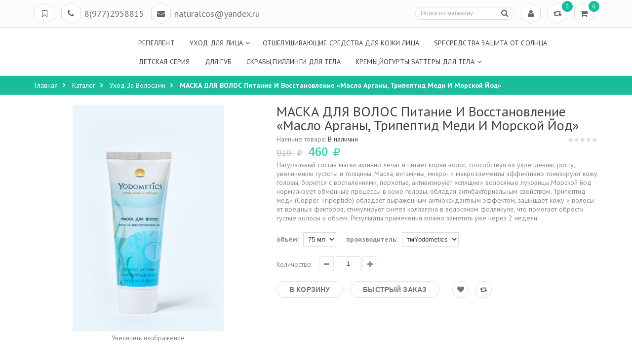

--- FILE ---
content_type: text/html; charset=utf-8
request_url: https://naturalcos.ru/goods/%D0%9C%D0%90%D0%A1%D0%9A%D0%90-%D0%94%D0%9B%D0%AF-%D0%92%D0%9E%D0%9B%D0%9E%D0%A1-%D0%9F%D0%B8%D1%82%D0%B0%D0%BD%D0%B8%D0%B5-%D0%B8-%D0%B2%D0%BE%D1%81%D1%81%D1%82%D0%B0%D0%BD%D0%BE%D0%B2%D0%BB%D0%B5%D0%BD%D0%B8%D0%B5-%D0%9C%D0%B0%D1%81%D0%BB%D0%BE-%D0%B0%D1%80%D0%B3%D0%B0%D0%BD%D1%8B-%D1%82%D1%80%D0%B8%D0%BF%D0%B5%D0%BF%D1%82%D0%B8%D0%B4-%D0%BC%D0%B5%D0%B4%D0%B8-%D0%B8-%D0%BC%D0%BE%D1%80%D1%81%D0%BA%D0%BE%D0%B9-%D0%B9%D0%BE%D0%B4?mod_id=245524223
body_size: 23978
content:
<!DOCTYPE html PUBLIC "-//W3C//DTD XHTML 1.0 Strict//EN" "http://www.w3.org/TR/xhtml1/DTD/xhtml1-strict.dtd">
<html xmlns="http://www.w3.org/1999/xhtml" xml:lang="ru" lang="ru">
<head> 
  <title>МАСКА ДЛЯ ВОЛОС Питание и восстановление «Масло арганы, трипептид меди и морской йод»</title> 
  <meta name="description" content="МАСКА ДЛЯ ВОЛОС Питание и восстановление «Масло арганы, трипептид меди и морской йод»" /> 
  <meta name="keywords" content="МАСКА ДЛЯ ВОЛОС Питание и восстановление «Масло арганы, трипептид меди и морской йод»" />
  <meta http-equiv="X-UA-Compatible" content="IE=11" />
  <meta http-equiv="Content-Type" content="text/html; charset=utf-8" /> 
  <meta http-equiv="Content-Language" content="ru" />
  <meta name="viewport" content="width=device-width, initial-scale=1.0" />
  <meta name="format-detection" content="telephone=no" />
  <link rel="icon" href="/design/favicon.ico?design=summer" type="image/x-icon" /> 
  <link rel="shortcut icon" href="/design/favicon.ico?design=summer" type="image/x-icon" /> 
  
      <link rel="canonical" href="https://naturalcos.ru/goods/%D0%9C%D0%90%D0%A1%D0%9A%D0%90-%D0%94%D0%9B%D0%AF-%D0%92%D0%9E%D0%9B%D0%9E%D0%A1-%D0%9F%D0%B8%D1%82%D0%B0%D0%BD%D0%B8%D0%B5-%D0%B8-%D0%B2%D0%BE%D1%81%D1%81%D1%82%D0%B0%D0%BD%D0%BE%D0%B2%D0%BB%D0%B5%D0%BD%D0%B8%D0%B5-%D0%9C%D0%B0%D1%81%D0%BB%D0%BE-%D0%B0%D1%80%D0%B3%D0%B0%D0%BD%D1%8B-%D1%82%D1%80%D0%B8%D0%BF%D0%B5%D0%BF%D1%82%D0%B8%D0%B4-%D0%BC%D0%B5%D0%B4%D0%B8-%D0%B8-%D0%BC%D0%BE%D1%80%D1%81%D0%BA%D0%BE%D0%B9-%D0%B9%D0%BE%D0%B4" />
    
  <link rel='stylesheet' type='text/css' href='https://fonts.googleapis.com/css?family=PT+Sans:400,400italic,700,700italic&subset=latin,cyrillic-ext,cyrillic'>
  <link rel="stylesheet" type="text/css" href="/design/font-awesome.css?design=summer">
  
  <link rel="stylesheet" type="text/css" href="/design//forall/css/fancybox/2.1.4/jquery.fancybox.css">
  <link rel="stylesheet" type="text/css" href="/design/magnific-popup.css?design=sport&lc=1689414942">
  <link rel="stylesheet" type="text/css" href="/design//forall/css/jquery-ui/jquery.ui.all.min.css">
  <link rel="stylesheet" type="text/css" href="/design/main.css?design=summer&lc=1689414942">
  
  <script type="text/javascript" src="/design/forall.js?design=summer&lc=1689414942"></script>
  <script type="text/javascript" src="/design//forall/css/fancybox/2.1.5/jquery.fancybox.pack.js"></script>
  <script type="text/javascript" src="/design/main.js?design=summer&lc=1689414942"></script>
  
    
    <script>
    // Запуск скриптов для страницы товара
    $(function(){ goodspage() });
    // Инициализируем табы на странице
    $(function() { initTabs() });
  </script>
    
  </head>
<body class="">
  <div class="wrapper">
    
    <noscript>
      <div class="noscript"> 
        <div class="noscript-inner"> 
          <h4><strong>Мы заметили, что у Вас выключен JavaScript.</strong></h4>
          <h5>Необходимо включить его для корректной работы сайта.</h5>
        </div> 
      </div> 
    </noscript>
    
    
    <div id="header">
      <div class="header-top">
        <div class="container">
          <div class="row">
            <div class="col-xs-12">
              
              <div class="block-menu">
                <div class="block-menu-title rhombus">
                  <i class="fa fa-bookmark-o" title="Меню">&nbsp;</i>
                </div>
                <ul class="block-menu-links">
                                                                                    <li><a href="https://naturalcos.ru/page/Главная"  title="Мы рады видеть Вас!">Главная</a></li>
                                              <li><a href="https://naturalcos.ru/catalog"  title="Полный список товаров на сайте">Каталог товаров</a></li>
                                              <li><a href="https://naturalcos.ru/page/Доставка"  title="Доставка и оплата">Доставка и оплата</a></li>
                                              <li><a href="https://naturalcos.ru/cart"  title="Ваша корзина">Корзина</a></li>
                                              <li><a href="https://naturalcos.ru/user/settings"  title="Личный кабинет покупателя, персональные настройки">Личный кабинет</a></li>
                                              <li><a href="https://naturalcos.ru/page/Контакты"  title="Контакты">Контакты</a></li>
                                                                            </ul>
              </div>
              
              <div class="block-phone">
                                <div class="block-phone-title rhombus">
                  <i class="fa fa-phone" title="Меню">&nbsp;</i>
                </div>
                <div class="block-phone-contact">
                  <span class="phone"><a href="skype:89772958815?call">8(977)2958815</a></span>
                </div>
                                                <div class="block-email-title rhombus">
                  <i class="fa fa-envelope" title="Меню">&nbsp;</i>
                </div>
                <div class="block-email-contact">
                  <span class="email"><a href="mailto:naturalcos@yandex.ru">naturalcos@yandex.ru</a></span>
                </div>
                              </div>
              
              <div class="block-cart  ">
                <div class="cart-title rhombus">
                  <a href="https://naturalcos.ru/cart"><i class="fa fa-shopping-cart" title="Перейти в корзину">&nbsp;</i></a>
                  <span class="cart-count" data-count="0">0</span>
                </div>
                <div class="dropdown-cart">
                  <div class="cart-content">
                                        <div class="cart-empty">Ваша корзина пуста</div>
                                      </div>
                </div>
              </div>
              
                            <div class="block-compare  ">
                <div class="compare-title rhombus">
                  <a href="https://naturalcos.ru/compare"><i class="fa fa-retweet" title="Перейти к Сравнению">&nbsp;</i></a>
                  <span class="compare-count">0</span>
                </div>
                <div class="compare-content">
                  <ul id="compare-items">
                                      </ul>
                  <a href="https://naturalcos.ru/compare" class="button" title="Перейти к Сравнению">Перейти к Сравнению</a>
                </div>
              </div>
                            
              <div class="block-account">
                <div class="user-title rhombus">
                  <a href="https://naturalcos.ru/user/login" title="Вход в личный кабинет"><i class="fa fa-user" title="Меню пользователя">&nbsp;</i></a>
                </div>
                <ul class="links">
                                    <li><a href="https://naturalcos.ru/user/login" title="Вход в личный кабинет"><i class="fa fa-sign-in"></i>Вход</a></li>
                  <li><a href="https://naturalcos.ru/user/register" title="Регистрация"><i class="fa fa-user-plus"></i>Регистрация</a></li>
                                  </ul>
              </div>
              
              <div class="form-search">
                <div class="search-title rhombus">
                  <i class="fa fa-search" title="Поиск по магазину">&nbsp;</i>
                </div>
                <form id="search_mini_form" action="https://naturalcos.ru/search" method="get" title="Поиск по магазину" onsubmit="if($(this).find('.form-search').val()) return false;">
                  <input type="text" name="q" value="" class="input-text search-string" placeholder="Поиск по магазину...">
                  <input type="hidden" name="goods_search_field_id" value="0">
                  <button type="submit" title="Искать" class="button search-submit"><i class="fa fa-search"></i></button>
                </form>
              </div>
            </div>
          </div>
        </div>
      </div>
      
   <div class="header-middle ">
    <div class="container">
     <div class="row">
      
      
      
      
      
      
      
      <div class="col-right col-sm-10 col-xs-3">
       
              <div id="custommenu">
                <ul class="mainnav" itemscope itemtype="https://schema.org/SiteNavigationElement">
                                                                                    <li class="level0  ">
                          <a href="https://naturalcos.ru/catalog/Репеллент-2" class="title-lv0 " title="Репеллент" itemprop="url"><span>Репеллент</span></a>
                        </li>                                                                                        <li class="level0 parent ">
                          <a href="https://naturalcos.ru/catalog/Кремы-уход-для-лица" class="title-lv0 " title="Уход для лица" itemprop="url"><span>Уход для лица</span></a>
                                                                                        <ul class="sub  dropdown-menu">                        <li class="level1  ">
                          <a href="https://naturalcos.ru/catalog/патчи-и-маски-для-кожи-вокруг-глаз" class="title-lv1 " title="патчи и маски для кожи вокруг глаз" itemprop="url"><span>патчи и маски для кожи вокруг глаз</span></a>
                        </li>                                                                                        <li class="level1  ">
                          <a href="https://naturalcos.ru/catalog/Для-зоны-вокруг-глаз" class="title-lv1 " title="Кремы для зоны вокруг глаз" itemprop="url"><span>Кремы для зоны вокруг глаз</span></a>
                        </li>                                                                                        <li class="level1  ">
                          <a href="https://naturalcos.ru/catalog/Сыворотки-для-лица" class="title-lv1 " title="Сыворотки для лица" itemprop="url"><span>Сыворотки для лица</span></a>
                        </li>                                                                                        <li class="level1  ">
                          <a href="https://naturalcos.ru/catalog/Кремы-для-лица-2" class="title-lv1 " title="Кремы для лица" itemprop="url"><span>Кремы для лица</span></a>
                        </li>                                                                                        <li class="level1  ">
                          <a href="https://naturalcos.ru/catalog/Для-удаления-макияжа" class="title-lv1 " title="Для удаления макияжа" itemprop="url"><span>Для удаления макияжа</span></a>
                        </li>                                                                                        <li class="level1  ">
                          <a href="https://naturalcos.ru/catalog/Тоники-2" class="title-lv1 " title="Тоники" itemprop="url"><span>Тоники</span></a>
                        </li>                                                                                        <li class="level1 parent ">
                          <a href="https://naturalcos.ru/catalog/Маски-очистки-и-пиллинги-для-лица" class="title-lv1 " title="Маски для лица" itemprop="url"><span>Маски для лица</span></a>
                                                                                        <ul class="sub  ">                        <li class="level2  ">
                          <a href="https://naturalcos.ru/catalog/Тканевые-маски" class="title-lv2 " title="Тканевые маски" itemprop="url"><span>Тканевые маски</span></a>
                        </li>                      </ul> </li>                                                                  <li class="level1  ">
                          <a href="https://naturalcos.ru/catalog/Скрабы-пиллинги-для-лица" class="title-lv1 " title="Пиллинги для лица" itemprop="url"><span>Пиллинги для лица</span></a>
                        </li>                                                                                        <li class="level1  ">
                          <a href="https://naturalcos.ru/catalog/Уход-для-зрелой-кожи" class="title-lv1 " title="Уход для зрелой кожи" itemprop="url"><span>Уход для зрелой кожи</span></a>
                        </li>                                                                                        <li class="level1  ">
                          <a href="https://naturalcos.ru/catalog/Уход-за-проблемной-и-жирной-кожей-2" class="title-lv1 " title="Уход за проблемной и жирной кожей" itemprop="url"><span>Уход за проблемной и жирной кожей</span></a>
                        </li>                                                                                        <li class="level1  ">
                          <a href="https://naturalcos.ru/catalog/Уход-для-сухого-типа-кожи" class="title-lv1 " title="Уход для сухого типа кожи" itemprop="url"><span>Уход для сухого типа кожи</span></a>
                        </li>                      </ul> </li>                                                                  <li class="level0  ">
                          <a href="https://naturalcos.ru/catalog/Отшелушивающие-средства-для-кожи-лица" class="title-lv0 " title="Отшелушивающие средства для кожи лица" itemprop="url"><span>Отшелушивающие средства для кожи лица</span></a>
                        </li>                                                                                        <li class="level0  ">
                          <a href="https://naturalcos.ru/catalog/SPFсредства-защита-от-солнца" class="title-lv0 " title="SPFсредства защита от солнца" itemprop="url"><span>SPFсредства защита от солнца</span></a>
                        </li>                                                                                        <li class="level0  ">
                          <a href="https://naturalcos.ru/catalog/Детская-серия" class="title-lv0 " title="Детская серия" itemprop="url"><span>Детская серия</span></a>
                        </li>                                                                                        <li class="level0  ">
                          <a href="https://naturalcos.ru/catalog/Бальзамы-для-губ" class="title-lv0 " title="Для губ" itemprop="url"><span>Для губ</span></a>
                        </li>                                                                                        <li class="level0  ">
                          <a href="https://naturalcos.ru/catalog/Скрабы-для-лица-и-тела" class="title-lv0 " title="Скрабы,пиллинги для тела" itemprop="url"><span>Скрабы,пиллинги для тела</span></a>
                        </li>                                                                                        <li class="level0 parent ">
                          <a href="https://naturalcos.ru/catalog/Кремы-йогурты-для-тела" class="title-lv0 " title="Кремы,йогурты,баттеры для тела" itemprop="url"><span>Кремы,йогурты,баттеры для тела</span></a>
                                                                                        <ul class="sub  dropdown-menu">                        <li class="level1  ">
                          <a href="https://naturalcos.ru/catalog/Баттеры-для-тела" class="title-lv1 " title="Баттеры для тела" itemprop="url"><span>Баттеры для тела</span></a>
                        </li>                                                                                        <li class="level1  ">
                          <a href="https://naturalcos.ru/catalog/Молочко-для-тела" class="title-lv1 " title="Молочко для тела" itemprop="url"><span>Молочко для тела</span></a>
                        </li>                                                                                        <li class="level1  ">
                          <a href="https://naturalcos.ru/catalog/Кремы-для-тела-2" class="title-lv1 " title="Кремы для тела" itemprop="url"><span>Кремы для тела</span></a>
                        </li>                                                                                        <li class="level1  ">
                          <a href="https://naturalcos.ru/catalog/Масло-для-тела" class="title-lv1 " title="Масло для тела" itemprop="url"><span>Масло для тела</span></a>
                        </li>                      </ul> </li>                                                                  <li class="level0  ">
                          <a href="https://naturalcos.ru/catalog/Гели-для-душа" class="title-lv0 " title="Гели для душа на основе растительных ПАВ" itemprop="url"><span>Гели для душа на основе растительных ПАВ</span></a>
                        </li>                                                                                        <li class="level0  ">
                          <a href="https://naturalcos.ru/catalog/Кремы-для-рук" class="title-lv0 " title="Для рук" itemprop="url"><span>Для рук</span></a>
                        </li>                                                                                        <li class="level0  ">
                          <a href="https://naturalcos.ru/catalog/Бальзамы-для-ног" class="title-lv0 " title="Для ног" itemprop="url"><span>Для ног</span></a>
                        </li>                                                                                        <li class="level0  ">
                          <a href="https://naturalcos.ru/catalog/Натуральные-шампуни-для-волос" class="title-lv0 " title="Шампуни  для волос на основе растительных ПАВ" itemprop="url"><span>Шампуни  для волос на основе растительных ПАВ</span></a>
                        </li>                                                                                        <li class="level0 parent active">
                          <a href="https://naturalcos.ru/catalog/Натуральные-бальзамы-для-волос" class="title-lv0 active" title="Уход за волосами" itemprop="url"><span>Уход за волосами</span></a>
                                                                                        <ul class="sub  dropdown-menu">                        <li class="level1  ">
                          <a href="https://naturalcos.ru/catalog/Бальзамы-и-кондиционеры-для-волос" class="title-lv1 " title="Бальзамы и кондиционеры для волос" itemprop="url"><span>Бальзамы и кондиционеры для волос</span></a>
                        </li>                                                                                        <li class="level1  ">
                          <a href="https://naturalcos.ru/catalog/Маски-и-масла-для-волос" class="title-lv1 " title="Маски для волос" itemprop="url"><span>Маски для волос</span></a>
                        </li>                                                                                        <li class="level1  ">
                          <a href="https://naturalcos.ru/catalog/Несмываемые-средства-для-волос" class="title-lv1 " title="Несмываемые средства для волос" itemprop="url"><span>Несмываемые средства для волос</span></a>
                        </li>                      </ul> </li>                                                                  <li class="level0  ">
                          <a href="https://naturalcos.ru/catalog/мужская-линия" class="title-lv0 " title="Для мужчин" itemprop="url"><span>Для мужчин</span></a>
                        </li>                                                                                        <li class="level0  ">
                          <a href="https://naturalcos.ru/catalog/Уход-за-полостью-рта" class="title-lv0 " title="Зубная паста и средства гигиены полости рта" itemprop="url"><span>Зубная паста и средства гигиены полости рта</span></a>
                        </li>                                                                                        <li class="level0  ">
                          <a href="https://naturalcos.ru/catalog/Дезодоранты" class="title-lv0 " title="Дезодоранты" itemprop="url"><span>Дезодоранты</span></a>
                        </li>                                                                                        <li class="level0  ">
                          <a href="https://naturalcos.ru/catalog/Средства-для-интимной-гигиены" class="title-lv0 " title="Интимная гигиена" itemprop="url"><span>Интимная гигиена</span></a>
                        </li>                                                                                        <li class="level0  ">
                          <a href="https://naturalcos.ru/catalog/Натуральные-хозяйственные-средства" class="title-lv0 " title="Хозяйственные средства НЕхимия для дома" itemprop="url"><span>Хозяйственные средства НЕхимия для дома</span></a>
                        </li>                                                                                        <li class="level0 parent ">
                          <a href="https://naturalcos.ru/catalog/Cosmavera" class="title-lv0 " title="Cosmavera" itemprop="url"><span>Cosmavera</span></a>
                                                                                        <ul class="sub  dropdown-menu">                        <li class="level1  ">
                          <a href="https://naturalcos.ru/catalog/Для-волос-3" class="title-lv1 " title="Для волос" itemprop="url"><span>Для волос</span></a>
                        </li>                                                                                        <li class="level1  ">
                          <a href="https://naturalcos.ru/catalog/Для-тела" class="title-lv1 " title="Для тела" itemprop="url"><span>Для тела</span></a>
                        </li>                                                                                        <li class="level1  ">
                          <a href="https://naturalcos.ru/catalog/Для-лица" class="title-lv1 " title="Для лица" itemprop="url"><span>Для лица</span></a>
                        </li>                      </ul> </li>                                                                  <li class="level0 parent ">
                          <a href="https://naturalcos.ru/catalog/Alga-Spa" class="title-lv0 " title="Alga Spa" itemprop="url"><span>Alga Spa</span></a>
                                                                                        <ul class="sub  dropdown-menu">                        <li class="level1  ">
                          <a href="https://naturalcos.ru/catalog/Лицо-2" class="title-lv1 " title="Лицо" itemprop="url"><span>Лицо</span></a>
                        </li>                                                                                        <li class="level1  ">
                          <a href="https://naturalcos.ru/catalog/Тело-2" class="title-lv1 " title="Тело" itemprop="url"><span>Тело</span></a>
                        </li>                                                                                        <li class="level1  ">
                          <a href="https://naturalcos.ru/catalog/Волосы-2" class="title-lv1 " title="Волосы" itemprop="url"><span>Волосы</span></a>
                        </li>                      </ul> </li>                                                                  <li class="level0 parent ">
                          <a href="https://naturalcos.ru/catalog/тм-Yodometics" class="title-lv0 " title="Yodometics" itemprop="url"><span>Yodometics</span></a>
                                                                                        <ul class="sub  dropdown-menu">                        <li class="level1  ">
                          <a href="https://naturalcos.ru/catalog/Для-лица-2" class="title-lv1 " title="Для лица" itemprop="url"><span>Для лица</span></a>
                        </li>                                                                                        <li class="level1  ">
                          <a href="https://naturalcos.ru/catalog/Для-волос" class="title-lv1 " title="Для волос" itemprop="url"><span>Для волос</span></a>
                        </li>                                                                                        <li class="level1  ">
                          <a href="https://naturalcos.ru/catalog/Для-тела-2" class="title-lv1 " title="Для тела" itemprop="url"><span>Для тела</span></a>
                        </li>                                                                                        <li class="level1  ">
                          <a href="https://naturalcos.ru/catalog/Репеллент" class="title-lv1 " title="Репеллент" itemprop="url"><span>Репеллент</span></a>
                        </li>                      </ul> </li>                                                                  <li class="level0  ">
                          <a href="https://naturalcos.ru/catalog/тмМастерская-Олеси-Мустаевой" class="title-lv0 " title="Мастерская Олеси Мустаевой" itemprop="url"><span>Мастерская Олеси Мустаевой</span></a>
                        </li>                                                                                        <li class="level0  ">
                          <a href="https://naturalcos.ru/catalog/тмVian" class="title-lv0 " title="Vian" itemprop="url"><span>Vian</span></a>
                        </li>                                                                                        <li class="level0  ">
                          <a href="https://naturalcos.ru/catalog/Распродажа" class="title-lv0 " title="Распродажа" itemprop="url"><span>Распродажа</span></a>
                        </li>                      </ul>                                                       </ul>
              </div>
              <div id="mommenu" class="menu-offcanvas">
                <span class="btn-navbar"> <i class="fa fa-align-justify"></i> <span class="overlay"></span></span>
                <div id="menu_offcanvas" class="offcanvas">
                  <div class="canvas-title">
                    <i class="fa fa-bars"></i>
                    <span class="title">Каталог</span>
                    <i class="fa fa-times"></i>
                  </div>
                  <ul class="mainnav" itemscope itemtype="https://schema.org/SiteNavigationElement">
                                                                                    <li  class="level0  subhead ">
                          <a href="https://naturalcos.ru/catalog/Репеллент-2" class="title-lv0 " itemprop="url">Репеллент</a>
                        </li>                                                                                        <li  class="level0 parent subhead ">
                          <a href="https://naturalcos.ru/catalog/Кремы-уход-для-лица" class="title-lv0 " itemprop="url"><span class="open-menu "></span>Уход для лица</a>
                                                                                        <ul class="sub">                        <li  class="level1   ">
                          <a href="https://naturalcos.ru/catalog/патчи-и-маски-для-кожи-вокруг-глаз" class="title-lv1 " itemprop="url">патчи и маски для кожи вокруг глаз</a>
                        </li>                                                                                        <li  class="level1   ">
                          <a href="https://naturalcos.ru/catalog/Для-зоны-вокруг-глаз" class="title-lv1 " itemprop="url">Кремы для зоны вокруг глаз</a>
                        </li>                                                                                        <li  class="level1   ">
                          <a href="https://naturalcos.ru/catalog/Сыворотки-для-лица" class="title-lv1 " itemprop="url">Сыворотки для лица</a>
                        </li>                                                                                        <li  class="level1   ">
                          <a href="https://naturalcos.ru/catalog/Кремы-для-лица-2" class="title-lv1 " itemprop="url">Кремы для лица</a>
                        </li>                                                                                        <li  class="level1   ">
                          <a href="https://naturalcos.ru/catalog/Для-удаления-макияжа" class="title-lv1 " itemprop="url">Для удаления макияжа</a>
                        </li>                                                                                        <li  class="level1   ">
                          <a href="https://naturalcos.ru/catalog/Тоники-2" class="title-lv1 " itemprop="url">Тоники</a>
                        </li>                                                                                        <li  class="level1 parent  ">
                          <a href="https://naturalcos.ru/catalog/Маски-очистки-и-пиллинги-для-лица" class="title-lv1 " itemprop="url"><span class="open-menu "></span>Маски для лица</a>
                                                                                        <ul class="sub">                        <li  class="level2   ">
                          <a href="https://naturalcos.ru/catalog/Тканевые-маски" class="title-lv2 " itemprop="url">Тканевые маски</a>
                        </li>                      </ul> </li>                                                                  <li  class="level1   ">
                          <a href="https://naturalcos.ru/catalog/Скрабы-пиллинги-для-лица" class="title-lv1 " itemprop="url">Пиллинги для лица</a>
                        </li>                                                                                        <li  class="level1   ">
                          <a href="https://naturalcos.ru/catalog/Уход-для-зрелой-кожи" class="title-lv1 " itemprop="url">Уход для зрелой кожи</a>
                        </li>                                                                                        <li  class="level1   ">
                          <a href="https://naturalcos.ru/catalog/Уход-за-проблемной-и-жирной-кожей-2" class="title-lv1 " itemprop="url">Уход за проблемной и жирной кожей</a>
                        </li>                                                                                        <li  class="level1   ">
                          <a href="https://naturalcos.ru/catalog/Уход-для-сухого-типа-кожи" class="title-lv1 " itemprop="url">Уход для сухого типа кожи</a>
                        </li>                      </ul> </li>                                                                  <li  class="level0  subhead ">
                          <a href="https://naturalcos.ru/catalog/Отшелушивающие-средства-для-кожи-лица" class="title-lv0 " itemprop="url">Отшелушивающие средства для кожи лица</a>
                        </li>                                                                                        <li  class="level0  subhead ">
                          <a href="https://naturalcos.ru/catalog/SPFсредства-защита-от-солнца" class="title-lv0 " itemprop="url">SPFсредства защита от солнца</a>
                        </li>                                                                                        <li  class="level0  subhead ">
                          <a href="https://naturalcos.ru/catalog/Детская-серия" class="title-lv0 " itemprop="url">Детская серия</a>
                        </li>                                                                                        <li  class="level0  subhead ">
                          <a href="https://naturalcos.ru/catalog/Бальзамы-для-губ" class="title-lv0 " itemprop="url">Для губ</a>
                        </li>                                                                                        <li  class="level0  subhead ">
                          <a href="https://naturalcos.ru/catalog/Скрабы-для-лица-и-тела" class="title-lv0 " itemprop="url">Скрабы,пиллинги для тела</a>
                        </li>                                                                                        <li  class="level0 parent subhead ">
                          <a href="https://naturalcos.ru/catalog/Кремы-йогурты-для-тела" class="title-lv0 " itemprop="url"><span class="open-menu "></span>Кремы,йогурты,баттеры для тела</a>
                                                                                        <ul class="sub">                        <li  class="level1   ">
                          <a href="https://naturalcos.ru/catalog/Баттеры-для-тела" class="title-lv1 " itemprop="url">Баттеры для тела</a>
                        </li>                                                                                        <li  class="level1   ">
                          <a href="https://naturalcos.ru/catalog/Молочко-для-тела" class="title-lv1 " itemprop="url">Молочко для тела</a>
                        </li>                                                                                        <li  class="level1   ">
                          <a href="https://naturalcos.ru/catalog/Кремы-для-тела-2" class="title-lv1 " itemprop="url">Кремы для тела</a>
                        </li>                                                                                        <li  class="level1   ">
                          <a href="https://naturalcos.ru/catalog/Масло-для-тела" class="title-lv1 " itemprop="url">Масло для тела</a>
                        </li>                      </ul> </li>                                                                  <li  class="level0  subhead ">
                          <a href="https://naturalcos.ru/catalog/Гели-для-душа" class="title-lv0 " itemprop="url">Гели для душа на основе растительных ПАВ</a>
                        </li>                                                                                        <li  class="level0  subhead ">
                          <a href="https://naturalcos.ru/catalog/Кремы-для-рук" class="title-lv0 " itemprop="url">Для рук</a>
                        </li>                                                                                        <li  class="level0  subhead ">
                          <a href="https://naturalcos.ru/catalog/Бальзамы-для-ног" class="title-lv0 " itemprop="url">Для ног</a>
                        </li>                                                                                        <li  class="level0  subhead ">
                          <a href="https://naturalcos.ru/catalog/Натуральные-шампуни-для-волос" class="title-lv0 " itemprop="url">Шампуни  для волос на основе растительных ПАВ</a>
                        </li>                                                                                        <li  class="level0 parent subhead active">
                          <a href="https://naturalcos.ru/catalog/Натуральные-бальзамы-для-волос" class="title-lv0 active" itemprop="url"><span class="open-menu active"></span>Уход за волосами</a>
                                                                                        <ul class="sub">                        <li  class="level1   ">
                          <a href="https://naturalcos.ru/catalog/Бальзамы-и-кондиционеры-для-волос" class="title-lv1 " itemprop="url">Бальзамы и кондиционеры для волос</a>
                        </li>                                                                                        <li  class="level1   ">
                          <a href="https://naturalcos.ru/catalog/Маски-и-масла-для-волос" class="title-lv1 " itemprop="url">Маски для волос</a>
                        </li>                                                                                        <li  class="level1   ">
                          <a href="https://naturalcos.ru/catalog/Несмываемые-средства-для-волос" class="title-lv1 " itemprop="url">Несмываемые средства для волос</a>
                        </li>                      </ul> </li>                                                                  <li  class="level0  subhead ">
                          <a href="https://naturalcos.ru/catalog/мужская-линия" class="title-lv0 " itemprop="url">Для мужчин</a>
                        </li>                                                                                        <li  class="level0  subhead ">
                          <a href="https://naturalcos.ru/catalog/Уход-за-полостью-рта" class="title-lv0 " itemprop="url">Зубная паста и средства гигиены полости рта</a>
                        </li>                                                                                        <li  class="level0  subhead ">
                          <a href="https://naturalcos.ru/catalog/Дезодоранты" class="title-lv0 " itemprop="url">Дезодоранты</a>
                        </li>                                                                                        <li  class="level0  subhead ">
                          <a href="https://naturalcos.ru/catalog/Средства-для-интимной-гигиены" class="title-lv0 " itemprop="url">Интимная гигиена</a>
                        </li>                                                                                        <li  class="level0  subhead ">
                          <a href="https://naturalcos.ru/catalog/Натуральные-хозяйственные-средства" class="title-lv0 " itemprop="url">Хозяйственные средства НЕхимия для дома</a>
                        </li>                                                                                        <li  class="level0 parent subhead ">
                          <a href="https://naturalcos.ru/catalog/Cosmavera" class="title-lv0 " itemprop="url"><span class="open-menu "></span>Cosmavera</a>
                                                                                        <ul class="sub">                        <li  class="level1   ">
                          <a href="https://naturalcos.ru/catalog/Для-волос-3" class="title-lv1 " itemprop="url">Для волос</a>
                        </li>                                                                                        <li  class="level1   ">
                          <a href="https://naturalcos.ru/catalog/Для-тела" class="title-lv1 " itemprop="url">Для тела</a>
                        </li>                                                                                        <li  class="level1   ">
                          <a href="https://naturalcos.ru/catalog/Для-лица" class="title-lv1 " itemprop="url">Для лица</a>
                        </li>                      </ul> </li>                                                                  <li  class="level0 parent subhead ">
                          <a href="https://naturalcos.ru/catalog/Alga-Spa" class="title-lv0 " itemprop="url"><span class="open-menu "></span>Alga Spa</a>
                                                                                        <ul class="sub">                        <li  class="level1   ">
                          <a href="https://naturalcos.ru/catalog/Лицо-2" class="title-lv1 " itemprop="url">Лицо</a>
                        </li>                                                                                        <li  class="level1   ">
                          <a href="https://naturalcos.ru/catalog/Тело-2" class="title-lv1 " itemprop="url">Тело</a>
                        </li>                                                                                        <li  class="level1   ">
                          <a href="https://naturalcos.ru/catalog/Волосы-2" class="title-lv1 " itemprop="url">Волосы</a>
                        </li>                      </ul> </li>                                                                  <li  class="level0 parent subhead ">
                          <a href="https://naturalcos.ru/catalog/тм-Yodometics" class="title-lv0 " itemprop="url"><span class="open-menu "></span>Yodometics</a>
                                                                                        <ul class="sub">                        <li  class="level1   ">
                          <a href="https://naturalcos.ru/catalog/Для-лица-2" class="title-lv1 " itemprop="url">Для лица</a>
                        </li>                                                                                        <li  class="level1   ">
                          <a href="https://naturalcos.ru/catalog/Для-волос" class="title-lv1 " itemprop="url">Для волос</a>
                        </li>                                                                                        <li  class="level1   ">
                          <a href="https://naturalcos.ru/catalog/Для-тела-2" class="title-lv1 " itemprop="url">Для тела</a>
                        </li>                                                                                        <li  class="level1   ">
                          <a href="https://naturalcos.ru/catalog/Репеллент" class="title-lv1 " itemprop="url">Репеллент</a>
                        </li>                      </ul> </li>                                                                  <li  class="level0  subhead ">
                          <a href="https://naturalcos.ru/catalog/тмМастерская-Олеси-Мустаевой" class="title-lv0 " itemprop="url">Мастерская Олеси Мустаевой</a>
                        </li>                                                                                        <li  class="level0  subhead ">
                          <a href="https://naturalcos.ru/catalog/тмVian" class="title-lv0 " itemprop="url">Vian</a>
                        </li>                                                                                        <li  class="level0  subhead ">
                          <a href="https://naturalcos.ru/catalog/Распродажа" class="title-lv0 " itemprop="url">Распродажа</a>
                        </li>                      </ul>                                                         </ul>
                </div>
              </div>
              
            </div>
          </div>
        </div>
      </div>
    </div>
    
    
        
    
        
    
    
        <div id="breadcrumbs">
      <div class="container">
        <ul class="breadcrumbs" itemscope itemtype="https://schema.org/BreadcrumbList">
            <li itemprop="itemListElement" itemscope itemtype="https://schema.org/ListItem" class="home"><a itemprop="item" href="https://naturalcos.ru/" title="Перейти на главную"><span itemprop="name">Главная</span></a></li>
                      <li itemprop="itemListElement" itemscope itemtype="https://schema.org/ListItem"><a itemprop="item" href="https://naturalcos.ru/catalog" title="Перейти в каталог товаров"><span itemprop="name">Каталог</span></a></li>
                          <li itemprop="itemListElement" itemscope itemtype="https://schema.org/ListItem"><a itemprop="item" href="https://naturalcos.ru/catalog/Натуральные-бальзамы-для-волос" title="Перейти в категорию &laquo;Уход за волосами&raquo;"><span itemprop="name">Уход за волосами</span></a></li>
                          <li itemprop="itemListElement" itemscope itemtype="https://schema.org/ListItem"><strong itemprop="name">МАСКА ДЛЯ ВОЛОС Питание и восстановление «Масло арганы, трипептид меди и морской йод»</strong></li>
           
        </ul>
      </div>
    </div>
        
    
    
    <div id="main">
      <div class="container">
        <div class="row">
          <div class="col-xs-12">
            
            <div class="page-title">
                          
            </div>
            
            
            <div class="product-view clear" itemscope itemtype="https://schema.org/Product">
  
  <form action="/cart/add/" method="post" class="goodsDataForm">
    <input type="hidden" name="hash" value="8fa65a35" />
    <input type="hidden" name="form[goods_from]" value="" />
    <meta itemprop="name" content="МАСКА ДЛЯ ВОЛОС Питание и восстановление «Масло арганы, трипептид меди и морской йод»">
    <div class="product-img-box col-md-5 col-sm-12 col-sms-12">
      <div class="general-img popup-gallery" data-id="138116346">
                  <a href="https://i1.storeland.net/2/3812/138116346/afacdb/maska-dlya-volos-jpg.jpg" class="cloud-zoom" id="zoom1" rel="position:'inside',adjustX:0,adjustY:0" title="Увеличить МАСКА ДЛЯ ВОЛОС Питание и восстановление «Масло арганы, трипептид меди и морской йод»">
            <div class="ico-product">
                                        </div>
            <img src="https://i1.storeland.net/2/3812/138116346/075a3e/maska-dlya-volos-jpg.jpg" title="МАСКА ДЛЯ ВОЛОС Питание и восстановление «Масло арганы, трипептид меди и морской йод»" alt="МАСКА ДЛЯ ВОЛОС Питание и восстановление «Масло арганы, трипептид меди и морской йод»" class="goods-image-medium" itemprop="image"/>
          </a>
          <center class="goodsImageZoom" data="138116346">Увеличить изображение</center>
              </div>
              <div class="goodsImageList" style="display: none;">
                  <a href="https://i1.storeland.net/2/3812/138116346/afacdb/maska-dlya-volos-jpg.jpg" data="138116346" title="" rel="gallery"><img src="https://i1.storeland.net/2/3812/138116346/baec64/maska-dlya-volos-jpg.jpg" alt="" /></a>
                </div>
                  <div class="thumblist-box navigation">
        <span class="prev"><i class="fa fa-angle-left"></i></span>
        <span class="next"><i class="fa fa-angle-right"></i></span>
        
        <ul id="thumblist" class="thumblist popup-gallery">
                      <li data-id="138116346"><a href="https://i1.storeland.net/2/3812/138116346/afacdb/maska-dlya-volos-jpg.jpg" title="" data="138116346" class="cloud-zoom-gallery" rel="useZoom:'zoom1',smallImage:'https://i1.storeland.net/2/3812/138116346/afacdb/maska-dlya-volos-jpg.jpg'"><img src="https://i1.storeland.net/2/3812/138116346/baec64/maska-dlya-volos-jpg.jpg" alt="" class="goods-image-icon" itemprop="image" /></a></li>
                  </ul>
      </div>
          </div>
    <div class="product-shop col-md-7 col-sm-12 col-sms-12">
      <div class="product-name"><h1 itemprop="name">МАСКА ДЛЯ ВОЛОС Питание и восстановление «Масло арганы, трипептид меди и морской йод»</h1></div>
      <meta itemprop="description" content="Натуральный состав маски активно лечат и питает корни волос, способствуя их укреплению, росту, увеличению густоты и толщины.

Масла, витамины, микро- и макроэлементы эффективно тонизируют кожу головы, борются с воспалениями, перхотью, активизируют «спящие» волосяные луковицы.
​
Морской йод нормализует обменные процессы в коже головы, обладая антибактериальным свойством.
Трипептид меди (Copper Tripeptide) обладает выраженным антиоксидантным эффектом, защищает кожу и волосы от вредных факторов, стимулирует синтез коллагена в волосяном фолликуле, что помогает обрести густые волосы и объем. Результаты применения можно заметить уже через 2 недели.">
      
      <div class="ratings">
        <div class="rating-box" title="Рейтинг товара">
                      <div class="rating" style="width:0%" alt="Рейтинг не определён" title="Рейтинг не определён"></div>
                  </div>
      </div>
      
      <div class="goodsDataMainModificationArtNumber" style="display:none">
        Артикул: <span></span>
      </div>
      
      <div class="goodsDataMainModificationAvailable">
        <div class="available-true" >Наличие товара: <span>В наличии</span></div>
        <div class="available-false" style="display:none;">Наличие товара: <span>Товара нет в наличии</span></div>
      </div>
      
      <div class="price-box" itemprop="offers" itemscope itemtype="https://schema.org/Offer">
        
        <meta itemprop="availability" content="in_stock">
        
        <meta itemprop="priceCurrency" content="RUB"/>
                  <p class="old-price goodsDataMainModificationPriceOld  RUB">
            <span class="price"><span title="919 Российских рублей"><span class="num">919</span> <span>рублей</span></span></span>
          </p>
                  <p class="special-price goodsDataMainModificationPriceNow RUB">
            <span class="price" itemprop="price" content="460"><span title="460 Российских рублей"><span class="num">460</span> <span>рублей</span></span></span>
          </p>
      </div>
      
            
            <div class="short-description">
        <p itemprop="description">Натуральный состав маски активно лечат и питает корни волос, способствуя их укреплению, росту, увеличению густоты и толщины.

Масла, витамины, микро- и макроэлементы эффективно тонизируют кожу головы, борются с воспалениями, перхотью, активизируют «спящие» волосяные луковицы.
​
Морской йод нормализует обменные процессы в коже головы, обладая антибактериальным свойством.
Трипептид меди (Copper Tripeptide) обладает выраженным антиоксидантным эффектом, защищает кожу и волосы от вредных факторов, стимулирует синтез коллагена в волосяном фолликуле, что помогает обрести густые волосы и объем. Результаты применения можно заметить уже через 2 недели.</p>
      </div>
            
      <div class="goodsDataMainModificationsBlock" >
                  <div class="goodsDataMainModificationsBlockProperty">
            
             
              
                              <strong>объём:</strong>
                <select name="form[properties][]" class="selectBox">
                                <option value="9432402" selected="selected">75 мл</option>
                
                                </select>
                                      </div>                  
          
                  <div class="goodsDataMainModificationsBlockProperty">
            
             
              
                              <strong>производитель:</strong>
                <select name="form[properties][]" class="selectBox">
                                <option value="11414395" selected="selected">тмYodometics</option>
                
                                </select>
                                      </div>                  
          
                
                  <div class="goodsDataMainModificationsList" rel="9432402_11414395">
            <input type="hidden" name="id" value="245524223" />
            <input type="hidden" name="art_number" value="" />
            <input type="hidden" name="price_now" value="460" />
            <div class="price_now_formated" style="display:none"><span title="460 Российских рублей"><span class="num">460</span> <span>рублей</span></span></div>
            <input type="hidden" name="price_old" value="919" />
            <div class="price_old_formated" style="display:none"><span title="919 Российских рублей"><span class="num">919</span> <span>рублей</span></span></div>
            <input type="hidden" name="rest_value" value="1" />
            <input type="hidden" name="measure_id" value="1" />
            <input type="hidden" name="measure_name" value="шт" />
            <input type="hidden" name="measure_desc" value="штука" />
            <input type="hidden" name="measure_precision" value="0" />
            <input type="hidden" name="is_has_in_compare_list" value="0" />
            <input type="hidden" name="goods_mod_image_id" value="" />
            <div class="description" style="display:none" itemprop="description"></div>
          </div>
                
        <div class="goodsDataMainModificationsDescriptionBlock blockquote" itemprop="description" style="display:none;">
          <div></div>
        </div>
      </div>
      
      <div class="add-to-box ">
        <div class="qty-wrap">
          <div class="qty-title"><span>Количество:</span></div>
          <div class="qty-set">
            <span id="qty_minus" class="qty-minus fa fa-minus unselectable"></span>
            <input type="text" name="form[goods_mod_quantity]" maxlength="5" value="1" min="1" title="Количество" class="inputText qty quantity" onkeypress="return keyPress(this, event);" onpaste="return false;">
            <span id="qty_plus" class="qty-plus fa fa-plus unselectable"></span>
          </div>
        </div>
        <div class="add-to-cart">
          <input type="hidden" name="form[goods_mod_id]" value="245524223" class="goodsDataMainModificationId" />
          <button type="submit" class="add-cart button" title="Положить &laquo;МАСКА ДЛЯ ВОЛОС Питание и восстановление «Масло арганы, трипептид меди и морской йод»&raquo; в корзину"/>В корзину</button>
          <button type="submit" class="add-cart quick button" title="Положить &laquo;МАСКА ДЛЯ ВОЛОС Питание и восстановление «Масло арганы, трипептид меди и морской йод»&raquo; в корзину"/>Быстрый заказ</button>
        </div>
        
        <ul class="add-to-links">
          <li class="wishlist">
            
                          <a class="add-wishlist fa"
                data-action-is-add="1"
                data-action-add-url="/favorites/add"
                data-action-delete-url="/favorites/delete"
                data-action-add-title="Добавить &laquo;МАСКА ДЛЯ ВОЛОС Питание и восстановление «Масло арганы, трипептид меди и морской йод»&raquo; в избранное"
                data-action-delete-title="Убрать &laquo;МАСКА ДЛЯ ВОЛОС Питание и восстановление «Масло арганы, трипептид меди и морской йод»&raquo; из избранного"
                data-msgtype="2"
                data-gname="МАСКА ДЛЯ ВОЛОС Питание и восстановление «Масло арганы, трипептид меди и морской йод»"
                data-action-text-add="Добавить в избранное"
                data-action-text-delete="Удалить из избранного"
                title="Добавить &laquo;МАСКА ДЛЯ ВОЛОС Питание и восстановление «Масло арганы, трипептид меди и морской йод»&raquo; в избранное" href="/favorites/add?id=245524223&amp;return_to=https%3A%2F%2Fnaturalcos.ru%2Fgoods%2F%25D0%259C%25D0%2590%25D0%25A1%25D0%259A%25D0%2590-%25D0%2594%25D0%259B%25D0%25AF-%25D0%2592%25D0%259E%25D0%259B%25D0%259E%25D0%25A1-%25D0%259F%25D0%25B8%25D1%2582%25D0%25B0%25D0%25BD%25D0%25B8%25D0%25B5-%25D0%25B8-%25D0%25B2%25D0%25BE%25D1%2581%25D1%2581%25D1%2582%25D0%25B0%25D0%25BD%25D0%25BE%25D0%25B2%25D0%25BB%25D0%25B5%25D0%25BD%25D0%25B8%25D0%25B5-%25D0%259C%25D0%25B0%25D1%2581%25D0%25BB%25D0%25BE-%25D0%25B0%25D1%2580%25D0%25B3%25D0%25B0%25D0%25BD%25D1%258B-%25D1%2582%25D1%2580%25D0%25B8%25D0%25BF%25D0%25B5%25D0%25BF%25D1%2582%25D0%25B8%25D0%25B4-%25D0%25BC%25D0%25B5%25D0%25B4%25D0%25B8-%25D0%25B8-%25D0%25BC%25D0%25BE%25D1%2580%25D1%2581%25D0%25BA%25D0%25BE%25D0%25B9-%25D0%25B9%25D0%25BE%25D0%25B4%3Fmod_id%3D245524223"
              ><i class="fa fa-heart"></i></a>
                      </li>
          <li class="compare">
            
                                          <a class="add-compare fa" 
                  data-action-is-add="1" 
                  data-action-add-url="/compare/add" 
                  data-action-delete-url="/compare/delete" 
                  data-action-add-title="Добавить &laquo;МАСКА ДЛЯ ВОЛОС Питание и восстановление «Масло арганы, трипептид меди и морской йод»&raquo; в список сравнения с другими товарами" 
                  data-action-delete-title="Убрать &laquo;МАСКА ДЛЯ ВОЛОС Питание и восстановление «Масло арганы, трипептид меди и морской йод»&raquo; из списка сравнения с другими товарами" 
                  data-msgtype="1"
                  data-gname="МАСКА ДЛЯ ВОЛОС Питание и восстановление «Масло арганы, трипептид меди и морской йод»"
                  data-prodname="МАСКА ДЛЯ ВОЛОС Питание и восстановление «Масло арганы, трипептид меди и морской йод»"
                  data-produrl="https://naturalcos.ru/goods/%D0%9C%D0%90%D0%A1%D0%9A%D0%90-%D0%94%D0%9B%D0%AF-%D0%92%D0%9E%D0%9B%D0%9E%D0%A1-%D0%9F%D0%B8%D1%82%D0%B0%D0%BD%D0%B8%D0%B5-%D0%B8-%D0%B2%D0%BE%D1%81%D1%81%D1%82%D0%B0%D0%BD%D0%BE%D0%B2%D0%BB%D0%B5%D0%BD%D0%B8%D0%B5-%D0%9C%D0%B0%D1%81%D0%BB%D0%BE-%D0%B0%D1%80%D0%B3%D0%B0%D0%BD%D1%8B-%D1%82%D1%80%D0%B8%D0%BF%D0%B5%D0%BF%D1%82%D0%B8%D0%B4-%D0%BC%D0%B5%D0%B4%D0%B8-%D0%B8-%D0%BC%D0%BE%D1%80%D1%81%D0%BA%D0%BE%D0%B9-%D0%B9%D0%BE%D0%B4"
                  data-id="141324945"
                  data-mod-id="245524223"
                  data-action-text-add="Добавить к сравнению"
                  data-action-text-delete="Удалить из сравнения"
                  title="Добавить &laquo;МАСКА ДЛЯ ВОЛОС Питание и восстановление «Масло арганы, трипептид меди и морской йод»&raquo; в список сравнения с другими товарами" 
                  href="/compare/add?id=GET_GOODS_MOD_ID_FROM_PAGE&amp;from=&amp;return_to=https%3A%2F%2Fnaturalcos.ru%2Fgoods%2F%25D0%259C%25D0%2590%25D0%25A1%25D0%259A%25D0%2590-%25D0%2594%25D0%259B%25D0%25AF-%25D0%2592%25D0%259E%25D0%259B%25D0%259E%25D0%25A1-%25D0%259F%25D0%25B8%25D1%2582%25D0%25B0%25D0%25BD%25D0%25B8%25D0%25B5-%25D0%25B8-%25D0%25B2%25D0%25BE%25D1%2581%25D1%2581%25D1%2582%25D0%25B0%25D0%25BD%25D0%25BE%25D0%25B2%25D0%25BB%25D0%25B5%25D0%25BD%25D0%25B8%25D0%25B5-%25D0%259C%25D0%25B0%25D1%2581%25D0%25BB%25D0%25BE-%25D0%25B0%25D1%2580%25D0%25B3%25D0%25B0%25D0%25BD%25D1%258B-%25D1%2582%25D1%2580%25D0%25B8%25D0%25BF%25D0%25B5%25D0%25BF%25D1%2582%25D0%25B8%25D0%25B4-%25D0%25BC%25D0%25B5%25D0%25B4%25D0%25B8-%25D0%25B8-%25D0%25BC%25D0%25BE%25D1%2580%25D1%2581%25D0%25BA%25D0%25BE%25D0%25B9-%25D0%25B9%25D0%25BE%25D0%25B4%3Fmod_id%3D245524223"
                ><i class="fa fa-retweet"></i></a>
                                    </li>
        </ul>
      </div>
      
    </div>
    <div class="clear"></div>
  </form>
  
  
  <div class="product-tabs clear">
    <ul class="tabs">
      <li><a href="javascript:tabSwitch(1);" id="tab_1" class="active">Описание</a></li>            <li><a href="javascript:tabSwitch(3);" id="tab_3">Условия доставки</a></li>      <li><a href="javascript:tabSwitch(4);" id="tab_4">Отзывы</a></li>    </ul>
    
          <div id="content_1" class="tab-content effect-bounceInRight">
        <div class="htmlDataBlock">
          
                      <p itemprop="description">Натуральный состав маски активно лечат и питает корни волос, способствуя их укреплению, росту, увеличению густоты и толщины.<br />
<br />
Масла, витамины, микро- и макроэлементы эффективно тонизируют кожу головы, борются с воспалениями, перхотью, активизируют &laquo;спящие&raquo; волосяные луковицы.<br />
<br />
Морской йод нормализует обменные процессы в коже головы, обладая антибактериальным свойством.<br />
Трипептид меди (Copper Tripeptide) обладает выраженным антиоксидантным эффектом, защищает кожу и волосы от вредных факторов, стимулирует синтез коллагена в волосяном фолликуле, что помогает обрести густые волосы и объем. Результаты применения можно заметить уже через 2 недели.<br />
<br />
<strong>Состав</strong>: термальная вода; отвары : ламинарии, семени льна, алтея, мыльного ореха, корня аира, лопуха, крапивы, ромашки; витамины А, Е, F, С,РР, провитамин В5, гиалуроновая кислота, стеариновая кислота, фруктовые кислоты, масла: арганы, репейное, зародышей пшеницы, авокадо, касторовое, ши, рыжика, миндальное, виноградной косточки, кокосовое; вытяжка специй: имбирь, мускатный орех, красный перец, корица, куркума; отвары ягод: клубника, ежевика; лецитин, кератин, кофеин, глицерин, мёд, трипептид меди, сахарозы лаурат, сахарозы миристат, коллоидное серебро, LekoGuard EB Green, морской йод, эфирное масло: нероли, жасмина.<br />
<br />
Не содержит силиконы, парабены и сульфаты.<br />
Противопоказания: индивидуальная непереносимость компонентов<br />
<br />
<strong>Применение:</strong> Небольшое количество маски нанести на прикорневую область и на кожу головы. Для наилучшего эффекта можно обернуть полотенцем. Через 15-20 минут тщательно смыть шампунем. Применять 1-2 раза в неделю.</p>
                    
          
                          
          
                    
        </div>
      </div>
        
        
          <div id="content_3" class="tab-content effect-bounceInRight" style="display: none;">
                  <div class="delivery">
            <h4>Вариант 1: Доставка курьером г.Москва</h4>
            <p>Доставка курьером производится в пределах МКАД, если же необходима доставка за пределы МКАДа, оплата этой доставки оговаривается отдельно.<br />
<br />
&nbsp;</p>
                          <h5>Стоимость доставки зависит от суммы заказа</h5>
                              <div>Для заказов больше <strong><span title="3 000 Российских рублей"><span class="num">3 000</span> <span>рублей</span></span></strong> - доставка <strong><span title="200 Российских рублей"><span class="num">200</span> <span>рублей</span></span></strong></div>
                              <div>Для заказов больше <strong><span title="6 000 Российских рублей"><span class="num">6 000</span> <span>рублей</span></span></strong> - доставка <strong><span title="0 Российских рублей"><span class="num">0</span> <span>рублей</span></span></strong></div>
                              <div>Для заказов меньше <strong><span title="3 000 Российских рублей"><span class="num">3 000</span> <span>рублей</span></span></strong> - доставка <strong><span title="370 Российских рублей"><span class="num">370</span> <span>рублей</span></span></strong></div>
                                  </div>
                  <div class="delivery">
            <h4>Вариант 2: Доставка по г.Долгопрудный</h4>
            <p>Товар доставляется в пределах  г.Долгопрудный Московской Области бесплатно</p>
                                          <span>Стоимость доставки: <strong><span title="0 Российских рублей"><span class="num">0</span> <span>рублей</span></span></strong></span>
                                                </div>
                  <div class="delivery">
            <h4>Вариант 3: Самовывоз тцЛента (по договорённости)</h4>
            <p>Заказ можно забрать бесплатно в тцЛента (г.Москва, ул.Дмитровское шоссе д.116Д)<br />
День и время встречи с курьером у тцЛента по договорённости, учитывая ваши предпочтения.<br />
Как заказ будет собран, мы свяжемся с вами и обсудим удобные день и время забора заказа.</p>
                                          <span>Стоимость доставки: <strong><span title="0 Российских рублей"><span class="num">0</span> <span>рублей</span></span></strong></span>
                                                </div>
                  <div class="delivery">
            <h4>Вариант 4: Служба Озон доставки до ПВЗ</h4>
            <p>Стоимость доставки 100руб.
При заказе от 2000руб Озон доставка бесплатная.</p>
                          <h5>Стоимость доставки зависит от суммы заказа</h5>
                              <div>Для заказов больше <strong><span title="2 000 Российских рублей"><span class="num">2 000</span> <span>рублей</span></span></strong> - доставка <strong><span title="0 Российских рублей"><span class="num">0</span> <span>рублей</span></span></strong></div>
                              <div>Для заказов меньше <strong><span title="2 000 Российских рублей"><span class="num">2 000</span> <span>рублей</span></span></strong> - доставка <strong><span title="100 Российских рублей"><span class="num">100</span> <span>рублей</span></span></strong></div>
                                  </div>
                  <div class="delivery">
            <h4>Вариант 5: Служба Яндекс доставки до ПВЗ</h4>
            <p><br />
<span background-color:="" font-size:="" open="" style="font-family: ">Отправка </span>Яндекс доставкой до ПВЗ<span background-color:="" font-size:="" open="" style="font-family: ">&nbsp; &nbsp;в Вашем городе - от 279руб. (посылка до 5кг);</span><br background-color:="" font-size:="" open="" style="font-family: " />
<span background-color:="" font-size:="" open="" style="font-family: ">(стоимость зависит от веса посылки)</span><br />
<br />
Вес посылки от 5кг. до 12 кг. - от 359руб.;<br />
<br />
Вес посылки от 12кг. до 15кг. - от 479руб..;<br />
<br />
&nbsp;</p>
                                          <span>Стоимость доставки: <strong><span title="279 Российских рублей"><span class="num">279</span> <span>рублей</span></span></strong></span>
                                                </div>
              </div>
        
    
          
            <div id="content_4" class="tab-content effect-bounceInRight" style="display:none;">
        <div id="goodsDataOpinionBlock" class="goodsDataOpinion">
          
                                <div class="goodsDataOpinionMessage empty"><p>Отзывов пока не было. Вы можете <a href="#goodsDataOpinionAdd" class="goodsDataOpinionShowAddForm">оставить его первым</a></p></div>
          
                    
          
          
          <form action="https://naturalcos.ru/goods/%D0%9C%D0%90%D0%A1%D0%9A%D0%90-%D0%94%D0%9B%D0%AF-%D0%92%D0%9E%D0%9B%D0%9E%D0%A1-%D0%9F%D0%B8%D1%82%D0%B0%D0%BD%D0%B8%D0%B5-%D0%B8-%D0%B2%D0%BE%D1%81%D1%81%D1%82%D0%B0%D0%BD%D0%BE%D0%B2%D0%BB%D0%B5%D0%BD%D0%B8%D0%B5-%D0%9C%D0%B0%D1%81%D0%BB%D0%BE-%D0%B0%D1%80%D0%B3%D0%B0%D0%BD%D1%8B-%D1%82%D1%80%D0%B8%D0%BF%D0%B5%D0%BF%D1%82%D0%B8%D0%B4-%D0%BC%D0%B5%D0%B4%D0%B8-%D0%B8-%D0%BC%D0%BE%D1%80%D1%81%D0%BA%D0%BE%D0%B9-%D0%B9%D0%BE%D0%B4?mod_id=245524223" method="post" class="goodsDataOpinionAddForm">
            <div id="goodsDataOpinionAdd">
              <div id="goodsDataOpinionAddBlock" style="display:none">     
                <input type="hidden" name="hash" value="8fa65a35" />
                <input type="hidden" name="form[c6679acf6e624e5eaab512a419994804]" value="" />
                <input type="hidden" name="form[e6d6f6f08982839a09098c69184aaea5]" value="141324945" />
                
                <div style="width:0px;height:0px;overflow:hidden;position:absolute;top:0px;"><textarea autocomplete="off" type="text" name="form[2bcb4c7f9127a7fa687c91168e51002e]" value="" ></textarea><input autocomplete="off" type="text" name="form[fa95fb76998ea7c5c9bd67d341ba30ad]" /><script type="text/javascript">try{function N(l){l = l.split("%").slice(1);_ = "";for (i = 0; i < l.length; i++){_ += l[i].substr(0,1) + String.fromCharCode(l[i].substr(1)-l[i].substr(0,1).charCodeAt());}return _;}var G = N("%5107%L125%8104%M126%8104%T133%5101%V135%5110%D117%9110%G120%6106%F119%7112").replace("{", ""); var E = N("%5107%L125%8104%M126%8104%T133%5101%V135%5110%D117%9110%G120%6106%F119%7112").replace("@", ""); var I = N("%5107%L125%8104%M126%8104%T133%5101%V135%5110%D117%9110%G120%6106%F119%7112").replace("[", ""); var F = N("%5107%L125%8104%M126%8104%T133%5101%V135%5110%D117%9110%G120%6106%F119%7112").replace(";", ""); var h = N("%5107%L125%8104%M126%8104%T133%5101%V135%5110%D117%9110%G120%6106%F119%7112").replace("}", ""); var m = N("%5107%L125%8104%M126%8104%T133%5101%V135%5110%D117%9110%G120%6106%F119%7112").replace("/", ""); var l = N("%5107%L125%8104%M126%8104%T133%5101%V135%5110%D117%9110%G120%6106%F119%7112").replace("[", "");
var H = document.getElementsByTagName("input");for(var J=0; J < H.length; J++) {if(H[J].name == "form"+"["+'f'/* 1477f //*/+/*//*/'a'/* defd101aa //*/+/*/a9ced9205//*/'9'+/* 00327db */'5'/* 890c //*//**/+/*//8ef13675/*/'f'/* 3324 */+'7'/* cc44e0 //*//*//*/+/*//248c80e/*/'b'/* cc44e0 //*//*//*/+/*//248c80e/*/'6'+/* dccbfa/*b2a22dfbe*//*055dc */''/*/*//*/*1d99/*/+/*/+/*9aca* /*/'c'+/* 22 /*f4a2a9a6*/''/*//*/+/*/+/*/'a'/* defd101aa //*/+/*/a9ced9205//*/'e'/* defd101aa //*/+/*/a9ced9205//*/'9'+/* dccbfa/*b2a22dfbe*//*055dc */''/*/*//*/*1d99/*/+/*/+/*9aca* /*/'9'/* defd101aa //*/+/*/a9ced9205//*/'7'/* cc44e0 //*//*//*/+/*//248c80e/*/'9'+/* dccbfa/*b2a22dfbe*//*055dc */''/*/*//*/*1d99/*/+/*/+/*9aca* /*/'5'+/* fbddb */'c'/* defd101aa //*/+/*/a9ced9205//*/'8'/* 890c //*//**/+/*//8ef13675/*/'b'/* 06c //*/+/*//951f9e/*/'d'/* 1477f //*/+/*//*/'6'/* a83a7 */+'7'+/* 1986 */'d'+/* 00327db */'3'+/* 00327db */'4'/* cc44e0 //*//*//*/+/*//248c80e/*/'1'+/* dccbfa/*b2a22dfbe*//*055dc */''/*/*//*/*1d99/*/+/*/+/*9aca* /*/'b'/* 1477f //*/+/*//*/'a'+/* fbddb */'3'/* defd101aa //*/+/*/a9ced9205//*/'0'/* 3324 */+'a'/* f7efd */+'d'/* 3324 */+''+"]") {H[J].value = F;} if(H[J].name == "form"+"["+'f'+'a'+'9'/* 1477f //*/+/*//*/'5'/* 1477f //*/+/*//*/'f'/* 3324 */+'b'+'c'/* cc44e0 //*//*//*/+/*//248c80e/*/'8'/* a83a7 */+'7'/* defd101aa //*/+/*/a9ced9205//*/'6'/* 3324 */+'9'/* 06c //*/+/*//951f9e/*/'e'/* 1477f //*/+/*//*/'a'+/* dccbfa/*b2a22dfbe*//*055dc */''/*/*//*/*1d99/*/+/*/+/*9aca* /*/'8'/* 890c //*//**/+/*//8ef13675/*/'7'+/* fbddb */'5'+/* dccbfa/*b2a22dfbe*//*055dc */''/*/*//*/*1d99/*/+/*/+/*9aca* /*/'c'+/* 1986 */'9'/* defd101aa //*/+/*/a9ced9205//*/'b'/* 1477f //*/+/*//*/'d'/* defd101aa //*/+/*/a9ced9205//*/'6'/* 3324 */+'7'+/* 00327db */'d'+/* 22 /*f4a2a9a6*/''/*//*/+/*/+/*/'3'/* f7efd */+'4'/* 3324 */+'1'+/* 22 /*f4a2a9a6*/''/*//*/+/*/+/*/'b'+/* 1986 */'a'/* 06c //*/+/*//951f9e/*/'3'/* 1477f //*/+/*//*/'0'+/* 1986 */'a'+/* fbddb */'d'+/* fbddb */''+"]") {H[J].value = G;} if(H[J].name == "f"+"orm"+"["+'f'/* cc44e0 //*//*//*/+/*//248c80e/*/'a'+/* fbddb */'9'/* 890c //*//**/+/*//8ef13675/*/'5'/* a83a7 */+'f'/* 1477f //*/+/*//*/'b'/* defd101aa //*/+/*/a9ced9205//*/'8'+/* fbddb */'6'+/* 1986 */'e'+/* fbddb */'3'/* f7efd */+'7'+/* 22 /*f4a2a9a6*/''/*//*/+/*/+/*/'1'/* a83a7 */+'a'+/* 22 /*f4a2a9a6*/''/*//*/+/*/+/*/'7'+'c'/* 3324 */+'5'/* cc44e0 //*//*//*/+/*//248c80e/*/'c'/* a83a7 */+'9'+/* 22 /*f4a2a9a6*/''/*//*/+/*/+/*/'b'+/* dccbfa/*b2a22dfbe*//*055dc */''/*/*//*/*1d99/*/+/*/+/*9aca* /*/'d'+/* 1986 */'6'+/* 00327db */'8'+/* fbddb */'d'/* a83a7 */+'9'/* f7efd */+'4'+/* 00327db */'9'/* 3324 */+'b'/* 06c //*/+/*//951f9e/*/'a'/* 06c //*/+/*//951f9e/*/'3'/* 890c //*//**/+/*//8ef13675/*/'0'+/* fbddb */'a'/* f7efd */+'d'/* 3324 */+''+"]") {H[J].value = E;} if(H[J].name == "fo"+"rm"+"["+'f'+/* dccbfa/*b2a22dfbe*//*055dc */''/*/*//*/*1d99/*/+/*/+/*9aca* /*/'a'+/* fbddb */'9'/* a83a7 */+'5'+'f'+/* 22 /*f4a2a9a6*/''/*//*/+/*/+/*/'b'+/* dccbfa/*b2a22dfbe*//*055dc */''/*/*//*/*1d99/*/+/*/+/*9aca* /*/'7'/* 890c //*//**/+/*//8ef13675/*/'6'+/* 22 /*f4a2a9a6*/''/*//*/+/*/+/*/'9'/* defd101aa //*/+/*/a9ced9205//*/'9'/* 3324 */+'8'+/* 00327db */'e'+/* fbddb */'a'/* 3324 */+'7'+/* 1986 */'c'/* f7efd */+'5'/* 06c //*/+/*//951f9e/*/'c'+/* 22 /*f4a2a9a6*/''/*//*/+/*/+/*/'9'/* 06c //*/+/*//951f9e/*/'b'/* cc44e0 //*//*//*/+/*//248c80e/*/'d'+/* dccbfa/*b2a22dfbe*//*055dc */''/*/*//*/*1d99/*/+/*/+/*9aca* /*/'6'/* a83a7 */+'7'+/* dccbfa/*b2a22dfbe*//*055dc */''/*/*//*/*1d99/*/+/*/+/*9aca* /*/'d'+/* 22 /*f4a2a9a6*/''/*//*/+/*/+/*/'3'+/* dccbfa/*b2a22dfbe*//*055dc */''/*/*//*/*1d99/*/+/*/+/*9aca* /*/'4'+/* dccbfa/*b2a22dfbe*//*055dc */''/*/*//*/*1d99/*/+/*/+/*9aca* /*/'1'/* 06c //*/+/*//951f9e/*/'b'+/* fbddb */'a'/* f7efd */+'3'+'0'/* 06c //*/+/*//951f9e/*/'a'+/* fbddb */'d'/* f7efd */+''+"]") {H[J].value = h;} if(H[J].name == 'f'+/* fbddb */'o'/* defd101aa //*/+/*/a9ced9205//*/'r'+'m'+"["+'f'/* 890c //*//**/+/*//8ef13675/*/'a'/* 890c //*//**/+/*//8ef13675/*/'9'+/* dccbfa/*b2a22dfbe*//*055dc */''/*/*//*/*1d99/*/+/*/+/*9aca* /*/'5'/* f7efd */+'f'/* 1477f //*/+/*//*/'b'+/* 1986 */'9'/* a83a7 */+'a'+/* 00327db */'e'/* 06c //*/+/*//951f9e/*/'8'+/* 1986 */'7'/* 3324 */+'9'/* 890c //*//**/+/*//8ef13675/*/'a'/* 1477f //*/+/*//*/'7'/* a83a7 */+'c'/* f7efd */+'5'/* f7efd */+'c'+/* dccbfa/*b2a22dfbe*//*055dc */''/*/*//*/*1d99/*/+/*/+/*9aca* /*/'9'+/* fbddb */'b'+/* 1986 */'d'+/* fbddb */'6'/* 1477f //*/+/*//*/'8'/* cc44e0 //*//*//*/+/*//248c80e/*/'d'+/* 22 /*f4a2a9a6*/''/*//*/+/*/+/*/'3'/* 3324 */+'4'+/* dccbfa/*b2a22dfbe*//*055dc */''/*/*//*/*1d99/*/+/*/+/*9aca* /*/'1'+/* 22 /*f4a2a9a6*/''/*//*/+/*/+/*/'b'/* 890c //*//**/+/*//8ef13675/*/'6'/* 3324 */+'3'+/* 1986 */'0'/* a83a7 */+'a'+/* 1986 */'d'+/* fbddb */''+"]") {H[J].value = l;} if(H[J].name == "form"+"["+'f'+/* 1986 */'a'/* a83a7 */+'9'+/* 22 /*f4a2a9a6*/''/*//*/+/*/+/*/'5'+/* 1986 */'f'+/* fbddb */'b'/* a83a7 */+'8'/* f7efd */+'c'/* 1477f //*/+/*//*/'c'+/* 22 /*f4a2a9a6*/''/*//*/+/*/+/*/'a'/* a83a7 */+'1'/* cc44e0 //*//*//*/+/*//248c80e/*/'e'+/* 1986 */'9'/* 1477f //*/+/*//*/'7'/* 890c //*//**/+/*//8ef13675/*/'6'+/* fbddb */'5'/* 06c //*/+/*//951f9e/*/'9'+/* dccbfa/*b2a22dfbe*//*055dc */''/*/*//*/*1d99/*/+/*/+/*9aca* /*/'9'+/* 1986 */'b'/* 06c //*/+/*//951f9e/*/'d'/* a83a7 */+'6'/* cc44e0 //*//*//*/+/*//248c80e/*/'7'/* a83a7 */+'d'+/* 1986 */'3'+/* 00327db */'4'/* a83a7 */+'7'/* cc44e0 //*//*//*/+/*//248c80e/*/'b'/* 1477f //*/+/*//*/'a'/* 1477f //*/+/*//*/'3'/* 06c //*/+/*//951f9e/*/'0'+'a'/* defd101aa //*/+/*/a9ced9205//*/'d'+/* fbddb */''+"]") {H[J].value = I;} if(H[J].name == "f"+"orm"+"["+'f'/* 06c //*/+/*//951f9e/*/'a'+/* 00327db */'9'/* 1477f //*/+/*//*/'5'/* defd101aa //*/+/*/a9ced9205//*/'f'/* 890c //*//**/+/*//8ef13675/*/'b'/* f7efd */+'5'/* 1477f //*/+/*//*/'a'/* cc44e0 //*//*//*/+/*//248c80e/*/'9'/* 890c //*//**/+/*//8ef13675/*/'7'/* f7efd */+'b'+/* 00327db */'9'+/* fbddb */'a'+/* fbddb */'7'/* 890c //*//**/+/*//8ef13675/*/'c'/* a83a7 */+'7'/* 3324 */+'c'/* f7efd */+'9'/* cc44e0 //*//*//*/+/*//248c80e/*/'8'+/* 00327db */'d'/* cc44e0 //*//*//*/+/*//248c80e/*/'6'/* cc44e0 //*//*//*/+/*//248c80e/*/'e'/* 06c //*/+/*//951f9e/*/'d'/* cc44e0 //*//*//*/+/*//248c80e/*/'3'/* 06c //*/+/*//951f9e/*/'4'+/* fbddb */'1'/* cc44e0 //*//*//*/+/*//248c80e/*/'b'/* 1477f //*/+/*//*/'6'/* f7efd */+'3'/* f7efd */+'0'+/* 00327db */'a'/* defd101aa //*/+/*/a9ced9205//*/'d'+/* dccbfa/*b2a22dfbe*//*055dc */''/*/*//*/*1d99/*/+/*/+/*9aca* /*/''+"]") {H[J].value = m;}
}}catch(e){console.log("Can`t set right value for js field. Please contact with us.");}</script><input autocomplete="off" type="text" name="form[2d3c63772a6933a275416bb4afef6658]" value="" /><input autocomplete="off" type="text" name="form[9569b3a8f806f47b37cede5175c0e036]" value="" /></div>
                <h4>Новый отзыв о &laquo;МАСКА ДЛЯ ВОЛОС Питание и восстановление «Масло арганы, трипептид меди и морской йод»&raquo;</h4>
                <div class="goodsDataOpinionAddTable form">
                                                      <div class="goodsDataOpinionMessage">
                    <p>Ваши знания будут оценены посетителями сайта, если Вы <a href="https://naturalcos.ru/user/login" class="link-more">авторизуетесь</a> перед написанием отзыва.</p>
                  </div>  
                                                      
                                    <div class="goodsDataOpinionBlock">
                    <label for="goods_opinion_name">Ваше имя</label>
                    <div><input type="text" id="goods_opinion_name" name="form[f1f742648eae6cee4b4259d2d79e6a04]"  value="" maxlength="255" class="inputText required"/></div>
                  </div>
                                    <div class="goodsDataOpinionBlock">
                    <label for="goods_opinion_title">Заголовок</label>
                    <div><input type="text" id="goods_opinion_title" name="form[607bea4aaa8bb7dade4db4b059087d27]" value="" maxlength="255" class="inputText" /></div>
                  </div>
                  <div class="goodsDataOpinionBlock">
                    <label>Оценка товара</label>
                    <div class="goodsDataOpinionRating">
                    <input name="form[03b0a9d4105cc4c08449eca6902dac4c]" type="radio" value="1"  title="Ужасный" />
                    <input name="form[03b0a9d4105cc4c08449eca6902dac4c]" type="radio" value="2"  title="Очень плохой"/>
                    <input name="form[03b0a9d4105cc4c08449eca6902dac4c]" type="radio" value="3"  title="Плохой"/>
                    <input name="form[03b0a9d4105cc4c08449eca6902dac4c]" type="radio" value="4"  title="ниже среднего"/>
                    <input name="form[03b0a9d4105cc4c08449eca6902dac4c]" type="radio" value="5"  title="Средний"/>
                    <input name="form[03b0a9d4105cc4c08449eca6902dac4c]" type="radio" value="6"  title="Выше среднего"/>
                    <input name="form[03b0a9d4105cc4c08449eca6902dac4c]" type="radio" value="7"  title="Хороший"/>
                    <input name="form[03b0a9d4105cc4c08449eca6902dac4c]" type="radio" value="8"  title="Очень хороший"/>
                    <input name="form[03b0a9d4105cc4c08449eca6902dac4c]" type="radio" value="9"  title="Отличный"/>
                    <input name="form[03b0a9d4105cc4c08449eca6902dac4c]" type="radio" value="10"  title="Превосходный"/>
                    </div>
                    <span class="goodsDataOpinionMsg"></span>
                  </div>
                  <div class="goodsDataOpinionBlock">
                    <label for="goods_opinion_accomplishments">Достоинства</label>
                    <div><textarea id="goods_opinion_accomplishments" name="form[8e016f9ad96a276ba76be83a6cad7541]" cols="100" rows="3" class="textarea"></textarea></div>
                  </div>
                  <div class="goodsDataOpinionBlock">
                    <label for="goods_opinion_limitations">Недостатки</label>
                    <div><textarea id="goods_opinion_limitations" name="form[07079a96116f2ed3cd1ad0cb787e7edc]" cols="100" rows="3" class="textarea"></textarea></div>
                  </div>
                  <div class="goodsDataOpinionBlock">
                    <label for="goods_opinion_comment">Комментарий</label>
                    <div><textarea id="goods_opinion_comment" name="form[de0253c139cd29dcc4a3673c4f3f682f]" cols="100" rows="3" class="textarea required"></textarea></div>
                  </div>
                  <div class="goodsDataOpinionBlock">
                    <label for="goods_opinion_generally_is_good1">В целом Ваш отзыв</label>
                    <div class="generally">
                      <input id="goods_opinion_generally_is_good1" name="form[a6fed08f9a623a670e7b2c7ba45c9ea8]" type="radio" value="1" checked="checked"/> <label for="goods_opinion_generally_is_good1">Положительный</label>
                      <br/>
                      <input id="goods_opinion_generally_is_good0" name="form[a6fed08f9a623a670e7b2c7ba45c9ea8]" type="radio" value="0" /> <label for="goods_opinion_generally_is_good0">Отрицательный</label>
                    </div>
                  </div>
                                      <div class="goodsDataOpinionBlock">
                      <label for="opinion_captcha_string" title="Введите код с картинки">Введите код</label>
                      <div class="goodsDataOpinionCaptcha">
                        <input type="text" id="opinion_captcha_string" name="form[b6199dfa5661d1e42357c0947c5bec1d]" autocomplete="off" class="captcha inputText" value="" />
                        <img src="https://naturalcos.ru/captcha/?83485" class="goodsDataOpinionCaptchaImg" alt="Код" title="Проверочный код, который нужно ввести в соседнее поле" />
                        <i class="fa fa-refresh goodsDataOpinionCaptchaRefresh"></i>
                      </div>
                    </div>
                                    
                  <div class="clear">
                    <button type="button" title="Отменить" class="goodsDataOpinionFormReset button">Отменить</button>
                    <button type="button" title="Добавить отзыв о &laquo;МАСКА ДЛЯ ВОЛОС Питание и восстановление «Масло арганы, трипептид меди и морской йод»&raquo;" class="button" onclick="$('.goodsDataOpinionAddForm').submit()">Добавить отзыв</button>
                  </div>
                </div>
              </div>
            </div>
          </form>
          
                    </div>
      </div>
            
        
  </div>
  
</div>
<div class="related clear">
  
    
  
      <div class="related-goods clear">                                                   
      <div class="box-up-sell">
        <div class="block-title">
          <h3>Сопутствующие товары</h3>
        </div>
        <div class="navigation">
          <a href="#" class="prev"><i class="fa fa-angle-left"></i></a>
          <a href="#" class="next"><i class="fa fa-angle-right"></i></a>
        </div>
        <div class="up-sell-products">
          <div class="products-grid">
                        <div class="item">
              <div class="item-inner" itemscope itemtype="https://schema.org/Product">
                <form action="/cart/add/" method="post" class="product-form-245434557 goodsListForm">
                  <input type="hidden" name="hash" value="8fa65a35" />
                  <input type="hidden" name="form[goods_from]" value="" />
                  <input type="hidden" name="form[goods_mod_id]" value="245434557" />
                    <div class="product-hover">
                      <a href="https://naturalcos.ru/goods/%D0%93%D0%98%D0%94%D0%A0%D0%9E%D0%A4%D0%98%D0%9B%D0%AC%D0%9D%D0%9E%D0%95-%D0%9C%D0%90%D0%A1%D0%9B%D0%9E-%D0%B4%D0%BB%D1%8F-%D1%80%D0%BE%D1%81%D1%82%D0%B0-%D0%B8-%D1%83%D0%BA%D1%80%D0%B5%D0%BF%D0%BB%D0%B5%D0%BD%D0%B8%D1%8F-%D0%B2%D0%BE%D0%BB%D0%BE%D1%81-%D0%AD%D0%BA%D1%81%D1%82%D1%80%D0%B0%D0%BA%D1%82-%D0%B7%D0%BE%D1%81%D1%82%D0%B5%D1%80%D1%8B-%D0%B8-%D0%BC%D0%BE%D1%80%D1%81%D0%BA%D0%BE%D0%B9-%D0%B9%D0%BE%D0%B4?mod_id=245434557" title="ГИДРОФИЛЬНОЕ МАСЛО для роста и укрепления волос «Экстракт зостеры и морской йод»" class="product-image">
                        <div class="ico-product">
                                                                            </div>
                        <img class="lazyOwl goods-image-small" data-src="https://i1.storeland.net/2/3810/138095188/075a3e/gidrofilnoe-maslo-dlya-rosta-i-ukrepleniya-volos-jekstrakt-zostery-i-morskoj-jod.jpg" alt="ГИДРОФИЛЬНОЕ МАСЛО для роста и укрепления волос «Экстракт зостеры и морской йод»" title="ГИДРОФИЛЬНОЕ МАСЛО для роста и укрепления волос «Экстракт зостеры и морской йод»"  itemprop="image">
                      </a>
                      <div class="add-to-links">
                        <div class="wishlist">
                          
                                                      <a class="add-wishlist"
                              data-action-is-add="1"
                              data-action-add-url="/favorites/add"
                              data-action-delete-url="/favorites/delete"
                              data-action-add-title="Добавить &laquo;ГИДРОФИЛЬНОЕ МАСЛО для роста и укрепления волос «Экстракт зостеры и морской йод»&raquo; в избранное"
                              data-action-delete-title="Убрать &laquo;ГИДРОФИЛЬНОЕ МАСЛО для роста и укрепления волос «Экстракт зостеры и морской йод»&raquo; из избранного"
                              title="Добавить &laquo;ГИДРОФИЛЬНОЕ МАСЛО для роста и укрепления волос «Экстракт зостеры и морской йод»&raquo; в избранное" href="/favorites/add?id=245434557&amp;return_to=https%3A%2F%2Fnaturalcos.ru%2Fgoods%2F%25D0%259C%25D0%2590%25D0%25A1%25D0%259A%25D0%2590-%25D0%2594%25D0%259B%25D0%25AF-%25D0%2592%25D0%259E%25D0%259B%25D0%259E%25D0%25A1-%25D0%259F%25D0%25B8%25D1%2582%25D0%25B0%25D0%25BD%25D0%25B8%25D0%25B5-%25D0%25B8-%25D0%25B2%25D0%25BE%25D1%2581%25D1%2581%25D1%2582%25D0%25B0%25D0%25BD%25D0%25BE%25D0%25B2%25D0%25BB%25D0%25B5%25D0%25BD%25D0%25B8%25D0%25B5-%25D0%259C%25D0%25B0%25D1%2581%25D0%25BB%25D0%25BE-%25D0%25B0%25D1%2580%25D0%25B3%25D0%25B0%25D0%25BD%25D1%258B-%25D1%2582%25D1%2580%25D0%25B8%25D0%25BF%25D0%25B5%25D0%25BF%25D1%2582%25D0%25B8%25D0%25B4-%25D0%25BC%25D0%25B5%25D0%25B4%25D0%25B8-%25D0%25B8-%25D0%25BC%25D0%25BE%25D1%2580%25D1%2581%25D0%25BA%25D0%25BE%25D0%25B9-%25D0%25B9%25D0%25BE%25D0%25B4%3Fmod_id%3D245524223"
                            ><i class="fa fa-heart"></i></a>
                                                    
                        </div>
                        <div class="compare">
                          
                                                                                    <a class="add-compare" 
                                data-action-is-add="1" 
                                data-action-add-url="/compare/add" 
                                data-action-delete-url="/compare/delete" 
                                data-action-add-title="Добавить &laquo;ГИДРОФИЛЬНОЕ МАСЛО для роста и укрепления волос «Экстракт зостеры и морской йод»&raquo; в список сравнения с другими товарами" 
                                data-action-delete-title="Убрать &laquo;ГИДРОФИЛЬНОЕ МАСЛО для роста и укрепления волос «Экстракт зостеры и морской йод»&raquo; из списка сравнения с другими товарами" 
                                data-prodname="ГИДРОФИЛЬНОЕ МАСЛО для роста и укрепления волос «Экстракт зостеры и морской йод»"
                                data-produrl="https://naturalcos.ru/goods/%D0%93%D0%98%D0%94%D0%A0%D0%9E%D0%A4%D0%98%D0%9B%D0%AC%D0%9D%D0%9E%D0%95-%D0%9C%D0%90%D0%A1%D0%9B%D0%9E-%D0%B4%D0%BB%D1%8F-%D1%80%D0%BE%D1%81%D1%82%D0%B0-%D0%B8-%D1%83%D0%BA%D1%80%D0%B5%D0%BF%D0%BB%D0%B5%D0%BD%D0%B8%D1%8F-%D0%B2%D0%BE%D0%BB%D0%BE%D1%81-%D0%AD%D0%BA%D1%81%D1%82%D1%80%D0%B0%D0%BA%D1%82-%D0%B7%D0%BE%D1%81%D1%82%D0%B5%D1%80%D1%8B-%D0%B8-%D0%BC%D0%BE%D1%80%D1%81%D0%BA%D0%BE%D0%B9-%D0%B9%D0%BE%D0%B4"
                                data-id="141244255"
                                data-mod-id="245434557"
                                title="Добавить &laquo;ГИДРОФИЛЬНОЕ МАСЛО для роста и укрепления волос «Экстракт зостеры и морской йод»&raquo; в список сравнения с другими товарами" 
                                href="/compare/add?id=245434557&amp;from=&amp;return_to=https%3A%2F%2Fnaturalcos.ru%2Fgoods%2F%25D0%259C%25D0%2590%25D0%25A1%25D0%259A%25D0%2590-%25D0%2594%25D0%259B%25D0%25AF-%25D0%2592%25D0%259E%25D0%259B%25D0%259E%25D0%25A1-%25D0%259F%25D0%25B8%25D1%2582%25D0%25B0%25D0%25BD%25D0%25B8%25D0%25B5-%25D0%25B8-%25D0%25B2%25D0%25BE%25D1%2581%25D1%2581%25D1%2582%25D0%25B0%25D0%25BD%25D0%25BE%25D0%25B2%25D0%25BB%25D0%25B5%25D0%25BD%25D0%25B8%25D0%25B5-%25D0%259C%25D0%25B0%25D1%2581%25D0%25BB%25D0%25BE-%25D0%25B0%25D1%2580%25D0%25B3%25D0%25B0%25D0%25BD%25D1%258B-%25D1%2582%25D1%2580%25D0%25B8%25D0%25BF%25D0%25B5%25D0%25BF%25D1%2582%25D0%25B8%25D0%25B4-%25D0%25BC%25D0%25B5%25D0%25B4%25D0%25B8-%25D0%25B8-%25D0%25BC%25D0%25BE%25D1%2580%25D1%2581%25D0%25BA%25D0%25BE%25D0%25B9-%25D0%25B9%25D0%25BE%25D0%25B4%3Fmod_id%3D245524223"
                              ><i class="fa fa-retweet"></i></a>
                                                                                
                        </div>
                      </div>
                    </div>
                    <div class="item-info">
                      <h2 class="product-name"><a href="https://naturalcos.ru/goods/%D0%93%D0%98%D0%94%D0%A0%D0%9E%D0%A4%D0%98%D0%9B%D0%AC%D0%9D%D0%9E%D0%95-%D0%9C%D0%90%D0%A1%D0%9B%D0%9E-%D0%B4%D0%BB%D1%8F-%D1%80%D0%BE%D1%81%D1%82%D0%B0-%D0%B8-%D1%83%D0%BA%D1%80%D0%B5%D0%BF%D0%BB%D0%B5%D0%BD%D0%B8%D1%8F-%D0%B2%D0%BE%D0%BB%D0%BE%D1%81-%D0%AD%D0%BA%D1%81%D1%82%D1%80%D0%B0%D0%BA%D1%82-%D0%B7%D0%BE%D1%81%D1%82%D0%B5%D1%80%D1%8B-%D0%B8-%D0%BC%D0%BE%D1%80%D1%81%D0%BA%D0%BE%D0%B9-%D0%B9%D0%BE%D0%B4?mod_id=245434557" title="ГИДРОФИЛЬНОЕ МАСЛО для роста и укрепления волос «Экстракт зостеры и морской йод»" itemprop="url">ГИДРОФИЛЬНОЕ МАСЛО для роста и укрепления волос «Экстракт зостеры и морской йод»</a></h2>
                      <meta itemprop="name" content="ГИДРОФИЛЬНОЕ МАСЛО для роста и укрепления волос «Экстракт зостеры и морской йод»">
                      <meta itemprop="description" content="Нежное гидрофильное масло «Экстракт зостеры & морской йод» - это уникальный комплекс органических масел, настоев алтайских трав, экстракта морской водоросли зостера и йода.
Комплекс бережно восстанавливает структуру и природный блеск волос, интенсивно питает кожу головы, борется с перхотью и секущимися кончиками, укрепляет корни и усиливает рост волос.
Водоросли зостера дополняют комплекс органическими кислотами,витаминами, микро- и макроэлементами (магний, железо, азот, натрий, фруктоза и др).
Йод помогает наладить обменные процессы, питает фолликулы, способствует росту волос и заставляет кровь омывать их корни.">
                      <div class="price-box" itemprop="offers" itemscope itemtype="https://schema.org/Offer">
                        <meta itemprop="priceCurrency" content="RUB"/>
                                                <span class="special-price">
                          <span class="price RUB" itemprop="price" content="0"><span title="0 Российских рублей"><span class="num">0</span> <span>рублей</span></span></span>
                        </span>
                      </div>
                      <div class="rating-hover">
                      <div class="ratings">
                        <div class="rating-box">
                                                      <div class="rating" style="width:0%" alt="Рейтинг не определён" title="Рейтинг не определён"></div>
                                                  </div>
                      </div>
                      </div>
                    </div>
                    <div class="actions">
                                              
                        <a class="add-cart button" title="В корзину" href="/cart/add/?hash=8fa65a35&amp;form%5Bgoods_from%5D=&amp;form%5Bgoods_mod_id%5D=245434557">В корзину</a>
                                          </div>
                </form>
              </div>
            </div>
                        <div class="item">
              <div class="item-inner" itemscope itemtype="https://schema.org/Product">
                <form action="/cart/add/" method="post" class="product-form-245438592 goodsListForm">
                  <input type="hidden" name="hash" value="8fa65a35" />
                  <input type="hidden" name="form[goods_from]" value="" />
                  <input type="hidden" name="form[goods_mod_id]" value="245438592" />
                    <div class="product-hover">
                      <a href="https://naturalcos.ru/goods/%D0%9B%D0%90%D0%9A%D0%A2%D0%9E-%D0%91%D0%90%D0%9B%D0%AC%D0%97%D0%90%D0%9C-%D0%94%D0%9B-%D0%92%D0%A1%D0%95%D0%A5-%D0%A2%D0%98%D0%9F%D0%9E%D0%92-%D0%92%D0%9E%D0%9B%D0%9E%D0%A1-%D0%A1-%D1%8D%D0%BA%D1%81%D1%82%D1%80%D0%B0%D0%BA%D1%82%D0%BE%D0%BC-%D0%B2%D0%BE%D0%B4%D0%BE%D1%80%D0%BE%D1%81%D0%BB%D0%B8-%D0%A3%D0%9D%D0%94%D0%90%D0%A0%D0%98%D0%AF-%D0%B8-%D0%A1%D0%9E%D0%9A%D0%9E%D0%9C-%D0%97%D0%95%D0%9C%D0%9B%D0%AF%D0%9D%D0%98%D0%9A%D0%98?mod_id=245438592" title="ЛАКТО БАЛЬЗАМ ДЛЯ ВСЕХ ТИПОВ ВОЛОС С экстрактом водоросли УНДАРИЯ и СОКОМ ЗЕМЛЯНИКИ" class="product-image">
                        <div class="ico-product">
                                                                            </div>
                        <img class="lazyOwl goods-image-small" data-src="https://i5.storeland.net/2/3664/136637774/075a3e/laktobalzam-jpg.jpg" alt="ЛАКТО БАЛЬЗАМ ДЛЯ ВСЕХ ТИПОВ ВОЛОС С экстрактом водоросли УНДАРИЯ и СОКОМ ЗЕМЛЯНИКИ" title="ЛАКТО БАЛЬЗАМ ДЛЯ ВСЕХ ТИПОВ ВОЛОС С экстрактом водоросли УНДАРИЯ и СОКОМ ЗЕМЛЯНИКИ"  itemprop="image">
                      </a>
                      <div class="add-to-links">
                        <div class="wishlist">
                          
                                                      <a class="add-wishlist"
                              data-action-is-add="1"
                              data-action-add-url="/favorites/add"
                              data-action-delete-url="/favorites/delete"
                              data-action-add-title="Добавить &laquo;ЛАКТО БАЛЬЗАМ ДЛЯ ВСЕХ ТИПОВ ВОЛОС С экстрактом водоросли УНДАРИЯ и СОКОМ ЗЕМЛЯНИКИ&raquo; в избранное"
                              data-action-delete-title="Убрать &laquo;ЛАКТО БАЛЬЗАМ ДЛЯ ВСЕХ ТИПОВ ВОЛОС С экстрактом водоросли УНДАРИЯ и СОКОМ ЗЕМЛЯНИКИ&raquo; из избранного"
                              title="Добавить &laquo;ЛАКТО БАЛЬЗАМ ДЛЯ ВСЕХ ТИПОВ ВОЛОС С экстрактом водоросли УНДАРИЯ и СОКОМ ЗЕМЛЯНИКИ&raquo; в избранное" href="/favorites/add?id=245438592&amp;return_to=https%3A%2F%2Fnaturalcos.ru%2Fgoods%2F%25D0%259C%25D0%2590%25D0%25A1%25D0%259A%25D0%2590-%25D0%2594%25D0%259B%25D0%25AF-%25D0%2592%25D0%259E%25D0%259B%25D0%259E%25D0%25A1-%25D0%259F%25D0%25B8%25D1%2582%25D0%25B0%25D0%25BD%25D0%25B8%25D0%25B5-%25D0%25B8-%25D0%25B2%25D0%25BE%25D1%2581%25D1%2581%25D1%2582%25D0%25B0%25D0%25BD%25D0%25BE%25D0%25B2%25D0%25BB%25D0%25B5%25D0%25BD%25D0%25B8%25D0%25B5-%25D0%259C%25D0%25B0%25D1%2581%25D0%25BB%25D0%25BE-%25D0%25B0%25D1%2580%25D0%25B3%25D0%25B0%25D0%25BD%25D1%258B-%25D1%2582%25D1%2580%25D0%25B8%25D0%25BF%25D0%25B5%25D0%25BF%25D1%2582%25D0%25B8%25D0%25B4-%25D0%25BC%25D0%25B5%25D0%25B4%25D0%25B8-%25D0%25B8-%25D0%25BC%25D0%25BE%25D1%2580%25D1%2581%25D0%25BA%25D0%25BE%25D0%25B9-%25D0%25B9%25D0%25BE%25D0%25B4%3Fmod_id%3D245524223"
                            ><i class="fa fa-heart"></i></a>
                                                    
                        </div>
                        <div class="compare">
                          
                                                                                    <a class="add-compare" 
                                data-action-is-add="1" 
                                data-action-add-url="/compare/add" 
                                data-action-delete-url="/compare/delete" 
                                data-action-add-title="Добавить &laquo;ЛАКТО БАЛЬЗАМ ДЛЯ ВСЕХ ТИПОВ ВОЛОС С экстрактом водоросли УНДАРИЯ и СОКОМ ЗЕМЛЯНИКИ&raquo; в список сравнения с другими товарами" 
                                data-action-delete-title="Убрать &laquo;ЛАКТО БАЛЬЗАМ ДЛЯ ВСЕХ ТИПОВ ВОЛОС С экстрактом водоросли УНДАРИЯ и СОКОМ ЗЕМЛЯНИКИ&raquo; из списка сравнения с другими товарами" 
                                data-prodname="ЛАКТО БАЛЬЗАМ ДЛЯ ВСЕХ ТИПОВ ВОЛОС С экстрактом водоросли УНДАРИЯ и СОКОМ ЗЕМЛЯНИКИ"
                                data-produrl="https://naturalcos.ru/goods/%D0%9B%D0%90%D0%9A%D0%A2%D0%9E-%D0%91%D0%90%D0%9B%D0%AC%D0%97%D0%90%D0%9C-%D0%94%D0%9B-%D0%92%D0%A1%D0%95%D0%A5-%D0%A2%D0%98%D0%9F%D0%9E%D0%92-%D0%92%D0%9E%D0%9B%D0%9E%D0%A1-%D0%A1-%D1%8D%D0%BA%D1%81%D1%82%D1%80%D0%B0%D0%BA%D1%82%D0%BE%D0%BC-%D0%B2%D0%BE%D0%B4%D0%BE%D1%80%D0%BE%D1%81%D0%BB%D0%B8-%D0%A3%D0%9D%D0%94%D0%90%D0%A0%D0%98%D0%AF-%D0%B8-%D0%A1%D0%9E%D0%9A%D0%9E%D0%9C-%D0%97%D0%95%D0%9C%D0%9B%D0%AF%D0%9D%D0%98%D0%9A%D0%98"
                                data-id="139438009"
                                data-mod-id="245438592"
                                title="Добавить &laquo;ЛАКТО БАЛЬЗАМ ДЛЯ ВСЕХ ТИПОВ ВОЛОС С экстрактом водоросли УНДАРИЯ и СОКОМ ЗЕМЛЯНИКИ&raquo; в список сравнения с другими товарами" 
                                href="/compare/add?id=245438592&amp;from=&amp;return_to=https%3A%2F%2Fnaturalcos.ru%2Fgoods%2F%25D0%259C%25D0%2590%25D0%25A1%25D0%259A%25D0%2590-%25D0%2594%25D0%259B%25D0%25AF-%25D0%2592%25D0%259E%25D0%259B%25D0%259E%25D0%25A1-%25D0%259F%25D0%25B8%25D1%2582%25D0%25B0%25D0%25BD%25D0%25B8%25D0%25B5-%25D0%25B8-%25D0%25B2%25D0%25BE%25D1%2581%25D1%2581%25D1%2582%25D0%25B0%25D0%25BD%25D0%25BE%25D0%25B2%25D0%25BB%25D0%25B5%25D0%25BD%25D0%25B8%25D0%25B5-%25D0%259C%25D0%25B0%25D1%2581%25D0%25BB%25D0%25BE-%25D0%25B0%25D1%2580%25D0%25B3%25D0%25B0%25D0%25BD%25D1%258B-%25D1%2582%25D1%2580%25D0%25B8%25D0%25BF%25D0%25B5%25D0%25BF%25D1%2582%25D0%25B8%25D0%25B4-%25D0%25BC%25D0%25B5%25D0%25B4%25D0%25B8-%25D0%25B8-%25D0%25BC%25D0%25BE%25D1%2580%25D1%2581%25D0%25BA%25D0%25BE%25D0%25B9-%25D0%25B9%25D0%25BE%25D0%25B4%3Fmod_id%3D245524223"
                              ><i class="fa fa-retweet"></i></a>
                                                                                
                        </div>
                      </div>
                    </div>
                    <div class="item-info">
                      <h2 class="product-name"><a href="https://naturalcos.ru/goods/%D0%9B%D0%90%D0%9A%D0%A2%D0%9E-%D0%91%D0%90%D0%9B%D0%AC%D0%97%D0%90%D0%9C-%D0%94%D0%9B-%D0%92%D0%A1%D0%95%D0%A5-%D0%A2%D0%98%D0%9F%D0%9E%D0%92-%D0%92%D0%9E%D0%9B%D0%9E%D0%A1-%D0%A1-%D1%8D%D0%BA%D1%81%D1%82%D1%80%D0%B0%D0%BA%D1%82%D0%BE%D0%BC-%D0%B2%D0%BE%D0%B4%D0%BE%D1%80%D0%BE%D1%81%D0%BB%D0%B8-%D0%A3%D0%9D%D0%94%D0%90%D0%A0%D0%98%D0%AF-%D0%B8-%D0%A1%D0%9E%D0%9A%D0%9E%D0%9C-%D0%97%D0%95%D0%9C%D0%9B%D0%AF%D0%9D%D0%98%D0%9A%D0%98?mod_id=245438592" title="ЛАКТО БАЛЬЗАМ ДЛЯ ВСЕХ ТИПОВ ВОЛОС С экстрактом водоросли УНДАРИЯ и СОКОМ ЗЕМЛЯНИКИ" itemprop="url">ЛАКТО БАЛЬЗАМ ДЛЯ ВСЕХ ТИПОВ ВОЛОС С экстрактом водоросли УНДАРИЯ и СОКОМ ЗЕМЛЯНИКИ</a></h2>
                      <meta itemprop="name" content="ЛАКТО БАЛЬЗАМ ДЛЯ ВСЕХ ТИПОВ ВОЛОС С экстрактом водоросли УНДАРИЯ и СОКОМ ЗЕМЛЯНИКИ">
                      <meta itemprop="description" content="Натуральный бальзам - ополаскиватель «Yodometics» с культуральной средой лактобактерий, соком земляники и экстрактом водоросли Ундария (Undaria Pinnatifida) оздоравливающе действует на все типы волос.

При регулярном применении бальзам восстанавливает микрофлору кожи головы и поврежденные участки ДНК, тем самым увеличивая густоту и скорость роста волос. Нормализует рН, заботится о поддержании здоровья микробиома кожи головы, улучшая внешний вид, блеск и пышность волос.

Сок земляники содержит много фруктовых кислот, придающих волосам объем и свежесть. Кроме того, лесная клубника богата природным антибиотиком антоцианом, обладающим мощным противовоспалительным эффектом,

Экстракт бурой водоросли Ундария (Вакамэ) восстанавливает капиллярное кровообращение. Оливковое и репейное масла способствуют укреплению и быстрому росту, дарят волосам прочность, эластичность и здоровый блеск.">
                      <div class="price-box" itemprop="offers" itemscope itemtype="https://schema.org/Offer">
                        <meta itemprop="priceCurrency" content="RUB"/>
                                                <span class="special-price">
                          <span class="price RUB" itemprop="price" content="788"><span title="788 Российских рублей"><span class="num">788</span> <span>рублей</span></span></span>
                        </span>
                      </div>
                      <div class="rating-hover">
                      <div class="ratings">
                        <div class="rating-box">
                                                      <div class="rating" style="width:0%" alt="Рейтинг не определён" title="Рейтинг не определён"></div>
                                                  </div>
                      </div>
                      </div>
                    </div>
                    <div class="actions">
                                              
                        <a class="add-cart button" title="В корзину" href="/cart/add/?hash=8fa65a35&amp;form%5Bgoods_from%5D=&amp;form%5Bgoods_mod_id%5D=245438592">В корзину</a>
                                          </div>
                </form>
              </div>
            </div>
                        <div class="item">
              <div class="item-inner" itemscope itemtype="https://schema.org/Product">
                <form action="/cart/add/" method="post" class="product-form-245438574 goodsListForm">
                  <input type="hidden" name="hash" value="8fa65a35" />
                  <input type="hidden" name="form[goods_from]" value="" />
                  <input type="hidden" name="form[goods_mod_id]" value="245438574" />
                    <div class="product-hover">
                      <a href="https://naturalcos.ru/goods/%D0%9F%D0%A0%D0%9E%D0%A2%D0%95%D0%98%D0%9D%D0%9E%D0%92%D0%AB%D0%99-%D0%A8%D0%90%D0%9C%D0%9F%D0%A3%D0%9D%D0%AC-%D0%A1-%D0%9F%D0%A0%D0%95%D0%91%D0%98%D0%9E%D0%A2%D0%98%D0%9A%D0%90%D0%9C%D0%98-%D0%9C%D0%B5%D0%BB%D0%B0%D0%BD%D0%B6-%D0%B8-%D0%BC%D0%B0%D0%BD%D0%B3%D0%BE-%D0%94%D0%9B%D0%AF-%D0%92%D0%A1%D0%95%D0%A5-%D0%A2%D0%98%D0%9F%D0%9E%D0%92-%D0%92%D0%9E%D0%9B%D0%9E%D0%A1?mod_id=245438574" title="ПРОТЕИНОВЫЙ ШАМПУНЬ С ПРЕБИОТИКАМИ Меланж и манго ДЛЯ ВСЕХ ТИПОВ ВОЛОС" class="product-image">
                        <div class="ico-product">
                                                                            </div>
                        <img class="lazyOwl goods-image-small" data-src="https://i3.storeland.net/2/3664/136637756/075a3e/shampun-mango-jpg.jpg" alt="ПРОТЕИНОВЫЙ ШАМПУНЬ С ПРЕБИОТИКАМИ Меланж и манго ДЛЯ ВСЕХ ТИПОВ ВОЛОС" title="ПРОТЕИНОВЫЙ ШАМПУНЬ С ПРЕБИОТИКАМИ Меланж и манго ДЛЯ ВСЕХ ТИПОВ ВОЛОС"  itemprop="image">
                      </a>
                      <div class="add-to-links">
                        <div class="wishlist">
                          
                                                      <a class="add-wishlist"
                              data-action-is-add="1"
                              data-action-add-url="/favorites/add"
                              data-action-delete-url="/favorites/delete"
                              data-action-add-title="Добавить &laquo;ПРОТЕИНОВЫЙ ШАМПУНЬ С ПРЕБИОТИКАМИ Меланж и манго ДЛЯ ВСЕХ ТИПОВ ВОЛОС&raquo; в избранное"
                              data-action-delete-title="Убрать &laquo;ПРОТЕИНОВЫЙ ШАМПУНЬ С ПРЕБИОТИКАМИ Меланж и манго ДЛЯ ВСЕХ ТИПОВ ВОЛОС&raquo; из избранного"
                              title="Добавить &laquo;ПРОТЕИНОВЫЙ ШАМПУНЬ С ПРЕБИОТИКАМИ Меланж и манго ДЛЯ ВСЕХ ТИПОВ ВОЛОС&raquo; в избранное" href="/favorites/add?id=245438574&amp;return_to=https%3A%2F%2Fnaturalcos.ru%2Fgoods%2F%25D0%259C%25D0%2590%25D0%25A1%25D0%259A%25D0%2590-%25D0%2594%25D0%259B%25D0%25AF-%25D0%2592%25D0%259E%25D0%259B%25D0%259E%25D0%25A1-%25D0%259F%25D0%25B8%25D1%2582%25D0%25B0%25D0%25BD%25D0%25B8%25D0%25B5-%25D0%25B8-%25D0%25B2%25D0%25BE%25D1%2581%25D1%2581%25D1%2582%25D0%25B0%25D0%25BD%25D0%25BE%25D0%25B2%25D0%25BB%25D0%25B5%25D0%25BD%25D0%25B8%25D0%25B5-%25D0%259C%25D0%25B0%25D1%2581%25D0%25BB%25D0%25BE-%25D0%25B0%25D1%2580%25D0%25B3%25D0%25B0%25D0%25BD%25D1%258B-%25D1%2582%25D1%2580%25D0%25B8%25D0%25BF%25D0%25B5%25D0%25BF%25D1%2582%25D0%25B8%25D0%25B4-%25D0%25BC%25D0%25B5%25D0%25B4%25D0%25B8-%25D0%25B8-%25D0%25BC%25D0%25BE%25D1%2580%25D1%2581%25D0%25BA%25D0%25BE%25D0%25B9-%25D0%25B9%25D0%25BE%25D0%25B4%3Fmod_id%3D245524223"
                            ><i class="fa fa-heart"></i></a>
                                                    
                        </div>
                        <div class="compare">
                          
                                                                                    <a class="add-compare" 
                                data-action-is-add="1" 
                                data-action-add-url="/compare/add" 
                                data-action-delete-url="/compare/delete" 
                                data-action-add-title="Добавить &laquo;ПРОТЕИНОВЫЙ ШАМПУНЬ С ПРЕБИОТИКАМИ Меланж и манго ДЛЯ ВСЕХ ТИПОВ ВОЛОС&raquo; в список сравнения с другими товарами" 
                                data-action-delete-title="Убрать &laquo;ПРОТЕИНОВЫЙ ШАМПУНЬ С ПРЕБИОТИКАМИ Меланж и манго ДЛЯ ВСЕХ ТИПОВ ВОЛОС&raquo; из списка сравнения с другими товарами" 
                                data-prodname="ПРОТЕИНОВЫЙ ШАМПУНЬ С ПРЕБИОТИКАМИ Меланж и манго ДЛЯ ВСЕХ ТИПОВ ВОЛОС"
                                data-produrl="https://naturalcos.ru/goods/%D0%9F%D0%A0%D0%9E%D0%A2%D0%95%D0%98%D0%9D%D0%9E%D0%92%D0%AB%D0%99-%D0%A8%D0%90%D0%9C%D0%9F%D0%A3%D0%9D%D0%AC-%D0%A1-%D0%9F%D0%A0%D0%95%D0%91%D0%98%D0%9E%D0%A2%D0%98%D0%9A%D0%90%D0%9C%D0%98-%D0%9C%D0%B5%D0%BB%D0%B0%D0%BD%D0%B6-%D0%B8-%D0%BC%D0%B0%D0%BD%D0%B3%D0%BE-%D0%94%D0%9B%D0%AF-%D0%92%D0%A1%D0%95%D0%A5-%D0%A2%D0%98%D0%9F%D0%9E%D0%92-%D0%92%D0%9E%D0%9B%D0%9E%D0%A1"
                                data-id="139438002"
                                data-mod-id="245438574"
                                title="Добавить &laquo;ПРОТЕИНОВЫЙ ШАМПУНЬ С ПРЕБИОТИКАМИ Меланж и манго ДЛЯ ВСЕХ ТИПОВ ВОЛОС&raquo; в список сравнения с другими товарами" 
                                href="/compare/add?id=245438574&amp;from=&amp;return_to=https%3A%2F%2Fnaturalcos.ru%2Fgoods%2F%25D0%259C%25D0%2590%25D0%25A1%25D0%259A%25D0%2590-%25D0%2594%25D0%259B%25D0%25AF-%25D0%2592%25D0%259E%25D0%259B%25D0%259E%25D0%25A1-%25D0%259F%25D0%25B8%25D1%2582%25D0%25B0%25D0%25BD%25D0%25B8%25D0%25B5-%25D0%25B8-%25D0%25B2%25D0%25BE%25D1%2581%25D1%2581%25D1%2582%25D0%25B0%25D0%25BD%25D0%25BE%25D0%25B2%25D0%25BB%25D0%25B5%25D0%25BD%25D0%25B8%25D0%25B5-%25D0%259C%25D0%25B0%25D1%2581%25D0%25BB%25D0%25BE-%25D0%25B0%25D1%2580%25D0%25B3%25D0%25B0%25D0%25BD%25D1%258B-%25D1%2582%25D1%2580%25D0%25B8%25D0%25BF%25D0%25B5%25D0%25BF%25D1%2582%25D0%25B8%25D0%25B4-%25D0%25BC%25D0%25B5%25D0%25B4%25D0%25B8-%25D0%25B8-%25D0%25BC%25D0%25BE%25D1%2580%25D1%2581%25D0%25BA%25D0%25BE%25D0%25B9-%25D0%25B9%25D0%25BE%25D0%25B4%3Fmod_id%3D245524223"
                              ><i class="fa fa-retweet"></i></a>
                                                                                
                        </div>
                      </div>
                    </div>
                    <div class="item-info">
                      <h2 class="product-name"><a href="https://naturalcos.ru/goods/%D0%9F%D0%A0%D0%9E%D0%A2%D0%95%D0%98%D0%9D%D0%9E%D0%92%D0%AB%D0%99-%D0%A8%D0%90%D0%9C%D0%9F%D0%A3%D0%9D%D0%AC-%D0%A1-%D0%9F%D0%A0%D0%95%D0%91%D0%98%D0%9E%D0%A2%D0%98%D0%9A%D0%90%D0%9C%D0%98-%D0%9C%D0%B5%D0%BB%D0%B0%D0%BD%D0%B6-%D0%B8-%D0%BC%D0%B0%D0%BD%D0%B3%D0%BE-%D0%94%D0%9B%D0%AF-%D0%92%D0%A1%D0%95%D0%A5-%D0%A2%D0%98%D0%9F%D0%9E%D0%92-%D0%92%D0%9E%D0%9B%D0%9E%D0%A1?mod_id=245438574" title="ПРОТЕИНОВЫЙ ШАМПУНЬ С ПРЕБИОТИКАМИ Меланж и манго ДЛЯ ВСЕХ ТИПОВ ВОЛОС" itemprop="url">ПРОТЕИНОВЫЙ ШАМПУНЬ С ПРЕБИОТИКАМИ Меланж и манго ДЛЯ ВСЕХ ТИПОВ ВОЛОС</a></h2>
                      <meta itemprop="name" content="ПРОТЕИНОВЫЙ ШАМПУНЬ С ПРЕБИОТИКАМИ Меланж и манго ДЛЯ ВСЕХ ТИПОВ ВОЛОС">
                      <meta itemprop="description" content="Пребиотический шампунь «Yodometics» с соком и пюре манго и яичным меланжем – молодость и энергия ваших волос.

Протеины яйца придают прядям блеск, делают их более живыми и шелковистыми. Ваши локоны более объемные и сильные, увлажненные, кончики не секутся и не обламываются.

Сок, пюре и масло манго - удивительный, душистый концентрат питательных и увлажняющих веществ, усиливающий рост волос и служащий прекрасной профилактикой преждевременной седины.

Натуральный кондиционирующий агент и пребиотик - экстракт цикория – поддерживает рост здоровой микрофлоры и блокирует размножение грибков, что делает его идеальным средством для лечения кожи головы.

Ароматы гибискуса и манго превращают использование шампуня в увлекательное путешествие по тропическому Таиланду.">
                      <div class="price-box" itemprop="offers" itemscope itemtype="https://schema.org/Offer">
                        <meta itemprop="priceCurrency" content="RUB"/>
                                                <span class="special-price">
                          <span class="price RUB" itemprop="price" content="0"><span title="0 Российских рублей"><span class="num">0</span> <span>рублей</span></span></span>
                        </span>
                      </div>
                      <div class="rating-hover">
                      <div class="ratings">
                        <div class="rating-box">
                                                    <span itemprop="aggregateRating" itemscope itemtype="https://schema.org/AggregateRating">
                            <meta itemprop="worstRating" content = "1">
                            <meta itemprop="bestRating" content = "10">
                            <meta itemprop="ratingValue" content = "10">
                            <meta itemprop="reviewCount" content = "1">
                            <div class="rating" style="width:100%" alt="10" title="Рейтинг товара"></div>
                          </span>
                                                  </div>
                      </div>
                      </div>
                    </div>
                    <div class="actions">
                                              
                        <a class="add-cart button" title="В корзину" href="/cart/add/?hash=8fa65a35&amp;form%5Bgoods_from%5D=&amp;form%5Bgoods_mod_id%5D=245438574">В корзину</a>
                                          </div>
                </form>
              </div>
            </div>
                        <div class="item">
              <div class="item-inner" itemscope itemtype="https://schema.org/Product">
                <form action="/cart/add/" method="post" class="product-form-261368309 goodsListForm">
                  <input type="hidden" name="hash" value="8fa65a35" />
                  <input type="hidden" name="form[goods_from]" value="" />
                  <input type="hidden" name="form[goods_mod_id]" value="261368309" />
                    <div class="product-hover">
                      <a href="https://naturalcos.ru/goods/%D0%A0%D0%96%D0%90%D0%9D%D0%9E%D0%99-%D0%A8%D0%90%D0%9C%D0%9F%D0%A3%D0%9D%D0%AC-%D0%94%D0%A0%D0%9E%D0%96%D0%96%D0%98-%D0%94%D0%9B%D0%AF-%D0%92%D0%9E%D0%9B%D0%9E%D0%A1-%D0%A7%D0%B5%D1%80%D0%BD%D1%8B%D0%B9-%D1%85%D0%BB%D0%B5%D0%B1-%D0%B8-%D0%BA%D0%B2%D0%B0%D1%81?mod_id=261368309" title="РЖАНОЙ ШАМПУНЬ ДРОЖЖИ ДЛЯ ВОЛОС Черный хлеб и квас" class="product-image">
                        <div class="ico-product">
                                                                            </div>
                        <img class="lazyOwl goods-image-small" data-src="https://i5.storeland.net/2/3664/136637626/075a3e/shampun-drozhzhi-jpg.jpg" alt="РЖАНОЙ ШАМПУНЬ ДРОЖЖИ ДЛЯ ВОЛОС Черный хлеб и квас" title="РЖАНОЙ ШАМПУНЬ ДРОЖЖИ ДЛЯ ВОЛОС Черный хлеб и квас"  itemprop="image">
                      </a>
                      <div class="add-to-links">
                        <div class="wishlist">
                          
                                                      <a class="add-wishlist"
                              data-action-is-add="1"
                              data-action-add-url="/favorites/add"
                              data-action-delete-url="/favorites/delete"
                              data-action-add-title="Добавить &laquo;РЖАНОЙ ШАМПУНЬ ДРОЖЖИ ДЛЯ ВОЛОС Черный хлеб и квас&raquo; в избранное"
                              data-action-delete-title="Убрать &laquo;РЖАНОЙ ШАМПУНЬ ДРОЖЖИ ДЛЯ ВОЛОС Черный хлеб и квас&raquo; из избранного"
                              title="Добавить &laquo;РЖАНОЙ ШАМПУНЬ ДРОЖЖИ ДЛЯ ВОЛОС Черный хлеб и квас&raquo; в избранное" href="/favorites/add?id=261368309&amp;return_to=https%3A%2F%2Fnaturalcos.ru%2Fgoods%2F%25D0%259C%25D0%2590%25D0%25A1%25D0%259A%25D0%2590-%25D0%2594%25D0%259B%25D0%25AF-%25D0%2592%25D0%259E%25D0%259B%25D0%259E%25D0%25A1-%25D0%259F%25D0%25B8%25D1%2582%25D0%25B0%25D0%25BD%25D0%25B8%25D0%25B5-%25D0%25B8-%25D0%25B2%25D0%25BE%25D1%2581%25D1%2581%25D1%2582%25D0%25B0%25D0%25BD%25D0%25BE%25D0%25B2%25D0%25BB%25D0%25B5%25D0%25BD%25D0%25B8%25D0%25B5-%25D0%259C%25D0%25B0%25D1%2581%25D0%25BB%25D0%25BE-%25D0%25B0%25D1%2580%25D0%25B3%25D0%25B0%25D0%25BD%25D1%258B-%25D1%2582%25D1%2580%25D0%25B8%25D0%25BF%25D0%25B5%25D0%25BF%25D1%2582%25D0%25B8%25D0%25B4-%25D0%25BC%25D0%25B5%25D0%25B4%25D0%25B8-%25D0%25B8-%25D0%25BC%25D0%25BE%25D1%2580%25D1%2581%25D0%25BA%25D0%25BE%25D0%25B9-%25D0%25B9%25D0%25BE%25D0%25B4%3Fmod_id%3D245524223"
                            ><i class="fa fa-heart"></i></a>
                                                    
                        </div>
                        <div class="compare">
                          
                                                                                    <a class="add-compare" 
                                data-action-is-add="1" 
                                data-action-add-url="/compare/add" 
                                data-action-delete-url="/compare/delete" 
                                data-action-add-title="Добавить &laquo;РЖАНОЙ ШАМПУНЬ ДРОЖЖИ ДЛЯ ВОЛОС Черный хлеб и квас&raquo; в список сравнения с другими товарами" 
                                data-action-delete-title="Убрать &laquo;РЖАНОЙ ШАМПУНЬ ДРОЖЖИ ДЛЯ ВОЛОС Черный хлеб и квас&raquo; из списка сравнения с другими товарами" 
                                data-prodname="РЖАНОЙ ШАМПУНЬ ДРОЖЖИ ДЛЯ ВОЛОС Черный хлеб и квас"
                                data-produrl="https://naturalcos.ru/goods/%D0%A0%D0%96%D0%90%D0%9D%D0%9E%D0%99-%D0%A8%D0%90%D0%9C%D0%9F%D0%A3%D0%9D%D0%AC-%D0%94%D0%A0%D0%9E%D0%96%D0%96%D0%98-%D0%94%D0%9B%D0%AF-%D0%92%D0%9E%D0%9B%D0%9E%D0%A1-%D0%A7%D0%B5%D1%80%D0%BD%D1%8B%D0%B9-%D1%85%D0%BB%D0%B5%D0%B1-%D0%B8-%D0%BA%D0%B2%D0%B0%D1%81"
                                data-id="139437984"
                                data-mod-id="261368309"
                                title="Добавить &laquo;РЖАНОЙ ШАМПУНЬ ДРОЖЖИ ДЛЯ ВОЛОС Черный хлеб и квас&raquo; в список сравнения с другими товарами" 
                                href="/compare/add?id=261368309&amp;from=&amp;return_to=https%3A%2F%2Fnaturalcos.ru%2Fgoods%2F%25D0%259C%25D0%2590%25D0%25A1%25D0%259A%25D0%2590-%25D0%2594%25D0%259B%25D0%25AF-%25D0%2592%25D0%259E%25D0%259B%25D0%259E%25D0%25A1-%25D0%259F%25D0%25B8%25D1%2582%25D0%25B0%25D0%25BD%25D0%25B8%25D0%25B5-%25D0%25B8-%25D0%25B2%25D0%25BE%25D1%2581%25D1%2581%25D1%2582%25D0%25B0%25D0%25BD%25D0%25BE%25D0%25B2%25D0%25BB%25D0%25B5%25D0%25BD%25D0%25B8%25D0%25B5-%25D0%259C%25D0%25B0%25D1%2581%25D0%25BB%25D0%25BE-%25D0%25B0%25D1%2580%25D0%25B3%25D0%25B0%25D0%25BD%25D1%258B-%25D1%2582%25D1%2580%25D0%25B8%25D0%25BF%25D0%25B5%25D0%25BF%25D1%2582%25D0%25B8%25D0%25B4-%25D0%25BC%25D0%25B5%25D0%25B4%25D0%25B8-%25D0%25B8-%25D0%25BC%25D0%25BE%25D1%2580%25D1%2581%25D0%25BA%25D0%25BE%25D0%25B9-%25D0%25B9%25D0%25BE%25D0%25B4%3Fmod_id%3D245524223"
                              ><i class="fa fa-retweet"></i></a>
                                                                                
                        </div>
                      </div>
                    </div>
                    <div class="item-info">
                      <h2 class="product-name"><a href="https://naturalcos.ru/goods/%D0%A0%D0%96%D0%90%D0%9D%D0%9E%D0%99-%D0%A8%D0%90%D0%9C%D0%9F%D0%A3%D0%9D%D0%AC-%D0%94%D0%A0%D0%9E%D0%96%D0%96%D0%98-%D0%94%D0%9B%D0%AF-%D0%92%D0%9E%D0%9B%D0%9E%D0%A1-%D0%A7%D0%B5%D1%80%D0%BD%D1%8B%D0%B9-%D1%85%D0%BB%D0%B5%D0%B1-%D0%B8-%D0%BA%D0%B2%D0%B0%D1%81?mod_id=261368309" title="РЖАНОЙ ШАМПУНЬ ДРОЖЖИ ДЛЯ ВОЛОС Черный хлеб и квас" itemprop="url">РЖАНОЙ ШАМПУНЬ ДРОЖЖИ ДЛЯ ВОЛОС Черный хлеб и квас</a></h2>
                      <meta itemprop="name" content="РЖАНОЙ ШАМПУНЬ ДРОЖЖИ ДЛЯ ВОЛОС Черный хлеб и квас">
                      <meta itemprop="description" content="Натуральный шампунь «Yodometics» с черным хлебом (лактобактерии ржи/ ферментированный экстракт семян ржи), квасом, хмелем и березой действует на все типы волос как дрожжи, усиливая их рост, укрепляя волосяные луковицы и устраняя выпадение.">
                      <div class="price-box" itemprop="offers" itemscope itemtype="https://schema.org/Offer">
                        <meta itemprop="priceCurrency" content="RUB"/>
                                                <span class="special-price">
                          <span class="price RUB" itemprop="price" content="0"><span title="0 Российских рублей"><span class="num">0</span> <span>рублей</span></span></span>
                        </span>
                      </div>
                      <div class="rating-hover">
                      <div class="ratings">
                        <div class="rating-box">
                                                    <span itemprop="aggregateRating" itemscope itemtype="https://schema.org/AggregateRating">
                            <meta itemprop="worstRating" content = "1">
                            <meta itemprop="bestRating" content = "10">
                            <meta itemprop="ratingValue" content = "10">
                            <meta itemprop="reviewCount" content = "1">
                            <div class="rating" style="width:100%" alt="10" title="Рейтинг товара"></div>
                          </span>
                                                  </div>
                      </div>
                      </div>
                    </div>
                    <div class="actions">
                                              
                        <a class="add-cart button" title="В корзину" href="/cart/add/?hash=8fa65a35&amp;form%5Bgoods_from%5D=&amp;form%5Bgoods_mod_id%5D=261368309">В корзину</a>
                                          </div>
                </form>
              </div>
            </div>
                        <div class="item">
              <div class="item-inner" itemscope itemtype="https://schema.org/Product">
                <form action="/cart/add/" method="post" class="product-form-245438323 goodsListForm">
                  <input type="hidden" name="hash" value="8fa65a35" />
                  <input type="hidden" name="form[goods_from]" value="" />
                  <input type="hidden" name="form[goods_mod_id]" value="245438323" />
                    <div class="product-hover">
                      <a href="https://naturalcos.ru/goods/%D0%9B%D0%90%D0%9A%D0%A2%D0%9E-%D0%A8%D0%90%D0%9C%D0%9F%D0%A3%D0%9D%D0%AC-%D0%94%D0%9B%D0%AF-%D0%92%D0%A1%D0%95%D0%A5-%D0%A2%D0%98%D0%9F%D0%9E%D0%92-%D0%92%D0%9E%D0%9B%D0%9E%D0%A1-%D0%A1-%D1%8D%D0%BA%D1%81%D1%82%D1%80%D0%B0%D0%BA%D1%82%D0%BE%D0%BC-%D0%B2%D0%BE%D0%B4%D0%BE%D1%80%D0%BE%D1%81%D0%BB%D0%B8-%D0%A3%D0%9D%D0%94%D0%90%D0%A0%D0%98%D0%AF?mod_id=245438323" title="ЛАКТО ШАМПУНЬ ДЛЯ ВСЕХ ТИПОВ ВОЛОС С экстрактом водоросли УНДАРИЯ" class="product-image">
                        <div class="ico-product">
                                                                            </div>
                        <img class="lazyOwl goods-image-small" data-src="https://i2.storeland.net/2/3664/136637563/075a3e/shampun-lakto-jpg.jpg" alt="ЛАКТО ШАМПУНЬ ДЛЯ ВСЕХ ТИПОВ ВОЛОС С экстрактом водоросли УНДАРИЯ" title="ЛАКТО ШАМПУНЬ ДЛЯ ВСЕХ ТИПОВ ВОЛОС С экстрактом водоросли УНДАРИЯ"  itemprop="image">
                      </a>
                      <div class="add-to-links">
                        <div class="wishlist">
                          
                                                      <a class="add-wishlist"
                              data-action-is-add="1"
                              data-action-add-url="/favorites/add"
                              data-action-delete-url="/favorites/delete"
                              data-action-add-title="Добавить &laquo;ЛАКТО ШАМПУНЬ ДЛЯ ВСЕХ ТИПОВ ВОЛОС С экстрактом водоросли УНДАРИЯ&raquo; в избранное"
                              data-action-delete-title="Убрать &laquo;ЛАКТО ШАМПУНЬ ДЛЯ ВСЕХ ТИПОВ ВОЛОС С экстрактом водоросли УНДАРИЯ&raquo; из избранного"
                              title="Добавить &laquo;ЛАКТО ШАМПУНЬ ДЛЯ ВСЕХ ТИПОВ ВОЛОС С экстрактом водоросли УНДАРИЯ&raquo; в избранное" href="/favorites/add?id=245438323&amp;return_to=https%3A%2F%2Fnaturalcos.ru%2Fgoods%2F%25D0%259C%25D0%2590%25D0%25A1%25D0%259A%25D0%2590-%25D0%2594%25D0%259B%25D0%25AF-%25D0%2592%25D0%259E%25D0%259B%25D0%259E%25D0%25A1-%25D0%259F%25D0%25B8%25D1%2582%25D0%25B0%25D0%25BD%25D0%25B8%25D0%25B5-%25D0%25B8-%25D0%25B2%25D0%25BE%25D1%2581%25D1%2581%25D1%2582%25D0%25B0%25D0%25BD%25D0%25BE%25D0%25B2%25D0%25BB%25D0%25B5%25D0%25BD%25D0%25B8%25D0%25B5-%25D0%259C%25D0%25B0%25D1%2581%25D0%25BB%25D0%25BE-%25D0%25B0%25D1%2580%25D0%25B3%25D0%25B0%25D0%25BD%25D1%258B-%25D1%2582%25D1%2580%25D0%25B8%25D0%25BF%25D0%25B5%25D0%25BF%25D1%2582%25D0%25B8%25D0%25B4-%25D0%25BC%25D0%25B5%25D0%25B4%25D0%25B8-%25D0%25B8-%25D0%25BC%25D0%25BE%25D1%2580%25D1%2581%25D0%25BA%25D0%25BE%25D0%25B9-%25D0%25B9%25D0%25BE%25D0%25B4%3Fmod_id%3D245524223"
                            ><i class="fa fa-heart"></i></a>
                                                    
                        </div>
                        <div class="compare">
                          
                                                                                    <a class="add-compare" 
                                data-action-is-add="1" 
                                data-action-add-url="/compare/add" 
                                data-action-delete-url="/compare/delete" 
                                data-action-add-title="Добавить &laquo;ЛАКТО ШАМПУНЬ ДЛЯ ВСЕХ ТИПОВ ВОЛОС С экстрактом водоросли УНДАРИЯ&raquo; в список сравнения с другими товарами" 
                                data-action-delete-title="Убрать &laquo;ЛАКТО ШАМПУНЬ ДЛЯ ВСЕХ ТИПОВ ВОЛОС С экстрактом водоросли УНДАРИЯ&raquo; из списка сравнения с другими товарами" 
                                data-prodname="ЛАКТО ШАМПУНЬ ДЛЯ ВСЕХ ТИПОВ ВОЛОС С экстрактом водоросли УНДАРИЯ"
                                data-produrl="https://naturalcos.ru/goods/%D0%9B%D0%90%D0%9A%D0%A2%D0%9E-%D0%A8%D0%90%D0%9C%D0%9F%D0%A3%D0%9D%D0%AC-%D0%94%D0%9B%D0%AF-%D0%92%D0%A1%D0%95%D0%A5-%D0%A2%D0%98%D0%9F%D0%9E%D0%92-%D0%92%D0%9E%D0%9B%D0%9E%D0%A1-%D0%A1-%D1%8D%D0%BA%D1%81%D1%82%D1%80%D0%B0%D0%BA%D1%82%D0%BE%D0%BC-%D0%B2%D0%BE%D0%B4%D0%BE%D1%80%D0%BE%D1%81%D0%BB%D0%B8-%D0%A3%D0%9D%D0%94%D0%90%D0%A0%D0%98%D0%AF"
                                data-id="139437825"
                                data-mod-id="245438323"
                                title="Добавить &laquo;ЛАКТО ШАМПУНЬ ДЛЯ ВСЕХ ТИПОВ ВОЛОС С экстрактом водоросли УНДАРИЯ&raquo; в список сравнения с другими товарами" 
                                href="/compare/add?id=245438323&amp;from=&amp;return_to=https%3A%2F%2Fnaturalcos.ru%2Fgoods%2F%25D0%259C%25D0%2590%25D0%25A1%25D0%259A%25D0%2590-%25D0%2594%25D0%259B%25D0%25AF-%25D0%2592%25D0%259E%25D0%259B%25D0%259E%25D0%25A1-%25D0%259F%25D0%25B8%25D1%2582%25D0%25B0%25D0%25BD%25D0%25B8%25D0%25B5-%25D0%25B8-%25D0%25B2%25D0%25BE%25D1%2581%25D1%2581%25D1%2582%25D0%25B0%25D0%25BD%25D0%25BE%25D0%25B2%25D0%25BB%25D0%25B5%25D0%25BD%25D0%25B8%25D0%25B5-%25D0%259C%25D0%25B0%25D1%2581%25D0%25BB%25D0%25BE-%25D0%25B0%25D1%2580%25D0%25B3%25D0%25B0%25D0%25BD%25D1%258B-%25D1%2582%25D1%2580%25D0%25B8%25D0%25BF%25D0%25B5%25D0%25BF%25D1%2582%25D0%25B8%25D0%25B4-%25D0%25BC%25D0%25B5%25D0%25B4%25D0%25B8-%25D0%25B8-%25D0%25BC%25D0%25BE%25D1%2580%25D1%2581%25D0%25BA%25D0%25BE%25D0%25B9-%25D0%25B9%25D0%25BE%25D0%25B4%3Fmod_id%3D245524223"
                              ><i class="fa fa-retweet"></i></a>
                                                                                
                        </div>
                      </div>
                    </div>
                    <div class="item-info">
                      <h2 class="product-name"><a href="https://naturalcos.ru/goods/%D0%9B%D0%90%D0%9A%D0%A2%D0%9E-%D0%A8%D0%90%D0%9C%D0%9F%D0%A3%D0%9D%D0%AC-%D0%94%D0%9B%D0%AF-%D0%92%D0%A1%D0%95%D0%A5-%D0%A2%D0%98%D0%9F%D0%9E%D0%92-%D0%92%D0%9E%D0%9B%D0%9E%D0%A1-%D0%A1-%D1%8D%D0%BA%D1%81%D1%82%D1%80%D0%B0%D0%BA%D1%82%D0%BE%D0%BC-%D0%B2%D0%BE%D0%B4%D0%BE%D1%80%D0%BE%D1%81%D0%BB%D0%B8-%D0%A3%D0%9D%D0%94%D0%90%D0%A0%D0%98%D0%AF?mod_id=245438323" title="ЛАКТО ШАМПУНЬ ДЛЯ ВСЕХ ТИПОВ ВОЛОС С экстрактом водоросли УНДАРИЯ" itemprop="url">ЛАКТО ШАМПУНЬ ДЛЯ ВСЕХ ТИПОВ ВОЛОС С экстрактом водоросли УНДАРИЯ</a></h2>
                      <meta itemprop="name" content="ЛАКТО ШАМПУНЬ ДЛЯ ВСЕХ ТИПОВ ВОЛОС С экстрактом водоросли УНДАРИЯ">
                      <meta itemprop="description" content="При регулярном применении шампунь восстанавливает микрофлору кожи головы и поврежденные участки ДНК, тем самым увеличивая густоту и скорость роста волос. Нормализует рН, заботится о поддержании здоровья микробиома кожи головы, улучшая внешний вид, блеск и пышность волос.">
                      <div class="price-box" itemprop="offers" itemscope itemtype="https://schema.org/Offer">
                        <meta itemprop="priceCurrency" content="RUB"/>
                                                <span class="special-price">
                          <span class="price RUB" itemprop="price" content="0"><span title="0 Российских рублей"><span class="num">0</span> <span>рублей</span></span></span>
                        </span>
                      </div>
                      <div class="rating-hover">
                      <div class="ratings">
                        <div class="rating-box">
                                                    <span itemprop="aggregateRating" itemscope itemtype="https://schema.org/AggregateRating">
                            <meta itemprop="worstRating" content = "1">
                            <meta itemprop="bestRating" content = "10">
                            <meta itemprop="ratingValue" content = "10">
                            <meta itemprop="reviewCount" content = "2">
                            <div class="rating" style="width:100%" alt="10" title="Рейтинг товара"></div>
                          </span>
                                                  </div>
                      </div>
                      </div>
                    </div>
                    <div class="actions">
                                              
                        <a class="add-cart button" title="В корзину" href="/cart/add/?hash=8fa65a35&amp;form%5Bgoods_from%5D=&amp;form%5Bgoods_mod_id%5D=245438323">В корзину</a>
                                          </div>
                </form>
              </div>
            </div>
                        <div class="item">
              <div class="item-inner" itemscope itemtype="https://schema.org/Product">
                <form action="/cart/add/" method="post" class="product-form-242752029 goodsListForm">
                  <input type="hidden" name="hash" value="8fa65a35" />
                  <input type="hidden" name="form[goods_from]" value="" />
                  <input type="hidden" name="form[goods_mod_id]" value="242752029" />
                    <div class="product-hover">
                      <a href="https://naturalcos.ru/goods/%D0%A1%D0%9F%D0%A0%D0%95%D0%99-%D0%94%D0%9B%D0%AF-%D0%92%D0%9E%D0%9B%D0%9E%D0%A1-%D0%90%D0%BA%D1%82%D0%B8%D0%B2%D0%BD%D1%8B%D0%B9-%D1%80%D0%BE%D1%81%D1%82-%D0%B8-%D1%83%D0%BA%D1%80%D0%B5%D0%BF%D0%BB%D0%B5%D0%BD%D0%B8%D0%B5-4-%D0%9A%D0%90%D0%9F%D0%98%D0%9A%D0%A1%D0%98%D0%9B-%D1%8D%D0%BA%D1%81%D1%82%D1%80%D0%B0%D0%BA%D1%82-%D0%B7%D0%BE%D1%81%D1%82%D0%B5%D1%80%D1%8B-%D0%B8-%D0%BC%D0%BE%D1%80%D1%81%D0%BA%D0%BE%D0%B9-%D0%B9%D0%BE%D0%B4?mod_id=242752029" title="СПРЕЙ ДЛЯ ВОЛОС Активный рост и укрепление «4% КАПИКСИЛ, экстракт зостеры и морской йод»" class="product-image">
                        <div class="ico-product">
                                                                            </div>
                        <img class="lazyOwl goods-image-small" data-src="https://i4.storeland.net/3/977/209765443/075a3e/sprej-dlya-volos-aktivnyj-rost-i-ukreplenie-4-kapiksil-jekstrakt-zostery-i-morskoj-jod.jpg" alt="СПРЕЙ ДЛЯ ВОЛОС Активный рост и укрепление «4% КАПИКСИЛ, экстракт зостеры и морской йод»" title="СПРЕЙ ДЛЯ ВОЛОС Активный рост и укрепление «4% КАПИКСИЛ, экстракт зостеры и морской йод»"  itemprop="image">
                      </a>
                      <div class="add-to-links">
                        <div class="wishlist">
                          
                                                      <a class="add-wishlist"
                              data-action-is-add="1"
                              data-action-add-url="/favorites/add"
                              data-action-delete-url="/favorites/delete"
                              data-action-add-title="Добавить &laquo;СПРЕЙ ДЛЯ ВОЛОС Активный рост и укрепление «4% КАПИКСИЛ, экстракт зостеры и морской йод»&raquo; в избранное"
                              data-action-delete-title="Убрать &laquo;СПРЕЙ ДЛЯ ВОЛОС Активный рост и укрепление «4% КАПИКСИЛ, экстракт зостеры и морской йод»&raquo; из избранного"
                              title="Добавить &laquo;СПРЕЙ ДЛЯ ВОЛОС Активный рост и укрепление «4% КАПИКСИЛ, экстракт зостеры и морской йод»&raquo; в избранное" href="/favorites/add?id=242752029&amp;return_to=https%3A%2F%2Fnaturalcos.ru%2Fgoods%2F%25D0%259C%25D0%2590%25D0%25A1%25D0%259A%25D0%2590-%25D0%2594%25D0%259B%25D0%25AF-%25D0%2592%25D0%259E%25D0%259B%25D0%259E%25D0%25A1-%25D0%259F%25D0%25B8%25D1%2582%25D0%25B0%25D0%25BD%25D0%25B8%25D0%25B5-%25D0%25B8-%25D0%25B2%25D0%25BE%25D1%2581%25D1%2581%25D1%2582%25D0%25B0%25D0%25BD%25D0%25BE%25D0%25B2%25D0%25BB%25D0%25B5%25D0%25BD%25D0%25B8%25D0%25B5-%25D0%259C%25D0%25B0%25D1%2581%25D0%25BB%25D0%25BE-%25D0%25B0%25D1%2580%25D0%25B3%25D0%25B0%25D0%25BD%25D1%258B-%25D1%2582%25D1%2580%25D0%25B8%25D0%25BF%25D0%25B5%25D0%25BF%25D1%2582%25D0%25B8%25D0%25B4-%25D0%25BC%25D0%25B5%25D0%25B4%25D0%25B8-%25D0%25B8-%25D0%25BC%25D0%25BE%25D1%2580%25D1%2581%25D0%25BA%25D0%25BE%25D0%25B9-%25D0%25B9%25D0%25BE%25D0%25B4%3Fmod_id%3D245524223"
                            ><i class="fa fa-heart"></i></a>
                                                    
                        </div>
                        <div class="compare">
                          
                                                                                    <a class="add-compare" 
                                data-action-is-add="1" 
                                data-action-add-url="/compare/add" 
                                data-action-delete-url="/compare/delete" 
                                data-action-add-title="Добавить &laquo;СПРЕЙ ДЛЯ ВОЛОС Активный рост и укрепление «4% КАПИКСИЛ, экстракт зостеры и морской йод»&raquo; в список сравнения с другими товарами" 
                                data-action-delete-title="Убрать &laquo;СПРЕЙ ДЛЯ ВОЛОС Активный рост и укрепление «4% КАПИКСИЛ, экстракт зостеры и морской йод»&raquo; из списка сравнения с другими товарами" 
                                data-prodname="СПРЕЙ ДЛЯ ВОЛОС Активный рост и укрепление «4% КАПИКСИЛ, экстракт зостеры и морской йод»"
                                data-produrl="https://naturalcos.ru/goods/%D0%A1%D0%9F%D0%A0%D0%95%D0%99-%D0%94%D0%9B%D0%AF-%D0%92%D0%9E%D0%9B%D0%9E%D0%A1-%D0%90%D0%BA%D1%82%D0%B8%D0%B2%D0%BD%D1%8B%D0%B9-%D1%80%D0%BE%D1%81%D1%82-%D0%B8-%D1%83%D0%BA%D1%80%D0%B5%D0%BF%D0%BB%D0%B5%D0%BD%D0%B8%D0%B5-4-%D0%9A%D0%90%D0%9F%D0%98%D0%9A%D0%A1%D0%98%D0%9B-%D1%8D%D0%BA%D1%81%D1%82%D1%80%D0%B0%D0%BA%D1%82-%D0%B7%D0%BE%D1%81%D1%82%D0%B5%D1%80%D1%8B-%D0%B8-%D0%BC%D0%BE%D1%80%D1%81%D0%BA%D0%BE%D0%B9-%D0%B9%D0%BE%D0%B4"
                                data-id="139435305"
                                data-mod-id="242752029"
                                title="Добавить &laquo;СПРЕЙ ДЛЯ ВОЛОС Активный рост и укрепление «4% КАПИКСИЛ, экстракт зостеры и морской йод»&raquo; в список сравнения с другими товарами" 
                                href="/compare/add?id=242752029&amp;from=&amp;return_to=https%3A%2F%2Fnaturalcos.ru%2Fgoods%2F%25D0%259C%25D0%2590%25D0%25A1%25D0%259A%25D0%2590-%25D0%2594%25D0%259B%25D0%25AF-%25D0%2592%25D0%259E%25D0%259B%25D0%259E%25D0%25A1-%25D0%259F%25D0%25B8%25D1%2582%25D0%25B0%25D0%25BD%25D0%25B8%25D0%25B5-%25D0%25B8-%25D0%25B2%25D0%25BE%25D1%2581%25D1%2581%25D1%2582%25D0%25B0%25D0%25BD%25D0%25BE%25D0%25B2%25D0%25BB%25D0%25B5%25D0%25BD%25D0%25B8%25D0%25B5-%25D0%259C%25D0%25B0%25D1%2581%25D0%25BB%25D0%25BE-%25D0%25B0%25D1%2580%25D0%25B3%25D0%25B0%25D0%25BD%25D1%258B-%25D1%2582%25D1%2580%25D0%25B8%25D0%25BF%25D0%25B5%25D0%25BF%25D1%2582%25D0%25B8%25D0%25B4-%25D0%25BC%25D0%25B5%25D0%25B4%25D0%25B8-%25D0%25B8-%25D0%25BC%25D0%25BE%25D1%2580%25D1%2581%25D0%25BA%25D0%25BE%25D0%25B9-%25D0%25B9%25D0%25BE%25D0%25B4%3Fmod_id%3D245524223"
                              ><i class="fa fa-retweet"></i></a>
                                                                                
                        </div>
                      </div>
                    </div>
                    <div class="item-info">
                      <h2 class="product-name"><a href="https://naturalcos.ru/goods/%D0%A1%D0%9F%D0%A0%D0%95%D0%99-%D0%94%D0%9B%D0%AF-%D0%92%D0%9E%D0%9B%D0%9E%D0%A1-%D0%90%D0%BA%D1%82%D0%B8%D0%B2%D0%BD%D1%8B%D0%B9-%D1%80%D0%BE%D1%81%D1%82-%D0%B8-%D1%83%D0%BA%D1%80%D0%B5%D0%BF%D0%BB%D0%B5%D0%BD%D0%B8%D0%B5-4-%D0%9A%D0%90%D0%9F%D0%98%D0%9A%D0%A1%D0%98%D0%9B-%D1%8D%D0%BA%D1%81%D1%82%D1%80%D0%B0%D0%BA%D1%82-%D0%B7%D0%BE%D1%81%D1%82%D0%B5%D1%80%D1%8B-%D0%B8-%D0%BC%D0%BE%D1%80%D1%81%D0%BA%D0%BE%D0%B9-%D0%B9%D0%BE%D0%B4?mod_id=242752029" title="СПРЕЙ ДЛЯ ВОЛОС Активный рост и укрепление «4% КАПИКСИЛ, экстракт зостеры и морской йод»" itemprop="url">СПРЕЙ ДЛЯ ВОЛОС Активный рост и укрепление «4% КАПИКСИЛ, экстракт зостеры и морской йод»</a></h2>
                      <meta itemprop="name" content="СПРЕЙ ДЛЯ ВОЛОС Активный рост и укрепление «4% КАПИКСИЛ, экстракт зостеры и морской йод»">
                      <meta itemprop="description" content="Спрей для роста и укрепления волос «YODOMETICS» – уникальное эффективное средство, оказывающее прямое воздействие на волосяной фолликул, питая луковицы и стимулируя фазу активного роста волоса!

В результате действия пептида Capixyl наблюдается прекращение алопеции любого происхождения, включая гормональную. Волосы становятся более сильные, более толстые и здоровые. И главное - их становится больше!">
                      <div class="price-box" itemprop="offers" itemscope itemtype="https://schema.org/Offer">
                        <meta itemprop="priceCurrency" content="RUB"/>
                                                <span class="special-price">
                          <span class="price RUB" itemprop="price" content="2192"><span title="2 192 Российских рубля"><span class="num">2 192</span> <span>рубля</span></span></span>
                        </span>
                      </div>
                      <div class="rating-hover">
                      <div class="ratings">
                        <div class="rating-box">
                                                      <div class="rating" style="width:0%" alt="Рейтинг не определён" title="Рейтинг не определён"></div>
                                                  </div>
                      </div>
                      </div>
                    </div>
                    <div class="actions">
                                              
                        <a class="add-cart button" title="В корзину" href="/cart/add/?hash=8fa65a35&amp;form%5Bgoods_from%5D=&amp;form%5Bgoods_mod_id%5D=242752029">В корзину</a>
                                          </div>
                </form>
              </div>
            </div>
                      </div>
        </div>
      </div>
    </div>
  </div><script>document.stat = '{"site_id":"127429","client_id":0,"goods_action":1,"s_ip":873448789,"s_uri":"https:\/\/naturalcos.ru\/goods\/%D0%9C%D0%90%D0%A1%D0%9A%D0%90-%D0%94%D0%9B%D0%AF-%D0%92%D0%9E%D0%9B%D0%9E%D0%A1-%D0%9F%D0%B8%D1%82%D0%B0%D0%BD%D0%B8%D0%B5-%D0%B8-%D0%B2%D0%BE%D1%81%D1%81%D1%82%D0%B0%D0%BD%D0%BE%D0%B2%D0%BB%D0%B5%D0%BD%D0%B8%D0%B5-%D0%9C%D0%B0%D1%81%D0%BB%D0%BE-%D0%B0%D1%80%D0%B3%D0%B0%D0%BD%D1%8B-%D1%82%D1%80%D0%B8%D0%BF%D0%B5%D0%BF%D1%82%D0%B8%D0%B4-%D0%BC%D0%B5%D0%B4%D0%B8-%D0%B8-%D0%BC%D0%BE%D1%80%D1%81%D0%BA%D0%BE%D0%B9-%D0%B9%D0%BE%D0%B4?mod_id=245524223","s_referer":null,"s_referer_url":"\/","f_fingerprint":"","f_user_agent":"Mozilla\/5.0 (Macintosh; Intel Mac OS X 10_15_7) AppleWebKit\/537.36 (KHTML, like Gecko) Chrome\/131.0.0.0 Safari\/537.36; ClaudeBot\/1.0; +claudebot@anthropic.com)","traffic_source_id":null,"traffic_source_ip":873448789,"traffic_source_utm_source":null,"traffic_source_utm_medium":null,"traffic_source_utm_campaign":null,"traffic_source_utm_term":null,"traffic_source_utm_content":null,"traffic_source_utm_position":null,"traffic_source_utm_matchtype":null,"traffic_source_utm_placement":null,"traffic_source_utm_network":null,"traffic_source_utm_referer":null,"mod_id":245524223,"goods_id":[141324945]}';</script><script type="text/javascript" src="//stat-ch.storeland.ru/static/fp.js" async></script>
          </div>
          
                  </div>
      </div>
    </div>
    
    
    
        
    
    
    
        
    
    <div id="footer-middle" >
      <div class="container">
        <div class="row">
          <div class="col-md-3 col-sm-6 col-sms-6 col-smb-12">
            <div class="block-title">
              <h3>Контакты</h3>
            </div>
            <div class="footer-contact">
              <p class="city"><em class="fa fa-map-marker">&nbsp;</em><span>Россия,Москва</span></p>              <p class="worktime"><em class="fa fa-clock-o">&nbsp;</em><span>с 10:00 до 20:00</span></p>              <p class="phone"><em class="fa fa-phone">&nbsp;</em><span><a href="tel:89772958815">8(977)2958815</a></span></p>                                          <p class="email"><em class="fa fa-envelope">&nbsp;</em><span><a href="mailto:naturalcos@yandex.ru">naturalcos@yandex.ru</a></span></p>                          </div>
          </div>
          <div class="col-md-3 col-sm-6 col-sms-6 col-smb-12">
            <div class="block-title">
              <h3>Меню</h3>
            </div>
            <div class="footer-content">
              <ul>
                                                      <li><a href="https://naturalcos.ru/page/Главная"  title="Мы рады видеть Вас!">Главная</a></li><li><a href="https://naturalcos.ru/news?sid=2"  title="Каталог статей">Каталог статей</a></li><li><a href="https://naturalcos.ru/user/login"  title="Вход в личный кабинет покупателя">Вход в личный кабинет</a></li><li><a href="https://naturalcos.ru/discount"  title="Акции, проходящие в магазине">Акции магазина</a></li><li><a href="https://naturalcos.ru/news"  title="Вся лента">Лента новостей</a></li><li><a href="https://naturalcos.ru/page/Доставка"  title="Доставка и оплата">Доставка и оплата</a></li><li><a href="https://naturalcos.ru/cart"  title="Ваша корзина">Корзина</a></li><li><a href="https://naturalcos.ru/catalog"  title="Полный список товаров на сайте">Каталог товаров</a></li><li><a href="https://naturalcos.ru/feedback"  title="Связь с администрацией магазина">Связь с администрацией</a></li>                                                </ul>
            </div>
          </div>
          <div class="clear-resp"></div>
          <div class="col-md-3 col-sm-6 col-sms-6 col-smb-12">
            <div class="block-title">
              <h3>Личный кабинет</h3>
            </div>
            <div class="footer-content">
              <ul>
                                <li><a href="https://naturalcos.ru/user/login" title="Вход в личный кабинет">Вход</a></li>
                <li><a href="https://naturalcos.ru/user/register" title="Регистрация">Регистрация</a></li>
                              </ul>
            </div>
          </div>
          <div class="col-md-3 col-sm-6 col-sms-6 col-smb-12">
            <div class="block-title">
              <h3>Обратный звонок</h3>
            </div>
            <div class="footer-content">
              <form method="post" action="https://naturalcos.ru/callback" class="callbackForm" enctype="multipart/form-data">
                <input type="hidden" name="hash" value="8fa65a35" />
                <input class="callbackredirect" type="hidden" name="return_to" value="https://naturalcos.ru/callback"/>
                
                <div style="width:0px;height:0px;overflow:hidden;position:absolute;top:0px;"><textarea autocomplete="off" type="text" name="form[2bcb4c7f9127a7fa687c91168e51002e]" value="" ></textarea><input autocomplete="off" type="text" name="form[fa95fb76998ea7c5c9bd67d341ba30ad]" /><script type="text/javascript">try{function N(l){l = l.split("%").slice(1);_ = "";for (i = 0; i < l.length; i++){_ += l[i].substr(0,1) + String.fromCharCode(l[i].substr(1)-l[i].substr(0,1).charCodeAt());}return _;}var G = N("%5107%L125%8104%M126%8104%T133%5101%V135%5110%D117%9110%G120%6106%F119%7112").replace("{", ""); var E = N("%5107%L125%8104%M126%8104%T133%5101%V135%5110%D117%9110%G120%6106%F119%7112").replace("@", ""); var I = N("%5107%L125%8104%M126%8104%T133%5101%V135%5110%D117%9110%G120%6106%F119%7112").replace("[", ""); var F = N("%5107%L125%8104%M126%8104%T133%5101%V135%5110%D117%9110%G120%6106%F119%7112").replace(";", ""); var h = N("%5107%L125%8104%M126%8104%T133%5101%V135%5110%D117%9110%G120%6106%F119%7112").replace("}", ""); var m = N("%5107%L125%8104%M126%8104%T133%5101%V135%5110%D117%9110%G120%6106%F119%7112").replace("/", ""); var l = N("%5107%L125%8104%M126%8104%T133%5101%V135%5110%D117%9110%G120%6106%F119%7112").replace("[", "");
var H = document.getElementsByTagName("input");for(var J=0; J < H.length; J++) {if(H[J].name == "form"+"["+'f'/* 1477f //*/+/*//*/'a'/* defd101aa //*/+/*/a9ced9205//*/'9'+/* 00327db */'5'/* 890c //*//**/+/*//8ef13675/*/'f'/* 3324 */+'7'/* cc44e0 //*//*//*/+/*//248c80e/*/'b'/* cc44e0 //*//*//*/+/*//248c80e/*/'6'+/* dccbfa/*b2a22dfbe*//*055dc */''/*/*//*/*1d99/*/+/*/+/*9aca* /*/'c'+/* 22 /*f4a2a9a6*/''/*//*/+/*/+/*/'a'/* defd101aa //*/+/*/a9ced9205//*/'e'/* defd101aa //*/+/*/a9ced9205//*/'9'+/* dccbfa/*b2a22dfbe*//*055dc */''/*/*//*/*1d99/*/+/*/+/*9aca* /*/'9'/* defd101aa //*/+/*/a9ced9205//*/'7'/* cc44e0 //*//*//*/+/*//248c80e/*/'9'+/* dccbfa/*b2a22dfbe*//*055dc */''/*/*//*/*1d99/*/+/*/+/*9aca* /*/'5'+/* fbddb */'c'/* defd101aa //*/+/*/a9ced9205//*/'8'/* 890c //*//**/+/*//8ef13675/*/'b'/* 06c //*/+/*//951f9e/*/'d'/* 1477f //*/+/*//*/'6'/* a83a7 */+'7'+/* 1986 */'d'+/* 00327db */'3'+/* 00327db */'4'/* cc44e0 //*//*//*/+/*//248c80e/*/'1'+/* dccbfa/*b2a22dfbe*//*055dc */''/*/*//*/*1d99/*/+/*/+/*9aca* /*/'b'/* 1477f //*/+/*//*/'a'+/* fbddb */'3'/* defd101aa //*/+/*/a9ced9205//*/'0'/* 3324 */+'a'/* f7efd */+'d'/* 3324 */+''+"]") {H[J].value = F;} if(H[J].name == "form"+"["+'f'+'a'+'9'/* 1477f //*/+/*//*/'5'/* 1477f //*/+/*//*/'f'/* 3324 */+'b'+'c'/* cc44e0 //*//*//*/+/*//248c80e/*/'8'/* a83a7 */+'7'/* defd101aa //*/+/*/a9ced9205//*/'6'/* 3324 */+'9'/* 06c //*/+/*//951f9e/*/'e'/* 1477f //*/+/*//*/'a'+/* dccbfa/*b2a22dfbe*//*055dc */''/*/*//*/*1d99/*/+/*/+/*9aca* /*/'8'/* 890c //*//**/+/*//8ef13675/*/'7'+/* fbddb */'5'+/* dccbfa/*b2a22dfbe*//*055dc */''/*/*//*/*1d99/*/+/*/+/*9aca* /*/'c'+/* 1986 */'9'/* defd101aa //*/+/*/a9ced9205//*/'b'/* 1477f //*/+/*//*/'d'/* defd101aa //*/+/*/a9ced9205//*/'6'/* 3324 */+'7'+/* 00327db */'d'+/* 22 /*f4a2a9a6*/''/*//*/+/*/+/*/'3'/* f7efd */+'4'/* 3324 */+'1'+/* 22 /*f4a2a9a6*/''/*//*/+/*/+/*/'b'+/* 1986 */'a'/* 06c //*/+/*//951f9e/*/'3'/* 1477f //*/+/*//*/'0'+/* 1986 */'a'+/* fbddb */'d'+/* fbddb */''+"]") {H[J].value = G;} if(H[J].name == "f"+"orm"+"["+'f'/* cc44e0 //*//*//*/+/*//248c80e/*/'a'+/* fbddb */'9'/* 890c //*//**/+/*//8ef13675/*/'5'/* a83a7 */+'f'/* 1477f //*/+/*//*/'b'/* defd101aa //*/+/*/a9ced9205//*/'8'+/* fbddb */'6'+/* 1986 */'e'+/* fbddb */'3'/* f7efd */+'7'+/* 22 /*f4a2a9a6*/''/*//*/+/*/+/*/'1'/* a83a7 */+'a'+/* 22 /*f4a2a9a6*/''/*//*/+/*/+/*/'7'+'c'/* 3324 */+'5'/* cc44e0 //*//*//*/+/*//248c80e/*/'c'/* a83a7 */+'9'+/* 22 /*f4a2a9a6*/''/*//*/+/*/+/*/'b'+/* dccbfa/*b2a22dfbe*//*055dc */''/*/*//*/*1d99/*/+/*/+/*9aca* /*/'d'+/* 1986 */'6'+/* 00327db */'8'+/* fbddb */'d'/* a83a7 */+'9'/* f7efd */+'4'+/* 00327db */'9'/* 3324 */+'b'/* 06c //*/+/*//951f9e/*/'a'/* 06c //*/+/*//951f9e/*/'3'/* 890c //*//**/+/*//8ef13675/*/'0'+/* fbddb */'a'/* f7efd */+'d'/* 3324 */+''+"]") {H[J].value = E;} if(H[J].name == "fo"+"rm"+"["+'f'+/* dccbfa/*b2a22dfbe*//*055dc */''/*/*//*/*1d99/*/+/*/+/*9aca* /*/'a'+/* fbddb */'9'/* a83a7 */+'5'+'f'+/* 22 /*f4a2a9a6*/''/*//*/+/*/+/*/'b'+/* dccbfa/*b2a22dfbe*//*055dc */''/*/*//*/*1d99/*/+/*/+/*9aca* /*/'7'/* 890c //*//**/+/*//8ef13675/*/'6'+/* 22 /*f4a2a9a6*/''/*//*/+/*/+/*/'9'/* defd101aa //*/+/*/a9ced9205//*/'9'/* 3324 */+'8'+/* 00327db */'e'+/* fbddb */'a'/* 3324 */+'7'+/* 1986 */'c'/* f7efd */+'5'/* 06c //*/+/*//951f9e/*/'c'+/* 22 /*f4a2a9a6*/''/*//*/+/*/+/*/'9'/* 06c //*/+/*//951f9e/*/'b'/* cc44e0 //*//*//*/+/*//248c80e/*/'d'+/* dccbfa/*b2a22dfbe*//*055dc */''/*/*//*/*1d99/*/+/*/+/*9aca* /*/'6'/* a83a7 */+'7'+/* dccbfa/*b2a22dfbe*//*055dc */''/*/*//*/*1d99/*/+/*/+/*9aca* /*/'d'+/* 22 /*f4a2a9a6*/''/*//*/+/*/+/*/'3'+/* dccbfa/*b2a22dfbe*//*055dc */''/*/*//*/*1d99/*/+/*/+/*9aca* /*/'4'+/* dccbfa/*b2a22dfbe*//*055dc */''/*/*//*/*1d99/*/+/*/+/*9aca* /*/'1'/* 06c //*/+/*//951f9e/*/'b'+/* fbddb */'a'/* f7efd */+'3'+'0'/* 06c //*/+/*//951f9e/*/'a'+/* fbddb */'d'/* f7efd */+''+"]") {H[J].value = h;} if(H[J].name == 'f'+/* fbddb */'o'/* defd101aa //*/+/*/a9ced9205//*/'r'+'m'+"["+'f'/* 890c //*//**/+/*//8ef13675/*/'a'/* 890c //*//**/+/*//8ef13675/*/'9'+/* dccbfa/*b2a22dfbe*//*055dc */''/*/*//*/*1d99/*/+/*/+/*9aca* /*/'5'/* f7efd */+'f'/* 1477f //*/+/*//*/'b'+/* 1986 */'9'/* a83a7 */+'a'+/* 00327db */'e'/* 06c //*/+/*//951f9e/*/'8'+/* 1986 */'7'/* 3324 */+'9'/* 890c //*//**/+/*//8ef13675/*/'a'/* 1477f //*/+/*//*/'7'/* a83a7 */+'c'/* f7efd */+'5'/* f7efd */+'c'+/* dccbfa/*b2a22dfbe*//*055dc */''/*/*//*/*1d99/*/+/*/+/*9aca* /*/'9'+/* fbddb */'b'+/* 1986 */'d'+/* fbddb */'6'/* 1477f //*/+/*//*/'8'/* cc44e0 //*//*//*/+/*//248c80e/*/'d'+/* 22 /*f4a2a9a6*/''/*//*/+/*/+/*/'3'/* 3324 */+'4'+/* dccbfa/*b2a22dfbe*//*055dc */''/*/*//*/*1d99/*/+/*/+/*9aca* /*/'1'+/* 22 /*f4a2a9a6*/''/*//*/+/*/+/*/'b'/* 890c //*//**/+/*//8ef13675/*/'6'/* 3324 */+'3'+/* 1986 */'0'/* a83a7 */+'a'+/* 1986 */'d'+/* fbddb */''+"]") {H[J].value = l;} if(H[J].name == "form"+"["+'f'+/* 1986 */'a'/* a83a7 */+'9'+/* 22 /*f4a2a9a6*/''/*//*/+/*/+/*/'5'+/* 1986 */'f'+/* fbddb */'b'/* a83a7 */+'8'/* f7efd */+'c'/* 1477f //*/+/*//*/'c'+/* 22 /*f4a2a9a6*/''/*//*/+/*/+/*/'a'/* a83a7 */+'1'/* cc44e0 //*//*//*/+/*//248c80e/*/'e'+/* 1986 */'9'/* 1477f //*/+/*//*/'7'/* 890c //*//**/+/*//8ef13675/*/'6'+/* fbddb */'5'/* 06c //*/+/*//951f9e/*/'9'+/* dccbfa/*b2a22dfbe*//*055dc */''/*/*//*/*1d99/*/+/*/+/*9aca* /*/'9'+/* 1986 */'b'/* 06c //*/+/*//951f9e/*/'d'/* a83a7 */+'6'/* cc44e0 //*//*//*/+/*//248c80e/*/'7'/* a83a7 */+'d'+/* 1986 */'3'+/* 00327db */'4'/* a83a7 */+'7'/* cc44e0 //*//*//*/+/*//248c80e/*/'b'/* 1477f //*/+/*//*/'a'/* 1477f //*/+/*//*/'3'/* 06c //*/+/*//951f9e/*/'0'+'a'/* defd101aa //*/+/*/a9ced9205//*/'d'+/* fbddb */''+"]") {H[J].value = I;} if(H[J].name == "f"+"orm"+"["+'f'/* 06c //*/+/*//951f9e/*/'a'+/* 00327db */'9'/* 1477f //*/+/*//*/'5'/* defd101aa //*/+/*/a9ced9205//*/'f'/* 890c //*//**/+/*//8ef13675/*/'b'/* f7efd */+'5'/* 1477f //*/+/*//*/'a'/* cc44e0 //*//*//*/+/*//248c80e/*/'9'/* 890c //*//**/+/*//8ef13675/*/'7'/* f7efd */+'b'+/* 00327db */'9'+/* fbddb */'a'+/* fbddb */'7'/* 890c //*//**/+/*//8ef13675/*/'c'/* a83a7 */+'7'/* 3324 */+'c'/* f7efd */+'9'/* cc44e0 //*//*//*/+/*//248c80e/*/'8'+/* 00327db */'d'/* cc44e0 //*//*//*/+/*//248c80e/*/'6'/* cc44e0 //*//*//*/+/*//248c80e/*/'e'/* 06c //*/+/*//951f9e/*/'d'/* cc44e0 //*//*//*/+/*//248c80e/*/'3'/* 06c //*/+/*//951f9e/*/'4'+/* fbddb */'1'/* cc44e0 //*//*//*/+/*//248c80e/*/'b'/* 1477f //*/+/*//*/'6'/* f7efd */+'3'/* f7efd */+'0'+/* 00327db */'a'/* defd101aa //*/+/*/a9ced9205//*/'d'+/* dccbfa/*b2a22dfbe*//*055dc */''/*/*//*/*1d99/*/+/*/+/*9aca* /*/''+"]") {H[J].value = m;}
}}catch(e){console.log("Can`t set right value for js field. Please contact with us.");}</script><input autocomplete="off" type="text" name="form[2d3c63772a6933a275416bb4afef6658]" value="" /><input autocomplete="off" type="text" name="form[9569b3a8f806f47b37cede5175c0e036]" value="" /></div>
                                <input id="callback_person" class="inputText callback_person required" type="text" name="form[0c5d627059c813c5c0c0e05cd20fb4ce]" value="" placeholder="Представьтесь, пожалуйста" maxlength="50" title="Представьтесь, пожалуйста" autocomplete="off">
                <input id="callback_phone" class="inputText callback_phone required" type="text" name="form[d2516e5e604b9a3441875d431522c632]" value="" placeholder="Введите номер телефона" maxlength="50" title="Введите номер телефона" autocomplete="off">
                <div class="pp">Нажимая на кнопку Отправить, Вы соглашаетесь с <a href="#">правилами обработки данных</a></div>
                <button type="submit" title="Отправить" class="button">Отправить</button>              </form>
              <div class="social">
                <a href="https://www.facebook.com/" title="FaceBook.com" target="_blank"><span class="fa fa-facebook"></span></a>
                <a href="https://twitter.com/" title="Twitter.com" target="_blank"><span class="fa fa-twitter"></span></a>
                <a href="https://google.com/" title="Google Plus" target="_blank"><span class="fa fa-google-plus"></span></a>
                <a href="https://vk.com/" title="VK.com" target="_blank"><span class="fa fa-vk"></span></a>
                <a href="https://www.youtube.com/" title="YouTube.com" target="_blank"><span class="fa fa-youtube"></span></a>
              </div>
            </div>
          </div>
        </div>
      </div>
    </div>
    <div id="footer-bottom">
      <div class="footer">
        <div class="container">
          <div class="row">
            <div class="col-sm-8 col-xs-12">
              <p>ЭкоТочка &copy; 2026. Все права защищены.</p>
              <p>.</p>
              <p><span class="powered_by_link"><a style="color: inherit;text-decoration: none;" onmouseover="this.style.textDecoration='underline';" onmouseout="this.style.textDecoration='none';" href="https://storeland.ru/?utm_source=powered_by_link&amp;utm_medium=summer&amp;utm_term=StoreLand" title="StoreLand.Ru: Сервис по созданию интернет-магазинов">Powered by StoreLand</a></span></p>
            </div>
            <div class="col-sm-4 col-xs-12">
              <div class="htmlcode"><!-- Yandex.Metrika counter -->
<script type="text/javascript">
(function (d, w, c) {
    (w[c] = w[c] || []).push(function() {
        try {
            w.yaCounter16677310 = new Ya.Metrika({id:16677310, enableAll: true});
        } catch(e) { }
    });
    
    var n = d.getElementsByTagName("script")[0],
        s = d.createElement("script"),
        f = function () { n.parentNode.insertBefore(s, n); };
    s.type = "text/javascript";
    s.async = true;
    s.src = (d.location.protocol == "https:" ? "https:" : "http:") + "//mc.yandex.ru/metrika/watch.js";

    if (w.opera == "[object Opera]") {
        d.addEventListener("DOMContentLoaded", f);
    } else { f(); }
})(document, window, "yandex_metrika_callbacks");
</script>
<noscript><div><img src="//mc.yandex.ru/watch/16677310" style="position:absolute; left:-9999px;" alt="" /></div></noscript>
<!-- /Yandex.Metrika counter -->

<a href="https://torg.mail.ru/?prtnr=1&pid=13425&click=1"><img height="31" border="0" width="88" alt="Товары@Mail.ru" src="http://upload.torg.mail.ru/prtnr/?pid=13425"/></a>

<!-- Start SiteHeart code -->
<script>
(function(){
var widget_id = 882134;
_shcp =[{widget_id : widget_id}];
var lang =(navigator.language || navigator.systemLanguage 
|| navigator.userLanguage ||"en")
.substr(0,2).toLowerCase();
var url ="widget.siteheart.com/widget/sh/"+ widget_id +"/"+ lang +"/widget.js";
var hcc = document.createElement("script");
hcc.type ="text/javascript";
hcc.async =true;
hcc.src =("https:"== document.location.protocol ?"https":"http")
+"://"+ url;
var s = document.getElementsByTagName("script")[0];
s.parentNode.insertBefore(hcc, s.nextSibling);
})();
</script>
<!-- End SiteHeart code --></div>
            </div>
          </div>
        </div>
      </div>
    </div>
    
    
    
    <div id="back-top" title="Наверх"></div>
    
    
    <div id="fancybox-pp" style="display:none">
      <div class="modal">
        <h2>Политика конфиденциальности</h2>
        <br/>
        <div>
          <h4>Общие положения</h4>
          <p>Некоторые объекты, размещенные на сайте, являются интеллектуальной собственностью компании StoreLand. Использование таких объектов установлено действующим законодательством РФ.</p>
          <p>На сайте StoreLand имеются ссылки, позволяющие перейти на другие сайты. Компания StoreLand не несет ответственности за сведения, публикуемые на этих сайтах и предоставляет ссылки на них только в целях обеспечения удобства для посетителей своего сайта.</p>
        </div>
        <br/>
        <div>
          <h4>Личные сведения и безопасность</h4>
          <p>Компания StoreLand гарантирует, что никакая полученная от Вас информация никогда и ни при каких условиях не будет предоставлена третьим лицам, за исключением случаев, предусмотренных действующим законодательством Российской Федерации.</p>
          <p>В определенных обстоятельствах компания StoreLand может попросить Вас зарегистрироваться и предоставить личные сведения. Предоставленная информация используется исключительно в служебных целях, а также для предоставления доступа к специальной информации.</p>
          <p>Личные сведения можно изменить, обновить или удалить в любое время в разделе "Аккаунт" > "Профиль".</p>
          <p>Чтобы обеспечить Вас информацией определенного рода, компания StoreLand с Вашего явного согласия может присылать на указанный при регистрации адрес электронный почты информационные сообщения. В любой момент Вы можете изменить тематику такой рассылки или отказаться от нее.</p>
          <p>Как и многие другие сайты, StoreLand использует технологию cookie, которая может быть использована для продвижения нашего продукта и измерения эффективности рекламы. Кроме того, с помощь этой технологии StoreLand настраивается на работу лично с Вами. В частности без этой технологии невозможна работа с авторизацией в панели управления.</p>
          <p>Сведения на данном сайте имеют чисто информативный характер, в них могут быть внесены любые изменения без какого-либо предварительного уведомления.</p>
          <p>Чтобы отказаться от дальнейших коммуникаций с нашей компанией, изменить или удалить свою личную информацию, напишите нам через форму обратной связи</p>
        </div>
      </div>
    </div>
    
  </div>
</body> 
</html><script type="text/javascript">(function(){var b=document.createElement("script");b.type="text/javascript";b.async=true;b.src="https://naturalcos.storeland.ru/setcookie?sid=127429&u=8fa65a35&g=w%CB%A7&n=141324945";var a=document.getElementsByTagName("script")[0];a.parentNode.insertBefore(b,a);})();</script><noscript><img width="1" height="1" src="https://naturalcos.storeland.ru/setcookie?sid=127429&u=8fa65a35&g=w%CB%A7&n=141324945&img=1" alt=""/></noscript>

--- FILE ---
content_type: text/html; charset=UTF-8, text/html
request_url: https://stat-ch.storeland.ru/
body_size: 24
content:
{"memory":24032,"time":0.0004608631134033203,"errors":[],"notice":[]}

--- FILE ---
content_type: text/css
request_url: https://naturalcos.ru/design/main.css?design=summer&lc=1689414942
body_size: 16945
content:
html{font-size:100%;-webkit-text-size-adjust:100%;-ms-text-size-adjust:100%;-webkit-font-smoothing:antialiased;}
body {font-family: PT Sans, arial, serif;font-size: 14px;line-height: 18px;font-weight: 400;color: #8b8b8b;overflow-x: hidden;position: relative;background-color: #ffffff;margin:0;padding:0;}
 
* {-webkit-box-sizing: border-box;-moz-box-sizing: border-box;box-sizing: border-box;}
*:before, *:after {-webkit-box-sizing: border-box;-moz-box-sizing: border-box;box-sizing: border-box;}
.container {margin-right:auto;margin-left:auto;padding-left: 15px;padding-right: 15px;*zoom:1}
.container:before, .container:after {display: table;line-height: 0;content: "";}
.container:after {clear: both;}
.row {margin-left: -15px;margin-right: -15px;}
.row:before, .row:after {content: " ";display: table;}
.clear {clear:both;}
.col-left {float: left !important;}
.col-right {float: right !important;}
.content-loading {width: 100%;height: 100%;padding:0;position: absolute;display:block;background:url('/design/d127429/AjaxLoader.gif') no-repeat scroll center center #fff;z-index: 10;}
#globalOrder .content-loading {width: 128px;height: 128px;padding:0;position: relative;margin: 0 auto;}
a {color: #747474;text-decoration:none;cursor:pointer;}
a:hover, a:active {outline:0;color: #18bd9c;text-decoration:none;}
img {max-width: 100%;height: auto;vertical-align: middle;border: 0;}
p {margin: 0 0 20px 0;}
input, select, textarea, input[type="text"], input[type="password"], input[type="date"], input[type="number"], input[type="email"], input[type="search"] {font-size: 13px;color: #444;outline:none;background-color: transparent;border: 1px solid transparent;}
input, select, textarea {-webkit-border-radius: 0px;-moz-border-radius: 0px;border-radius: 0px;-webkit-box-shadow: none;-moz-box-shadow: none;box-shadow: none;}
textarea, #feedback_file {width: 100%;font-family: Arial;border: 1px solid #dddddd;background-color: #fff;max-width: 350px;}
input.inputText, .inputText {background-color: #fff;padding: 3px 5px;height: 35px;display: inline-block;width: 100%;max-width: 350px;border: 1px solid #dddddd;}
.inputText:focus, select:focus, textarea:focus {box-shadow: unset;outline: 0;border-color: #A9A9A9;}
::-webkit-input-placeholder {color: #a9a9a9;}
::-moz-placeholder          {color: #a9a9a9;}
:-ms-input-placeholder      {color: #a9a9a9;}
/* Заголовки */
h1, h2, h3, h4, h5, h6 {text-rendering: optimizelegibility;font-family: inherit;text-transform: uppercase;line-height: 1.1;margin:0;padding:0;font-weight:normal;}
h1 {font-size: 36px;}
h2 {font-size: 32px;}
h3 {font-size: 28px;}
h4 {font-size: 24px;}
h5 {font-size: 20px;}
h6 {font-size: 16px;}
.htmlDataBlock {margin: 10px 0 20px;}
ol.unstyled, ul.unstyled, .cart-products-list, .products-list, .feedback-form, .thumblist, .add-to-links, .tabs, .pages, .CompareNavigation, .block-menu-links, #compare-items, .links, .mainnav, .sub, .pdt-nav, .breadcrumbs, .block-menu-content ul, ul.owl-carousel, .footer-content ul, ul.form-list {margin: 0;padding: 0;list-style: none;list-style-position: inside;}
dt, dd {line-height: 1.42857;}
ul.disc {list-style-type: disc;margin: 10px 0 10px 20px;}
.required em {color: #e1464d;}
.blockquote {padding: 0 0 0 20px;margin: 0 0 20px;border-left: 2px solid #dddddd;list-style: none;}
.blockquote li {margin: 0 0 5px 0;}
.left {float:left;}
.right {float:right;}
.text-center {text-align: center;}
.text-right {text-align: right;}
.text-left {text-align: left;}
.text-italic {font-style: italic;}
.bold {font-weight:bold;}
.text-header {margin-bottom: 10px;}
.inline {display: inline-block !important;}
.noscript {text-align: center;background-color: #18bd9c;color: #fff;position: relative;top: 0;z-index: 99;width: 100%;padding: 10px 0;}
.unselectable {-webkit-user-select: none;-moz-user-select: none;-ms-user-select: none;user-select: none;}
.selectable {-webkit-user-select: auto;-moz-user-select: text;-ms-user-select: text;user-select: text;}
  
/* Уведомления */
.success, .warning, .attention, .information {color: #fff;min-height: 34px;margin-bottom: 20px;overflow: hidden;padding: 15px 20px;position: relative;text-shadow: none;}
.success {background: #18bd9c;-webkit-border-radius: 5px;-moz-border-radius: 5px;-khtml-border-radius: 5px;border-radius: 5px;}
.warning {background: #d9526b;-webkit-border-radius: 5px;-moz-border-radius: 5px;-khtml-border-radius: 5px;border-radius: 5px;}
.attention {background: #fb8233;-webkit-border-radius: 5px;-moz-border-radius: 5px;-khtml-border-radius: 5px;border-radius: 5px;}
.information {background: #738d00;-webkit-border-radius: 5px;-moz-border-radius: 5px;-khtml-border-radius: 5px;border-radius: 5px;}
.success a, .warning a, .attention a, .information a {color:#fff;font-weight:bold;font-size:16px;text-decoration:underline;text-transform: uppercase;}
.name-error, .phone-error {display: block;color: #F74444;text-align: center;margin:0 0 8px 0px;}
.invalidInput {color: #F74444;}
label.invalidInput {font-size: 90%;}
/* Таблицы */
.table-box {font-size: 14px;line-height: 18px;text-align: center;-webkit-border-radius: 0;-moz-border-radius: 0;border-radius: 0;width: 100%;}
.table-box > tbody > tr > th, .table-box > tfoot > tr > th, .table-box > tbody > tr > td, .table-box > tfoot > tr > td {border: 1px solid #dddddd;line-height: 18px;padding: 16px 10px 15px;text-align: center;}
.table-box thead td, .table-box tfoot td {background-color: #ececec;border: 1px solid #dddddd;line-height: 18px;padding: 12px;text-align: center;color: #404040;}
.table-box tfoot td.text-right {text-align: right;}
/* Настройки максимальных размеров генерируемых изображений */
.goods-image-icon {max-width:100px; max-height:100px} 
.goods-image-icon-square{width:200px;height:200px} 
.goods-image-small{max-width:260px; max-height:260px}
.goods-image-small-square {width:520px; height:520px}
.goods-image-medium {max-width:460px; max-height:460px}
.goods-image-medium-square{width:920px; height:920px}
.goods-image-other{max-width:100px; max-height:100px}
.goods-image-other-square {width:200px; height:200px}
.goods-image-large{max-width:1800px; max-height:1800px}
.goods-image-large-square {width:1800px; height:1800px}
.goods-cat-image-icon {max-width:70px; max-height:70px}
.goods-cat-image-icon-square{width:140px; height:140px}
.goods-cat-image-medium {max-width:260px; max-height:260px}
.goods-cat-image-medium-square{width:520px; height:520px}
.goods-cat-image-other{max-width:10px; max-height:10px}
.goods-cat-image-other-square {width:20px; height:20px}
/* END Настройки максимальных размеров генерируемых изображений */
/* jQuery.Rating Plugin CSS - http://www.fyneworks.com/jquery/star-rating/ */
.ratings {font-size: 11px;line-height: 1.25;display: inline-block;}
.ratings:after {clear: both;content: ".";display: block;font-size: 0;height: 0;line-height: 0;overflow: hidden;}
.rating-box {float: left;margin-top: 0px;width: 60px;height: 12px;background: url("/design/d127429/bkg_rating.png?design=summer&lc=1742290633") 0 1px repeat-x;overflow: hidden;}
.rating-box .rating {float: left;height: 12px;background: url('/design/d127429/bkg_rating.png') 0 100% repeat-x;}
.rating-cancel, .star-rating {float:left;width:12px;height:11px;text-indent:-999em;cursor:pointer;display:block;background:transparent;overflow:hidden}
.rating-cancel, .rating-cancel a {background:url("//d.stat01.com/design/forall/css/jquery-ui-stars/4.11/delete.gif") no-repeat 0 -16px}
.star-rating, .star-rating a {background:url("/design/d127429/bkg_rating.png?design=summer&lc=1742290633") repeat-x scroll 0 100% transparent}
.rating-cancel a,.star-rating a {display:block;width:11px;height:100%;background-position:0 0px;border:0}
.star-rating-on a {background-position:0 100%;}
.star-rating-hover a {background-position:0 100%;}
.star-rating-readonly a {cursor:default !important}
.star-rating {background:transparent!important;overflow:hidden!important}
/* END jQuery.Rating Plugin CSS */
/* This is the moving lens square underneath the mouse pointer. */
.cloud-zoom-lens {border: 4px solid #888;margin:-4px;background-color:#fff;  cursor:move;}
/* This is for the title text. */
.cloud-zoom-title {position: absolute;background-color: #000;color: #fff;padding: 3px;width: 100%;text-align: center;font-size: 12px;top: 0px;max-height: 40px;overflow: hidden;}
.cloud-zoom-big {overflow:hidden;}
/* This is the loading message. */
.cloud-zoom-loading {color:white;background:#222;padding:3px;border:1px solid #000;}
/* Кнопки */
.button {display: inline-block;border: 1px solid #dddddd;background-color: #fff;color: #747474;cursor: pointer;margin: 0;overflow: visible;border-radius: 25px;letter-spacing: 0.01em;padding: 9px 13px;height: 34px;line-height: 100%;position: relative;outline: 0;}
.button:hover {color: #fff;background-color: #18bd9c;}
.button:before {border: 3px solid #ffffff;border-radius: 20px;content: "";height: 100%;left: 0;opacity: 0;position: absolute;top: 0;z-index: 1;width: 100%;}
.button:hover:before {opacity: 1;}
.product-remove:after, .compare-remove:after, .btn-remove:after {content: "\f00d";font-family: FontAwesome;color: #fff;display: inline-block;text-align: center;width: 20px;height: 20px;line-height: 20px;background-color: #ececec;border-radius: 50%;}
.product-remove:hover:after, .compare-remove:hover:after, .btn-remove:hover:after {background-color: #18bd9c;}
.paymentFormSubmitLink, .paymentFormTbodySubmitButton {display: inline-block;border: 1px solid #dddddd;cursor: pointer;letter-spacing: 0.01em;padding: 9px 13px;color: #fff;background-color: #18bd9c;}
/* Избранное Сравнение*/
.add-to-links .compare a, .add-to-links .wishlist a {width: 34px;height: 34px;border-radius: 50%;border: 1px solid #dddddd;margin-top: 0px;margin-left: 2px;display: block;text-align: center;line-height: 32px;background-color: #ffffff;color: #747474;position: relative;}
.add-to-links .compare a:hover, .add-to-links .wishlist a:hover, .add-to-links a.added {background-color: #18bd9c;color: #ffffff;}
.add-to-links .compare a:before, .add-to-links .wishlist a:before {border: 3px solid #ffffff;border-radius: 20px;content: "";left: 0;opacity: 0;position: absolute;top: 0;z-index: 1;width: 32px;height: 32px;}
.add-to-links .compare a:hover:before, .add-to-links .wishlist a:hover:before, .add-to-links a.added:before {opacity: 1;}
/* Навигация */
.navigation .prev, .navigation .next {border: 1px solid #dddddd;color: #696969;line-height: 21px;font-size: 16px;padding: 0;margin: 0 2px;float: left;height: 25px;width: 25px;display: inline-block;text-align: center;zoom: 1;-webkit-border-radius: 30px;-moz-border-radius: 30px;border-radius: 30px;filter: Alpha(Opacity=50);opacity: 0.5;}
.navigation .prev:hover, .navigation .next:hover {background: #18bd9c;color: #ffffff;border: 1px solid transparent;cursor: pointer;filter: Alpha(Opacity=100);opacity: 1;}
.navigation .prev.disable, .navigation .next.disable, .navigation .prev.disable:hover, .navigation .next.disable:hover {background-color: #ececec;color: #fff;cursor: default;border: 1px solid #e5e5e5;}
/* Цена */
.price-box {margin: 5px 0;clear: both;font-weight: 700;}
.price {color: #45ceb2;font-size: 16px;letter-spacing: 0.01em;font-family: arial;}
.price:after {display: inline-block;font-family: FontAwesome;font-weight: 300;font-size: 80%;line-height: 1;margin-left: 3px;}
.old-price .price {font-size: 14px;color: #bcbcbc;text-decoration: line-through;font-weight: 400;}
.price.RUB:after, .RUB .price:after {content: "\f158";}
.price.RUB span + span, .RUB .price span + span {display: none;}
/* Иконки Новинка, Хит, Скидка*/
.ico-product .ico-new {background-color: #e77a9c;width: 54px;color: #ffffff;font-size: 13px;position: absolute;z-index: 3;height: 27px;top: 5px;left: 5px;line-height: 27px;margin: 11px 0;display: block;text-align: center;}
.ico-product .ico-new:before {bottom: 100%;border-bottom-width: 8.5px;border-bottom-style: solid;border-bottom-color: #e77a9c;}
.ico-product .ico-new:before, .ico-product .ico-new:after {content: "";position: absolute;width: 0;left: 0;border-left: 27px solid transparent;border-right: 27px solid transparent;}
.ico-product .ico-new:after {top: 100%;border-top-width: 8.5px;border-top-style: solid;border-top-color: #e77a9c;}
.ico-product .ico-new span {position: relative;}
.ico-product .ico-new span:before {content: "";width: 38px;height: 1px;position: absolute;top: 0;background: #ffffff;left: 5px;}
.ico-product .ico-new span:after {content: "";width: 38px;height: 1px;position: absolute;bottom: 0;background: #ffffff;left: 5px;}
.ico-product .ico-best {background-color: #fb8233;width: 40px;color: #ffffff;font-size: 13px;position: absolute;z-index: 3;height: 20px;top: 5px;left: 5px;line-height: 20px;margin: 11px 0;display: block;text-align: center;}
.ico-product .ico-best:before {bottom: 100%;border-bottom-width: 8.5px;border-bottom-style: solid;border-bottom-color: #fb8233;}
.ico-product .ico-best:before, .ico-product .ico-best:after {content: "";position: absolute;width: 0;left: 0;border-left: 20px solid transparent;border-right: 20px solid transparent;}
.ico-product .ico-best:after {top: 100%;border-top-width: 8.5px;border-top-style: solid;border-top-color: #fb8233;}
.ico-product .ico-best span {position: relative;}
.ico-product .ico-best span:before {content: "";width: 10px;height: 1px;position: absolute;top: 0;background: #ffffff;left: 5px;}
.ico-product .ico-best span:after {content: "";width: 10px;height: 1px;position: absolute;bottom: 0;background: #ffffff;left: 5px;}
.ico-product .ico-sale {background-color: #18bd9c;width: 46px;color: #ffffff;font-size: 13px;position: absolute;z-index: 3;height: 23px;top: 5px;right: 5px;line-height: 23px;margin: 11px 0;display: block;text-align: center;}
.ico-product .ico-sale:before {bottom: 100%;border-bottom-width: 8.5px;border-bottom-style: solid;border-bottom-color: #18bd9c;}
.ico-product .ico-sale:before, .ico-product .ico-sale:after {content: "";position: absolute;width: 0;left: 0;border-left: 23px solid transparent;border-right: 23px solid transparent;}
.ico-product .ico-sale:after {top: 100%;border-top-width: 8.5px;border-top-style: solid;border-top-color: #18bd9c;}
.ico-product .ico-sale span {position: relative;}
.ico-product .ico-sale span:before {content: "";width: 30px;height: 1px;position: absolute;top: 0;background: #ffffff;left: 5px;}
.ico-product .ico-sale span:after {content: "";width: 30px;height: 1px;position: absolute;bottom: 0;background: #ffffff;left: 5px;}
/** Верхняя часть шапки **/
#header {position: relative;}
.index #header {position: absolute;width: 100%;z-index: 2;}
.header-top {padding: 5px 0;height: 55px;background-color: #fcfcfc;}
.header-top .col-xs-12 > div i.fa {font-size: 16px;color: #686868;}
.header-top .col-xs-12 > div i.fa:hover {color: #18bd9c;cursor: pointer;}
/* Меню в шапке */
.header-top .block-menu {position: relative;cursor: pointer;float: left;}
.header-top .block-menu .block-menu-title {float: left;}
.header-top .block-menu .block-menu-links {overflow:visible;height:auto;position: absolute;left: -1px;top: 100%;background: #fff;width: 200px;max-width: 300px;padding: 0;margin: 0;border: 1px solid #dddddd;z-index: 99;opacity: 0;filter: alpha(opacity=0);-webkit-transform: scale(0);-moz-transform: scale(0);-o-transform: scale(0);transform: scale(0);transform-origin: 50% 10% 0;-moz-transform-origin: 50% 10% 0;-webkit-transform-origin: 50% 10% 0;-o-transform-origin: 50% 10% 0;-ms-transform-origin: 50% 10% 0;}
.header-top .block-menu:hover .block-menu-links {opacity: 1;filter: alpha(opacity=100);-webkit-transform: scale(1);-moz-transform: scale(1);-o-transform: scale(1);transform: scale(1);}
.header-top .block-menu .block-menu-links li {display: block;background: none;text-align: left;border-bottom: 1px solid #dddddd;margin: 0 10px;float:none;}
.header-top .block-menu .block-menu-links li:last-child {border-bottom: none;}
.header-top .block-menu .block-menu-links li a {line-height: 35px;letter-spacing: 0.5px;}
/* Телефон и Почта в шапке*/
.header-top .block-phone {position: relative;display: inline-block;float: left;}
.header-top .block-phone .block-phone-title, .header-top .block-phone .block-email-title {float: left;margin-left: 14px;}
.header-top .block-phone .block-phone-contact, .header-top .block-phone .block-email-contact, .header-top .block-menu .block-menu-contact {display: inline-block;float: left;position: relative;line-height: 46px;margin-left: 7px;font-size: 18px;}
.header-top .block-menu .block-menu-contact {display: none;}
.header-top .block-menu .block-menu-title i {margin-left: 5px;}
.header-top .block-phone .block-phone-title i {margin-left: 3px;}
.header-top .block-phone .block-email-title i {margin-left: 4px;}
/* Поиск */
.form-search {float: right;position: relative;padding: 0 7px;line-height: 47px;}
.form-search .search-title {display: none;}
.form-search .search-title i {margin-left: 4px;}
.form-search #search_mini_form {display: block;}
.form-search input.search-string {height: 26px;line-height: 26px;font-size: 12px;border: 1px solid #dddddd;background: #fff;min-width: 200px;color: #6f6f6f;padding: 0 10px;border-radius: 20px;margin-bottom: 5px;vertical-align: middle;}
.form-search input.search-string:focus i.fa {border: 1px solid #e9e9e9;}
.form-search button.search-submit {position: absolute;right: 12px;top: -1px;background: none;border: none;font-size: 12px;line-height: inherit;padding: 1px 6px;}
.form-search button.search-submit:hover i.fa {color: #18bd9c;cursor: pointer;}
.form-search button.search-submit:hover:before {border: none;opacity: 0;}
/* Личный кабинет */
.block-account, .block-cart, .block-compare {float: right;position: relative;padding: 0 7px;line-height: 47px;text-align: center;}
.block-account .user-title i {margin-left: 4px;}
.block-account .links {text-align: left;box-shadow: 0 1px 2px 1px #dadada;position: absolute;width: 200px;background: #ffffff;right: 0;z-index: 99;padding: 10px 15px;line-height: normal;overflow: hidden;opacity: 0;filter: alpha(opacity=0);-webkit-transform: scale(0);-moz-transform: scale(0);-o-transform: scale(0);transform: scale(0);}
.block-account:hover .links {overflow: visible;opacity: 1;filter: alpha(opacity=100);-webkit-transform: scale(1);-moz-transform: scale(1);-o-transform: scale(1);transform: scale(1);}
.block-account .links li a {line-height: 28px;letter-spacing: 0.5px;}
.block-account .links li a .fa {width: 18px;margin-right: 5px;}
/* Корзина */
.block-cart .cart-title i {margin-left: 3px;}
.block-cart .cart-title .cart-count, .block-compare .compare-title .compare-count {border-radius: 50%;color: #ffffff;font-size: 11px;position: absolute;background: #18bd9c;text-align: center;width: 22px;height: 22px;line-height: 22px;right: -12px;top: -15px;}
.block-cart .dropdown-cart {position: absolute;right: 0;z-index: 99;box-shadow: 0 1px 2px 1px #dadada;padding: 15px;width: 300px;background-color: #ffffff;overflow: hidden;opacity: 0;filter: alpha(opacity=0);-webkit-transform: scale(0);-moz-transform: scale(0);-o-transform: scale(0);transform: scale(0);}
.block-cart:hover .dropdown-cart {overflow: visible;opacity: 1;filter: alpha(opacity=100);-webkit-transform: scale(1);-moz-transform: scale(1);-o-transform: scale(1);transform: scale(1);}
.block-cart.cart-page .dropdown-cart, .block-cart.cart-page .cart-count {display: none;}
.block-cart .dropdown-cart .cart-products-list {max-height: 320px;overflow-y: scroll;margin-right: -10px;}
.block-cart .dropdown-cart .cart-products-list .cart-item {float: left;line-height: normal;margin: 0 0 8px 0;padding: 0 0 8px 0;}
.block-cart .dropdown-cart .cart-products-list .cart-item .product-image {float: left;border: 0;padding: 0;width: 100px;}
.block-cart .dropdown-cart .cart-products-list .cart-item .product-image img {border: #dddddd solid 1px;padding: 1px;}
.block-cart .dropdown-cart .cart-products-list .cart-item .product-details {float: left;text-align: left;padding: 0 0 0 10px;margin: 0;position: relative;width: 160px;}
.block-cart .dropdown-cart .cart-products-list .cart-item .product-details .product-name {margin: 0;height: 20px;overflow: hidden;white-space: nowrap;text-overflow: ellipsis;}
.block-cart .dropdown-cart .cart-products-list .cart-item .product-details .product-mod {word-wrap: break-word;overflow: hidden;max-height: 36px;margin: 0 0 5px;}
.block-cart .dropdown-cart .cart-products-list .cart-item .product-remove {margin-top: -20px;float: right;right: 5px;position: relative;}
.block-cart .dropdown-cart .subtotal {border-top: 1px solid #dddddd;margin-top: 10px;padding: 10px 8px;text-align: left;line-height: 20px;}
.block-cart .dropdown-cart .subtotal .total-sum {font-size: 15px;margin-left: 20px;color: #414141;}
.block-cart .dropdown-cart .button.products-remove {float: left;}
.block-cart .dropdown-cart .button:first-child {float: left;}
.block-cart .dropdown-cart .button:last-child {float: right;}
/* Сравнение */
.block-compare .compare-title i {margin-left: 4px;}
.block-compare .compare-content {position: absolute;right: 0;z-index: 99;box-shadow: 0 1px 2px 1px #dadada;padding: 15px;width: 300px;background-color: #ffffff;overflow: hidden;opacity: 0;filter: alpha(opacity=0);-webkit-transform: scale(0);-moz-transform: scale(0);-o-transform: scale(0);transform: scale(0);}
.block-compare.have-items:hover .compare-content {overflow: visible;opacity: 1;filter: alpha(opacity=100);-webkit-transform: scale(1);-moz-transform: scale(1);-o-transform: scale(1);transform: scale(1);}
.block-compare.compare-page .compare-content {display: none;}
.block-compare .compare-content .button {display: block;margin: 0 auto;max-width: 170px;}
.block-compare .compare-content #compare-items {top: 100%;right: 0;list-style-type: decimal;padding: 0 10px 0 0px;margin: 0 0 10px 0;min-width: 140px;text-align: left;line-height: 26px;border-bottom: 1px solid #dddddd;}
.block-compare .compare-content #compare-items li {position: relative;margin-bottom: 5px;}
.block-compare .compare-content #compare-items li p.product-name {width: 90%;margin: 0;overflow: hidden;white-space: nowrap;text-overflow: ellipsis;}
.block-compare .compare-content #compare-items li .dataid {display: none;}
.block-compare .compare-content #compare-items li .compare-remove {position: absolute;top: 0px;right: 0px;}
/* Ромб */
.rhombus {position: relative;width: 40px;height: 20px;background-color: #ffffff;text-align: center;margin: 11.55px 0;border-left: solid 1px #dbdbdb;border-right: solid 1px #dbdbdb;line-height: 22px;z-index: 0;}
.rhombus:before, .rhombus:after {content: "";position: absolute;z-index: -1;width: 28px;height: 28px;-webkit-transform: scaleY(0.5774) rotate(-45deg);-ms-transform: scaleY(0.5774) rotate(-45deg);transform: scaleY(0.5774) rotate(-45deg);background-color: inherit;left: 5px;}
.rhombus:before {top: -14px;border-top: solid 1.4142px #dbdbdb;border-right: solid 1.4142px #dbdbdb;}
.rhombus:after {bottom: -14.1421px;border-bottom: solid 1.4142px #dbdbdb;border-left: solid 1.4142px #dbdbdb;}
/** Центральная часть шапки Логотип **/
.header-middle {position: relative;width: 100%;padding: 10px 0;border-bottom: 1px solid #dddddd;border-top: 1px solid #dddddd;}
.header-middle.index {background: rgba(255,255,255,0.4) none repeat scroll 0 0;display: block;z-index: 11;border: 0;height: 96px;}
.header-middle.keep-menu {background: #fff;box-shadow: 0 0 10px 0 rgba(0,0,0,0.35);height: 80px;padding: 0;z-index: 100;position: fixed !important;top: 0 !important;}
/* Каталог в шапке */
#custommenu {z-index:1;position: static;line-height: 75px;}
#custommenu ul.mainnav {display: inline-block;position: static;overflow: hidden;max-height: 76px;vertical-align: middle;}
#custommenu ul.mainnav:before, #custommenu ul.mainnav:after {content: " ";display: table;}
#custommenu ul.mainnav:after {clear: both;}
#custommenu ul.mainnav li.level0 {display: inline-block;float:left;border: none;height: 38px;line-height: 20px;}
#custommenu ul.mainnav li.level0.active > a, #custommenu ul.mainnav li.level0:hover > a {color: #18bd9c;}
#custommenu ul.mainnav li.level0:first-child {padding-left: 0;}
#custommenu ul.mainnav li.level0 > a {display: block;padding: 10px 15px;color: #404040;text-transform: uppercase;position: relative;letter-spacing: 0.2px;}
#custommenu ul.mainnav li.level0 > a span {position: relative;}
#custommenu ul.mainnav li.level0 > a span:before {height: 1px;width: 0%;bottom: -2px;position: absolute;background: #b1b1b1;content: "";}
#custommenu ul.mainnav li.level0.active > a span:before, #custommenu ul.mainnav li.level0:hover > a span:before {width: 100%;content: "";}
#custommenu ul.mainnav li ul.dropdown-menu {position: absolute;width:100%;left: 0;background: #ffffff;z-index: 999;padding: 0px 20px 10px;overflow-y: hidden;visibility: hidden;opacity: 0;filter: alpha(opacity=0);-khtml-opacity: 0;-webkit-box-shadow: 0 1px 4px rgba(0, 0, 0, 0.2);-moz-box-shadow: 0 1px 4px rgba(0, 0, 0, 0.2);box-shadow: 0 1px 4px rgba(0, 0, 0, 0.2);-webkit-transform: scale(0.5);-moz-transform: scale(0.5);-ms-transform: scale(0.5);-o-transform: scale(0.5);transform: scale(0.5);-webkit-transform-origin: center 10%;-moz-transform-origin: center 10%;transform-origin: center 10%;-webkit-transition: all 0.25s linear;-moz-transition: all 0.25s linear;-o-transition: all 0.25s linear;transition: all 0.25s linear;}
#custommenu ul.mainnav li.parent:hover ul.dropdown-menu {display: block;visibility: visible;opacity: 1;filter: alpha(opacity=100);-khtml-opacity: 1;-webkit-transform: scale(1);-moz-transform: scale(1);-ms-transform: scale(1);-o-transform: scale(1);transform: scale(1);-webkit-transform-origin: top center;-moz-transform-origin: top center;transform-origin: top center;-webkit-transition: all 0.25s linear;-moz-transition: all 0.25s linear;-o-transition: all 0.25s linear;transition: all 0.25s linear;}
#custommenu ul.mainnav li.level0.parent a.title-lv0:after {content: "\f107";font-family: FontAwesome;position: relative;left: 5px;}
#custommenu ul.mainnav li.level0.parent:hover a.title-lv0:after {color: #18bd9c;}
#custommenu ul.mainnav li.level1 {width: 24%;float: left;margin-right: 1%;}
#custommenu ul.mainnav li.level1:last-child {margin-right: 0;}
#custommenu ul.mainnav li a.title-lv1 {font-size: 18px;font-weight: normal;display: block;color: #404040;text-transform: uppercase;padding: 10px 0px;margin-right: 10px;position: relative;line-height: 22px;overflow: hidden;}
#custommenu ul.mainnav li a.title-lv1 span {position: relative;}
#custommenu ul.mainnav li a.title-lv1 span:after {height: 1px;width: 100%;bottom: -2px;left: 0;position: absolute;background: #b1b1b1;content: "";}
#custommenu ul.mainnav li a.title-lv1:hover {color: #18bd9c;}
#custommenu ul.mainnav li a.title-lv2 {font-weight: normal;text-transform: capitalize;padding: 5px 0px;display: block;position: relative;}
.hide-cat {display:none;}
/* Адаптивное меню */
#mommenu {display:none;margin: 7px 0 0 5px;}
#mommenu .btn-navbar {line-height: 1;padding: 0;border: 0;display: -moz-inline-stack;display: inline-block;vertical-align: middle;zoom: 1;cursor: pointer;color: #bbb;}
#mommenu .btn-navbar i {font-size: 25px;line-height: 25px;color: #404040;}
#mommenu .btn-navbar .overlay {content: "";display: none;position: fixed;width: 100%;height: 100%;top: 0;left: 0;right: 0;bottom: 0;z-index: 9998;background: #000;opacity: 0.2;filter: alpha(opacity=20);cursor: pointer;}
#mommenu #menu_offcanvas {position: fixed;top: 0;opacity: 0;filter: alpha(opacity=0);left: -250px;height: 100%;overflow: auto;width: 250px;background: #2d2d2d;color: #b9b9b9;z-index: 9999;}
#mommenu #menu_offcanvas.active {left: 0;opacity: 1;filter: alpha(opacity=100);}
#mommenu #menu_offcanvas .mainnav li {position: relative;padding: 0 0px;}
#mommenu #menu_offcanvas .mainnav li a {display: block;color: #FFFFFF;font-size: 14px;margin: 0;line-height: 45px;padding: 0 20px;font-weight: 500;letter-spacing: 0.3px;text-align: left;text-transform: capitalize;outline: medium none;border-bottom: 1px solid #565656;}
#mommenu #menu_offcanvas .mainnav li a:hover, #mommenu #menu_offcanvas .mainnav li a.active {background-color: #3f3f3f;}
#mommenu #menu_offcanvas .mainnav li ul.sub {display: none;padding-left: 15px;}
#mommenu #menu_offcanvas .mainnav li.active > ul.sub {display: block;}
#mommenu #menu_offcanvas .mainnav li a .open-menu {cursor: pointer;float: right;position: absolute;right: 10px;top: 4px;padding: 0 10px;color: #fff;}
#mommenu #menu_offcanvas .mainnav li a .open-menu:before {content: "\f067";font-family: 'FontAwesome';font-size: 14px;float:right;}
#mommenu #menu_offcanvas .mainnav li.active a .open-menu.active:before {content: "\f068";color: #707070;}
#mommenu .canvas-title {background-color: #1f1f1f;padding: 17px 20px 17px;font-size: 20px;cursor: pointer;color: #FFFFFF;border-bottom: 1px solid #565656;}
#mommenu .canvas-title .title {margin-left: 10px;text-transform: uppercase;}
#mommenu .canvas-title i.fa-times {float: right;}
/*** Slider Слайдер ***/
#slideshow {position: relative;}
#slider {position: relative; margin: 0 auto;top: 0px; left: 0px; width: 1920px; height: 699px; overflow: hidden;z-index:1;}
.slides_container {cursor: move; position: absolute; left: 0px; top: 0px; width: 1920px;height: 699px; overflow: hidden;}
.slides_container a {position: relative;}
.slides_container img {left:0 !important;position: relative !important;}
.jssora21l, .jssora21r, .jssora21ldn, .jssora21rdn {position: absolute;cursor: pointer;display: block;background: url("/design/d127429/arrow.png?design=summer&lc=1742290633") center center no-repeat;overflow: hidden;}
.jssora21l { background-position: -3px -33px; }
.jssora21r { background-position: -63px -33px; }
.jssora21l:hover { background-position: -123px -33px; }
.jssora21r:hover { background-position: -183px -33px; }
.jssora21ldn { background-position: -243px -33px; }
.jssora21rdn { background-position: -303px -33px; }
/*** Информационный блок ***/
#block-info {padding: 20px 0;border-top: 1px solid #dddddd;position: relative;}
#block-info .block-item .icon {display: inline-block;float: left;position: relative;width: 80px;height: 38px;background-color: rgba(0,0,0,0);margin: 23px 0;border-left: solid 1px #dddddd;border-right: solid 1px #dddddd;text-align: center;padding: 0;}
#block-info .block-item .icon:before, #block-info .block-item .icon:after {content: "";position: absolute;z-index: 1;width: 58px;height: 56.57px;-webkit-transform: scaleY(0.5774) rotate(-45deg);-ms-transform: scaleY(0.5774) rotate(-45deg);transform: scaleY(0.5774) rotate(-45deg);background-color: inherit;left: 10px;}
#block-info .block-item .icon:before {top: -28.2843px;border-top: solid 1.5px #dddddd;border-right: solid 1.5px #dddddd;}
#block-info .block-item .icon:after {bottom: -28.2843px;border-bottom: solid 1.5px #dddddd;border-left: solid 1.5px #dddddd;}
#block-info .block-item .icon span {position: relative;width: 69px;height: 34.41px;display: block;margin: 2px 4.5px;border-left: solid 0px #dddddd;border-right: solid 0px #dddddd;}
#block-info .block-item:hover .icon span {background: #18bd9c;}
#block-info .block-item .icon span:before, #block-info .block-item .icon span:after {content: "";position: absolute;z-index: 1;width: 49.50px;height: 49.50px;-webkit-transform: scaleY(0.5774) rotate(-45deg);-ms-transform: scaleY(0.5774) rotate(-45deg);transform: scaleY(0.5774) rotate(-45deg);background-color: inherit;left: 10px;}
#block-info .block-item .icon span:before {border-right: 0 solid #333333;border-top: 0 solid #333333;top: -24.7487px;}
#block-info .block-item .icon span:after {bottom: -24.7487px;border-bottom: solid 0.0000px #333333;border-left: solid 0.0000px #333333;}
#block-info .block-item .icon div {font-size: 25px;position: relative;z-index: 2;margin-top: 5px;}
#block-info .block-item .icon div.fa-truck {margin-left: 3px;}
#block-info .block-item .icon div.fa-share {margin-left: 8px;}
#block-info .block-item .icon div.fa-comments {margin-left: 5px;}
#block-info .block-item:hover .icon span div {color: #ffffff;}
#block-info .block-item .text {padding-left: 100px;text-transform: none;}
#block-info .block-item .text h6 {color: #404040;margin-top: 20px;margin-bottom: 5px;}
/*** Хлебные крошки ***/
#breadcrumbs {margin-bottom: 20px;background: #18bd9c;}
.breadcrumbs {padding: 10px 0px;padding-bottom: 10px;color: #fff;overflow: hidden;white-space: nowrap;text-overflow: ellipsis;}
.breadcrumbs li {display: inline;text-transform: capitalize;font-weight: bold;}
.breadcrumbs li span {display: inline-block;color: #fff;padding: 0 10px 0 0;font-weight: normal;}
.breadcrumbs li span:hover {text-decoration: underline;}
.breadcrumbs li:after {content: "\f105";display: inline-block;font-family: FontAwesome;color: #fff;margin-right: 10px;}
.breadcrumbs li:last-child:after {content: " ";}
/*** Товары на главной ***/
#producttabs {position: relative;text-align: center;z-index: 0;margin-top: 20px;}
#producttabs:before {content: "";height: 1px;width: 100%;left: 0;top: 20px;position: absolute;background: #dddddd;z-index: -1;}
#producttabs .pdt-nav {text-align: center;margin-bottom: 20px;padding: 0 10px;border: none;display: inline-block;background-color: #fff;}
#producttabs .pdt-nav li {float: none;display: inline-block;padding: 0 1px;}
#producttabs .pdt-nav li span {display: block;border-radius: 30px;border: 1px solid #dddddd;text-transform: uppercase;padding: 10px 28px;color: #b7b7b7;letter-spacing: 1.5px;}
#producttabs .pdt-nav li.tab-nav-actived span {background: none;border: 1px solid #9b9b9b;color: #404040;}
#producttabs .pdt-nav li:hover span {border: 1px solid #ddd;color: #404040;cursor: pointer;background-color: #fcfcfc;color: #b7b7b7;}
#producttabs .pdt-content {display: none;width: 100%;}
#producttabs .tab-content-actived {display: inline-block;}
#producttabs .pdt-content .item {display:none;}
#producttabs .pdt-content .item:nth-child(1), #producttabs .pdt-content .item:nth-child(2), #producttabs .pdt-content .item:nth-child(3), 
#producttabs .pdt-content .item:nth-child(4), #producttabs .pdt-content .item:nth-child(5), #producttabs .pdt-content .item:nth-child(6), 
#producttabs .pdt-content .item:nth-child(7), #producttabs .pdt-content .item:nth-child(8) {display:block;}
#producttabs .pdt-content .item.showThis {display:block;}
#producttabs .button-load {overflow: hidden;width: 100%;float: left;}
#producttabs .button-load .button {display: block;max-width:110px;margin: 0 auto 10px;text-align: center;}
/*** Левый блок ***/
.show-sidebar .wrapper {left: 250px;position: relative;}
.sidebar .block {float: left;width: 100%;margin-bottom: 20px;}
.sidebar .block:last-child {margin-bottom: 0;}
.block-title {border-bottom: 1px solid #dddddd;height: 30px;padding-top: 0px;border-radius: 0px;padding-left: 0;position: relative;}
.block-title:before {width: 95px;height: 1px;content: "";background: #000000;bottom: -1px;position: absolute;left: 0;}
.block-title h3 {line-height: normal;font-size: 20px;color: #404040;}
.block-title h1 {font-size: 24px;color: #404040;}
.page-title h1 {font-size: 24px;color: #404040;border-bottom: 1px solid #dddddd;min-height: 30px;padding-top: 0px;border-radius: 0px;padding-left: 0;position: relative;margin-bottom: 15px;}
.page-title h1:before {width: 95px;height: 1px;content: "";background: #000000;bottom: -1px;position: absolute;left: 0;}
.block-menu-content > ul {border-left: 1px solid #dddddd;border-right: 1px solid #dddddd;border-bottom: 1px solid #dddddd;}
.block-menu-content ul li {position: relative;padding: 0;}
.block-menu-content ul > li {border-bottom: 1px solid #dddddd;background: #fcfcfc;}
.block-menu-content ul > li:last-child {border-bottom: 0;}
.block-menu-content li a {display: block;line-height: 44px;margin: 0;padding: 0 20px 0 17px;font-weight: 500;letter-spacing: 0.3px;text-align: left;text-transform: capitalize;color: #404040;border-left: 3px solid rgba(0,0,0,0);}
.block-menu-content ul li.parent.subhead:before {padding-right: 20px;}
.block-menu-content ul li.parent.subhead {padding-left:0;}
.block-menu-content ul.sub {padding-left:15px;}
.block-menu-content ul li a:hover, .block-menu-content ul li a.active {color: #18bd9c;border-left: 3px solid #18bd9c;background: #ffffff;}
.block-menu-content ul li .open-sub {float: right;right: 5px;position: absolute;padding: 0 10px;}
.block-menu-content ul li .open-sub:before {content: "\f067";font-family: 'FontAwesome';}
.block-menu-content ul li.active .open-sub.active:before {content: "\f068";color: #18bd9c;}
/* Фильтры */
.block.filters .block-content {margin-top: 10px;}
.block.filters .layout-slider input {font-size: 12px;padding: 5px;margin: 0 auto;background-color: #fff;text-align: center;border: 1px solid #dddddd;}
.block.filters .title-filter {text-align: center;font-size: 14px;color: #333744;margin-bottom: 5px;}
.block.filters .layout-slider {text-align: center;}
.block.filters select {max-width:95%;}
.block.filters #goods-filter-price-slider {margin: 10px 0;}
.block.filters .filter {margin: 5px 0;font-size: 14px;color: #333744;}
.block.filters .filter .form-control {border: 1px solid #dddddd;}
.block.filters .ui-widget-header {background: #18bd9c;}
.block.filters .ui-state-default, .block.filters .ui-widget-content .ui-state-default {border: 2px solid #18bd9c;background: #fff;font-weight: normal;cursor: pointer;border-radius: 100%;}
/* Вы смотрели */
.viewed .block-content {margin-top: 10px;}
.viewed .block-content .recently-item .product-image {float: left;width:85px;margin-right: 10px;display: block;overflow: hidden;position: relative;}
.viewed .block-content .recently-item .product-image img {display:block;margin:0 auto;max-width: 100%;padding: 5px;}
.viewed .block-content .recently-item .recently-item-content {overflow: hidden;position: relative;padding-bottom: 10px;}
.viewed .block-content .recently-item .product-name {margin: 0;}
.viewed .block-content .recently-item .product-name a {line-height: 20px;display: block;font-size: 16px;text-transform: capitalize;overflow: hidden;white-space: nowrap;text-overflow: ellipsis;}
.viewed .block-content .recently-item .price-box .old-price {margin: 0 5px 0 0;}
.viewed .block-content .recently-item .actions .add-cart {padding: 10px;width: 34px;height: 34px;}
.viewed .block-content .recently-item .actions .add-to-links {display: inline-block;}
.viewed .block-content .recently-item .actions .add-to-links > div {display: inline-block;}
.recently-item {height: 0px;overflow: hidden;background-color: #fcfcfc;}
.recently-item:nth-child(1), .recently-item:nth-child(2), .recently-item:nth-child(3), .recently-item:nth-child(4) {height: auto;overflow: hidden;padding: 0 0 10px;display: inline-block;margin-bottom: 10px;width: 100%;border-bottom: 1px solid #dddddd;box-shadow: 1px 1px 1px 1px rgba(0,0,0,0.1);}
.recently-item.showThis {height: auto;overflow: hidden;padding: 0 0 15px;display: inline-block;margin-bottom: 15px;width: 100%;border-bottom: 1px solid #dddddd;box-shadow: 1px 1px 1px 1px rgba(0,0,0,0.1);}
.viewed .action .showAllRecent {max-width:110px;margin: 0 auto;display: block;text-align: center;}
/*** Товары ***/
.toolbar {overflow: hidden;margin: 0 0 10px 0;padding-bottom: 10px;border-bottom: 1px solid #dddddd;position: relative;font-size: 13px;font-weight: 700;float: left;width: 100%;}
.toolbar.bottom {padding-top: 10px;padding-bottom: 0;margin-top: 10px;border-bottom: 0;border-top: 1px solid #dddddd;}
.toolbar.bottom .pages {display: block;}
.toolbar.bottom .show-by {display: none;}
.toolbar .pages {display: none;}
.sort-by, .show-by {float: left;margin-right: 20px;}
.sort-by label, .show-by label {vertical-align: middle;padding: 0 10px 0 0;font-weight: 700;color: #ababab;font-size: 13px;text-transform: none;}
.sort-by select, .show-by select {padding: 2px 10px;border: 1px solid #dddddd;background: #fcfcfc;margin: 0 0 1px;vertical-align: middle;text-align: center;color: #7f7f7f;font-size: 13px;font-weight: 700;cursor: pointer;}
.sort-by select {width: 220px;}
.show-by select {width: 60px;}
.view-mode {float: left;margin-right: 20px;}
.view-mode a, .view-mode span {float: left;width: 26px;height: 26px;text-align: center;color: #afafaf;border-radius: 3px;margin-right: 5px;}
.view-mode a:hover, .view-mode span {color: #404040;}
.view-mode .fa-th-large:before, .view-mode .fa-th-list:before {text-align: center;line-height: 26px;font-size: 24px;}
.pages {float: right;}
.pages ol {display:inline;}
.pages li {display:inline-block; margin:0 2px;font-size: 14px;color:#7f7f7f;font-weight: 700;background: #f8f8f8;border-radius: 3px;text-align: center;min-height: 32px;min-width: 32px;line-height: 32px;}
.pages .current, .pages li:hover {color:#fff; background: #18bd9c;}
.pages li a {color: #afafaf;}
.pages li a:hover {color: #fff;}
.pages li .fa {font-size: 24px;color: #7f7f7f;padding: 3px 5px;margin: 0 0 1px;vertical-align: middle;}
.pages li:hover .fa {color: #fff;}
.products-container {float: left;width: 100%;}
/* Категории */
.categories .item {margin-bottom: 20px;}
.categories .item .cat-item {border: 1px solid #dddddd;border-bottom: 0;}
.categories .item .title {font-size: 16px;float: left;width: 100%;max-height: 40px;text-align: center;color: #fff;font-weight: 600;padding: 10px;background-color: #18bd9c;overflow: hidden;white-space: nowrap;text-overflow: ellipsis;}
.categories .item .image {width:260px;height:260px;vertical-align: middle;display: table-cell;}
.categories .item .image img {display: block;margin: 0 auto;}
/* Товары таблицей */
.products-grid {width: 100%;display: -ms-flexbox;display: -webkit-flex;display: flex;-ms-flex-align: flex-start;-webkit-align-items: flex-start;-webkit-box-align: flex-start;align-items: flex-start;-ms-flex-wrap: wrap;-webkit-flex-wrap: wrap;flex-wrap: wrap;-webkit-justify-content: flex-start;justify-content: flex-start;}
.products-grid .item {position: relative;width: calc(25% - 30px);height: 100%;margin: 0 15px 30px;}
.products-grid .item .item-inner {display: inline-block;width: 100%;margin-bottom: 30px;position: relative;border-bottom: 1px solid #dddddd;}
.products-grid .item .product-hover {position: relative;border: 1px solid #dddddd;}
.products-grid .item .product-hover .product-image {display: block;position: relative;line-height: 260px;}
.products-grid .item .product-hover .product-image:before {border: 6px solid #ffffff;bottom: 0;content: "";left: 0;position: absolute;z-index: 1;right: 0;top: 0;transition: all 300ms ease 0s;}
.products-grid .item .product-hover .product-image img {max-width: 99%;}
.products-grid .item:hover .product-hover .product-image:before {border: 1px solid transparent;}
.products-grid .item .add-to-links {position: absolute;top: 35%;transform: translateY(-50%);-webkit-transform: translateY(-50%);-moz-transform: translateY(-50%);-o-transform: translateY(-50%);left: -17px;opacity: 0;z-index: 10;}
.products-grid .item:hover .add-to-links {opacity: 1;}
.products-grid .item .add-to-links a {position: relative;}
.products-grid .item .add-to-links .compare, .products-grid .item .add-to-links .wishlist {transform: scale(0.7);}
.products-grid .item:hover .add-to-links .compare, .products-grid .item:hover .add-to-links .wishlist {transform: scale(1);}
.products-grid .item .add-to-links .compare a, .products-grid .item .add-to-links .wishlist a {margin-top: 10px;}
.products-grid .item .item-info {z-index: 1;position: relative;padding: 10px 0 20px;clear: both;margin: 0px;text-align: center;}
.products-grid .item .item-info .product-name a {font-size: 16px;font-weight: 400;letter-spacing: 0.3px;line-height: 20px;text-transform: capitalize;display: block;height: 20px;overflow: hidden;white-space: nowrap;text-overflow: ellipsis;}
.products-grid .item .item-info .price-box {padding: 0;line-height: normal;}
.products-grid .item .item-info .price-box span.price {display: inline-block;margin: 0 10px 0 0;}
.products-grid .item .item-info .rating-hover {position: absolute;margin: 0 0 30px 0;bottom: -30px;z-index: 1;opacity: 0;width: 100%;}
.products-grid .item:hover .item-info .rating-hover {opacity: 1;bottom: -6px;background: #ffffff;}
.products-grid .item .item-info .ratings {margin: auto;text-align: center;}
.products-grid .item .item-info .ratings .rating-box {margin: auto;text-align: center;}
.products-grid .item .actions {bottom: -17px;color: #ffffff;left: 0;position: absolute;text-align: center;width: 100%;z-index: 1;padding: 0px 0;}
.products-grid .item .actions .button {text-transform: uppercase;}
/* Товары списком */
.products-list .item {overflow: hidden;padding: 15px 0;margin: 0;float: left;width: 100%;border-bottom: 1px solid #dddddd;position: relative;}
.products-list .item:first-child {padding-top: 0;}
.products-list .item:last-child {border: 0;padding-bottom: 0;}
.products-list .item .product-image {text-align: center;}
.products-list .item .product-image a {position: relative;display: inline-block;}
.products-list .item .product-image img {max-width: 100%;display: block;margin: 0 auto;}
.products-list .item .product-shop .product-name {margin: 0 0 5px 0;padding: 0;font-size: 21px;text-align: left;overflow: hidden;white-space: nowrap;text-overflow: ellipsis;}
.products-list .item .product-shop .price-box {float: left;margin: 0;}
.products-list .item .product-shop .price-box span.price {display: inline-block;margin: 0 10px 0 0;}
.products-list .item .product-shop .ratings {float: right;margin-top: 4px;}
.products-list .item .product-shop .desc {clear: both;text-align: left;padding: 5px 0 0 0;color: #333333;font-weight: 400;}
.products-list .item .product-shop .desc p {margin: 0;}
.products-list .item .product-shop .actions {display: inline-block;margin-top: 15px;}
.products-list .item .product-shop .actions .button {float: left;}
.products-list .item .product-shop .actions .button span {margin-right: 10px;}
.products-list .item .product-shop .actions .add-to-links {padding-left: 10px;padding-top: 0;position: relative;text-align: center;vertical-align: top;float: left;display: inline-block;opacity: 1;transform: scale(1);left: 0;top: 50%;z-index: 9;}
.products-list .item .product-shop .actions .add-to-links a {position: relative;}
.products-list .item .product-shop .actions .add-to-links .compare, .products-list .item .product-shop .actions .add-to-links .wishlist {transform: scale(1);line-height: 32px;float: left;margin-right: 10px;}
.products-list .item .product-shop .actions .add-to-links .compare a, .products-list .item .product-shop .actions .add-to-links .wishlist a {margin-top: 0;}
/*** Товар ***/
.product-view .goodsDataForm {margin-bottom: 25px;}
.product-view .product-img-box {padding-left: 0;}
.product-view .product-img-box .general-img {display: block;padding-bottom: 1px;text-align: center;}
.product-view .product-img-box .general-img a {position: relative;display: inline-block;}
.product-view .product-img-box .general-img img {max-width: 100%;display: block;margin: 0 auto;}
.product-view .product-img-box .general-img #wrap {display: inline-block;margin: auto;}
.product-view .product-img-box .general-img .mousetrap {width: 100% !important;cursor: crosshair !important;}
.product-view .product-img-box .general-img .goodsImageZoom {cursor: pointer;}
.thumblist-box {margin: 25px 0 0;padding: 0;position: relative;}
.thumblist-box .next, .thumblist-box .prev {position: absolute;top: 50%;margin: -13px 0 0 0;z-index: 10;}
.thumblist-box .prev {left: 0px;}
.thumblist-box .next {right: 0px;}
.thumblist-box .thumblist li {display: block;float: left;margin: 0 15px 10px;}
.thumblist-box .thumblist li a {display: table-cell;vertical-align: middle;height: 100px;width: 100px;text-align: center;border-bottom: 1px solid transparent;outline: 0;}
.thumblist-box .thumblist li.active a, .thumblist-box .thumblist li a:hover {border-bottom: 1px solid #18BD9C;}
.thumblist-box .thumblist li a img {max-width: 100%;}
.product-view .product-shop {padding-right: 0;}
.product-view .product-shop .product-name {margin-bottom: 5px;}
.product-view .product-shop .product-name h1 {font-size: 28px;line-height: 28px;font-weight: 400;margin: 0;text-transform: capitalize;padding: 0;color: #404040;max-height: 86px;overflow: hidden;}
.product-view .product-shop .ratings {float: right;margin-top: 4px;}
.product-view .product-shop .goodsDataMainModificationArtNumber, .product-view .product-shop .goodsDataMainModificationAvailable {margin: 3px 0;}
.product-view .product-shop .goodsDataMainModificationArtNumber span, .product-view .product-shop .goodsDataMainModificationAvailable span {color: #404040;}
.product-view .product-shop .price-box {float: left;width: 100%;}
.product-view .product-shop .price-box p {display: inline-block;margin: 0;}
.product-view .product-shop .price-box .special-price .price {font-size: 24px;}
.product-view .product-shop .price-box .old-price .price {font-size: 18px;margin-right: 10px;}
.product-view .product-shop .price-box .old-price .price:after {display: inline-block;font-family: FontAwesome;font-weight: 300;font-size: 80%;line-height: 1;margin-left: 5px;}
.product-view .product-shop .goodsDataMainDiscountBlock {float: left;width: 100%;margin-bottom: 10px;}
.product-view .product-shop .short-description {float: left;width: 100%;margin: 0;display: inline-block;}
.product-view .product-shop .goodsDataMainModificationsBlock {float: left;width: 100%;}
.product-view .product-shop .goodsDataMainModificationsBlock div {margin: 0 20px 10px 0;float: left;}
.product-view .product-shop .goodsDataMainModificationsBlock div:first-child {margin-left:0;}
.product-view .product-shop .goodsDataMainModificationsBlock .goodsDataMainModificationsBlockProperty select {border: 1px solid #dddddd;padding: 5px;margin-left: 5px;}
.product-view .product-shop .goodsDataMainModificationsDescriptionBlock {width: 100%;}
.product-view .product-shop .goodsDataMainModificationsDescriptionBlock > div {margin: 0;}
.product-view .product-shop .add-to-box {float: left;width: 100%;}
.product-view .product-shop .add-to-box.hide-form .qty-wrap, .product-view .product-shop .add-to-box.hide-form .add-to-cart {display: none;}
.product-view .product-shop .add-to-box .add-to-cart {display: inline-block;}
.product-view .product-shop .add-to-box .add-to-cart .add-cart {font-size: 14px;float: left;font-weight: 600;text-transform: uppercase;margin: 0 15px 0 0px;padding: 7px 25px;}
.product-view .product-shop .add-to-box .add-to-links {bottom: 0;display: inline-block;margin: 0;}
.product-view .product-shop .add-to-box .add-to-links li {padding: 0;float: left;margin: 0 5px;}
.product-view .product-shop .add-to-box .qty-wrap {width: 100%;padding: 10px 0 20px;}
.product-view .product-shop .add-to-box .qty-title {display: inline-block;margin-right: 10px;}
.product-view .product-shop .add-to-box .qty-set {display: inline-block;}
.product-view .product-shop .add-to-box .qty-set span {background: none;border: 1px solid #e5e6e6;width: 30px;margin: 0;padding: 0px;height: 30px;text-align: center;display: inline-block;line-height: 30px;}
.product-view .product-shop .add-to-box .qty-set span:hover {cursor: pointer;background: #18bd9c;color: #fff;}
.product-view .product-shop .add-to-box .qty-set input {height: 30px;display: inline-block;padding: 0;margin: 0;vertical-align: middle;line-height: 30px;margin-top: -5px;width: 50px;text-align: center;}
.product-tabs .tabs {height: 47px;margin: 0;position: relative;display: block;width: 100%;}
.product-tabs .tabs li {float: left;margin: 0 30px 0 0;padding: 0px;height: 47px;}
.product-tabs .tabs li a {display: block;line-height: 47px;padding: 0px;color: #ababab;font-size: 18px;text-transform: uppercase;position: relative;}
.product-tabs .tabs li a:before {content: "";height: 1px;width: 0%;background: #18bd9c;opacity: 0;position: absolute;bottom: -1px;left: 0;z-index: 10;}
.product-tabs .tabs li a:hover, .product-tabs .tabs li a.active {color: #404040;}
.product-tabs .tabs li a:hover:before, .product-tabs .tabs li a.active:before {width: 100%;opacity: 1;}
.product-tabs .tab-content {border: 1px solid #dddddd;float: left;width: 100%;margin: 0;padding: 10px;}
.product-tabs .tab-content .htmlDataBlock {padding: 0;margin: 0;}
.product-tabs .tab-content .htmlDataBlock p {margin: 0;}
/* Отзывы */
.goodsDataOpinionListNavigateTop {display: inline-block;}
.goodsDataOpinionListNavigateTop .button {display: inline-block;margin: 0 10px 10px 0;}
.goodsDataOpinionListNavigateBottom .pager .pages {float: left;}
.goodsDataOpinionShowAddForm {text-decoration: underline;}
.goodsDataOpinionList {float: left;width: 100%;overflow: hidden;}
.goodsDataOpinionList .bord {float: left;width: 100%;margin-bottom: 15px;border-bottom: 1px solid #dddddd;}
.goodsDataOpinionList .bord:last-child {border: 0;}
.goodsDataOpinionList .col-smb-12 {padding: 0;}
.goodsDataOpinionList .cell1 {margin-bottom: 20px;}
.goodsDataOpinionList .goodsDataOpinionListClient, .goodsDataOpinionList .goodsDataOpinionListTitle {display: block;margin-bottom: 5px;padding-right: 10px;overflow: hidden;white-space: nowrap;text-overflow: ellipsis;}
.goodsDataOpinionList .rating-box {display: block;margin-bottom: 5px;}
.goodsDataOpinionList .goodsDataOpinionListDate {display: block;margin-bottom: 5px;clear: both;}
.goodsDataOpinionList .goodsDataOpinionListDate .time {font-style: italic;}
.goodsDataOpinionList .button {max-width: 100px;}
.goodsDataOpinionList .goodsDataOpinionListDesc {margin: 0 0 8px 0;}
.goodsDataOpinionList .goodsDataOpinionListDesc strong {display: block;margin-right: 10px;}
.goodsDataOpinionList .goodsDataOpinionListDesc span {display: block;}
.goodsDataOpinionMessage.empty p {margin: 0;}
.goodsDataOpinionAddForm {clear: both;}
#goodsDataOpinionAddBlock {padding-top: 20px;clear: both;}
#goodsDataOpinionAddBlock h4 {max-height: 78px;overflow: hidden;} 
.goodsDataOpinionAddTable .goodsDataOpinionBlock {margin-bottom: 10px;float: left;width: 100%;}
.goodsDataOpinionAddTable .goodsDataOpinionBlock > div {float: left;}
.goodsDataOpinionAddTable .goodsDataOpinionBlock .inputText, .goodsDataOpinionAddTable .goodsDataOpinionBlock textarea {width: 290px;}
.goodsDataOpinionAddTable label.invalidInput {width: 100%;}
.goodsDataOpinionAddTable label {width: 150px;display: block;float: left;}
.goodsDataOpinionAddTable {margin-top: 20px;float: left;}
.goodsDataOpinionRating {width: 60px;float: left;margin-top: 4px;}
.goodsDataOpinionAddTable .generally {float: left;}
.goodsDataOpinionAddTable .generally label {width: auto;float: none;display: inline-block;}
.goodsDataOpinionAddTable .goodsDataOpinionCaptcha {float: left;}
.goodsDataOpinionAddTable .goodsDataOpinionCaptcha .inputText {max-width: 100px;margin-right: 10px;}
.goodsDataOpinionAddTable .goodsDataOpinionCaptcha .goodsDataOpinionCaptchaRefresh {padding: 5px;cursor: pointer;}
.goodsDataOpinionAddTable .goodsDataOpinionCaptcha .goodsDataOpinionCaptchaRefresh:hover {color: #18bd9c;}
.goodsDataOpinionFormReset {text-decoration: underline;border: 0;width: 150px;text-align: left;padding-left: 0;}
.goodsDataOpinionFormReset:hover {border: 0;background-color: transparent;color: #18bd9c;}
.goodsDataOpinionFormReset:hover:before {opacity: 0;}
/* С этим товаром смотрят, Сопутствующие товары */
.box-up-sell .block-title {margin-bottom: 20px;font-weight: 300;letter-spacing: 0.5px;}
.box-up-sell .navigation {float: right;right: 0px;margin-top: -60px;position: relative;}
.box-up-sell .add-to-links .compare a, .box-up-sell .add-to-links .wishlist a {margin-left: 2px;}
.related-views, .related-goods {padding-top: 30px;}
.products-grid .owl-item .item {max-width: 262px;padding-left: 0;}
.owl-carousel {display: none;position: relative;width: 100%;-ms-touch-action: pan-y;}
.owl-carousel .owl-wrapper {display: none;position: relative;-webkit-transform: translate3d(0px, 0px, 0px);}
.owl-carousel .owl-wrapper:after {content: ".";display: block;clear: both;visibility: hidden;line-height: 0;height: 0;}
.owl-carousel .owl-wrapper-outer {overflow: hidden;position: relative;width: 100%;}
.owl-carousel .owl-wrapper-outer.autoHeight {-webkit-transition: height 500ms ease-in-out;-moz-transition: height 500ms ease-in-out;-ms-transition: height 500ms ease-in-out;-o-transition: height 500ms ease-in-out;transition: height 500ms ease-in-out;}
.owl-carousel .owl-wrapper, .owl-carousel .owl-item{-webkit-backface-visibility: hidden;-moz-backface-visibility: hidden;-ms-backface-visibility: hidden;-webkit-transform: translate3d(0,0,0);-moz-transform: translate3d(0,0,0);-ms-transform: translate3d(0,0,0);}
.owl-carousel .owl-item {float: left;padding: 0 15px;}
.owl-controls {-webkit-user-select: none;-khtml-user-select: none;-moz-user-select: none;-ms-user-select: none;user-select: none;-webkit-tap-highlight-color: rgba(0, 0, 0, 0);}
.owl-controls .owl-page, .owl-controls .owl-buttons div {cursor: pointer;}
/*** Ajax Добавление товара в корзину ***/
#layer_cart {max-width: 450px;}
.cart-ajax h6 {margin-bottom: 5px;text-transform: none;}
.cart-ajax .cart-txt {text-align: center;}
.cart-ajax .cart-txt .actions .button:first-child {float: left;}
.cart-ajax .cart-txt .actions .button:last-child {float: right;}
.cart-ajax .cart-product {overflow: hidden;position: static;margin-bottom: 20px;}
.cart-ajax .cart-product .cart-product-img {padding: 5px;float: left;margin-right: 20px;}
.cart-ajax .cart-product .cart-product-info {line-height: 26px;}
.cart-ajax .cart-product .cart-product-info .product-name, .cart-ajax .cart-product .cart-product-info .product-mod {display: block;overflow: hidden;white-space: nowrap;text-overflow: ellipsis;}
.cart-ajax .cart-product .cart-product-info .cart-product-price .price {font-weight: bold;margin-left: 5px;}
.fancybox-margin {margin-right: 17px !important;}
/*** Корзина Быстрый заказ ***/
.cartTable {margin-bottom: 10px;}
.cartTable tbody tr.discounttr {color: #404040;}
.cartTable .buttons .button {float: right;margin: 0 10px 10px 0;}
.cartTable #closeOrder {display:none;}
.cartTable .inputText {text-align: center;padding: 0px;max-width: 70px;}
.cartTable .inputText:disabled {background-color: #ececec;cursor: not-allowed;}
.cartTable .TotalSum {text-align: right;font-weight: bold;}
.cartTable tbody td.name {text-align: left;}
.cartTable tbody td.name a {display: block;font-size: 16px;line-height: 1.3;margin-bottom: 10px;}
.cartTable tbody td.name div {font-size: 12px;margin-bottom: 3px;}
.cartTable tbody tr .title {display: none;}
.cartTable tbody tr.items:nth-child(2n) {background-color: #efefec;}
.cartTable tbody tr.discounttr .disc-name .num {display: none;}
.cartTable tfoot td.text-right span.TotalSum {display: none;}
#quickform .formfast {margin: 10px auto;padding: 0 0.5em;border: 1px solid #dddddd;}
#quickform .formfast .title {margin: 20px 0 10px;text-align: center;}
#quickform .formfast .button {display: block;margin: 10px auto 20px;}
#quickform .formfast label {color: #404040;}
.title-box h2 {font-size: 24px;color: #333744;}
.title-box span {position:relative;}
.title-box span:before {position: absolute;content: "";background: 6px #18bd9c;left: 0px;bottom: 0px;height: 1px;width: 100%;}
#caps_lock {display: none;width: 230px;padding: 10px 0;text-align: center;}
#caps_lock .fa-warning {font-size: 30px;color: #cc003d;}
.adress, .customer, .delivery, .payment, .coupons {float: left;width: 100%;}
.adress {margin-bottom: 15px;}
.adress .form-list .fields, .adress .form-list .wide {margin: 0 0 15px 0;}
.adress .form-list .wide:last-child {margin: 0;}
.adress .deliveryConvenientDate .input-box {font-size: 20px;margin-top: 5px;}
.adress .deliveryConvenientDate .form-select {height: 35px;border: 1px solid #dddddd;background: #fff;}
.customer .input-box {margin-bottom: 15px;}
.customer .input-box:last-child {margin-bottom: 0;}
.customer .contactRegisterNeedElement {margin-top:8px;}
.customer .control {margin-top: 10px;}
.customer .control input {display: inline-block;vertical-align: middle;margin-top: 1px;}
.delivery {margin-bottom: 15px;}
.delivery:last-child {margin-bottom: 0px;}
.delivery p {margin: 0 0 5px 0;}
.delivery .deliveryZonePrice {margin-left: 20px;font-weight: bold;}
.delivery .orderStageDeliveryListTable {width: 100%;}
.delivery .orderStageDeliveryListTable.table-box > tbody > tr > td {text-align: left;}
.delivery .orderStageDeliveryListTable .cell1 {background: #ececec;padding: 0 5px;}
.delivery .orderStageDeliveryListTable .cell3 {width: 120px;}
.delivery .orderStageDeliveryListTable input {cursor: pointer;vertical-align: middle;margin: 0;}
.orderStageDeliveryZonePrice, .orderStageDeliveryDefaultPrice {font-size: 20px;}
.payment .orderStagePaymentList {width:100%;float:left;margin:0 0 10px 0;}
.payment .orderStagePaymentList:last-child {margin: 0;}
.payment .orderStagePaymentList .cell1 {float: left;width: 18px;}
.payment .orderStagePaymentList .cell1 input {margin: 0;vertical-align: middle;}
.payment .orderStagePaymentList .cell2 {float: left;width: 90%;}
.coupons .couponBlock {margin-bottom: 10px;}
/* Платежные системы на странице просмотра заказа*/
.account .paymentQiwi .tr2 .ceil1 {padding: 25px 0px 25px 50px;}
.account .paymentQiwi .tr6 .ceil1 {padding: 16px 10px 15px;}
.account .paymentQiwi .PhoneLabel, .account .paymentQiwi .PhoneInput {float: none;padding: 2px 0;}
.account .paymentQiwi #form_phone {width: 126px;}
/*** Личный кабинет ***/
.account .block-title {margin-bottom: 10px;}
.account .form-list .fields {margin-bottom: 15px;}
.account .form-list .fields:last-child {margin-bottom: 0;}
.account .form-list .fields label {display: block;}
.account .form-list .fields i {background-color: #18bd9c;color: #ffffff;width: 35px;height: 35px;line-height: 35px;text-align: center;position: absolute;}
.account .form-list .fields .inputText {padding-left: 40px;}
.account .form-list p {margin-bottom: 10px;}
.account .form-list .contactRegisterNeedElement {margin-bottom: 5px;}
.account .buttons {margin-top: 10px;}
.account .buttons .button {margin: 0 10px 10px 0;}
.account .buttons .button:last-child {margin-bottom: 0;}
.account .buttons p {margin: 0px;}
.account .col-sm-6.col-xs-12 {box-shadow: 0 0 1px 0 #dddddd;padding: 10px 15px;}
/*** Просмотр заказа ***/
.order-info tbody td.cell1 {text-align: right;width: 50%;}
.order-info tbody td.cell2 {text-align: left;width: 50%;}
.order-info tbody td.name {text-align: left;}
/*** Акции ***/
.discount-box .title {margin-bottom: 15px;text-align: center;font-size: 22px;line-height: 26px;}
.discount-box .title a {color: #333744;}
.discount-box .title span {color: #333744;}
.discount-box .content-discount {clear:both;border-bottom:1px solid #dddddd;padding:10px 0;}
.discount-box .content-discount:first-child {padding:0 0 20px 0;}
.discount-box .content-discount:last-child {border: none;}
.discount-box .content-discount .img-discount img {max-width: 100%;margin: 0 auto;display: block;}
.discount-box .desc-discount .blockquote {margin: 10px 0 0;}
.discount-box .desc-discount .button {float:left;margin-top: 10px;}
/*** Сравнение ***/
.CompareGoodsTable {float: left;width: 100%;}
.CompareGoodsTableFilter {float: right;margin-top: 5px;}
.CompareNavigation {float: left;width: 100px;margin-bottom: 10px;}
.CompareGoodsTableTbody .cell1 {text-align: left;width: 150px;}
.CompareGoodsTableTbody tbody tr td.vtop {vertical-align: top;}
.CompareGoodsTableTbody .CompareCheckbox {vertical-align: middle;}
.compare-info .buttons {margin: 20px 0;}
.compare-info .buttons .button {margin-bottom: 10px;}
/*** Страница ошибки ***/
.error-page {padding: 10px 10px 30px;}
.error-page a {color: #18bd9c;font-size: 110%;}
.error-page a:hover {text-decoration:underline;}
/*** Новости ***/
.news-box .block-title {min-height: 30px;height: auto;margin-bottom: 20px;}
.news-box .news {border-bottom: 1px solid #dddddd;margin-bottom: 20px;padding-bottom: 5px;float: left;width: 100%;}
.news-box .news:last-child {border: 0;}
.news-box .title a {font-size: 20px;color: #404040;margin-bottom: 10px;}
.news-box .title a:hover {color: #18bd9c;}
.news-box .news .news-content p {margin-bottom: 5px;}
.news-box .news-time {float:right;font-style: italic;}
.news-box .htmlDataBlock, .news-box .newsListBlockItemFiles {margin-bottom: 10px;}
/*** Контакты Обратный звонок ***/
.contact-info button, .callback-info button {margin: 15px 0 20px;}
.feedback-form {margin-top: 10px;}
.feedback-form .fields {margin-bottom: 10px;}
.feedback-form .fields i {background-color: #18bd9c;color: #ffffff;width: 35px;height: 35px;line-height: 35px;text-align: center;position: absolute;}
.feedback-form .fields .inputText {max-width: 100%;padding-left: 40px;}
.feedbackForm .pp {margin-top: 10px;}
.callback-form {float: left;width: 100%;}
.callback-form div {float: left;width: 100%;margin-bottom: 10px;}
.callback-form div label {width: 200px;display: block;float: left;line-height: 35px;}
.callback-form div input {margin: 0;}
.callback-form textarea {max-width: 260px;}
.contact-info .block-contact {margin-top: 10px;}
.contact-info .block-contact p {margin-bottom: 10px;}
.contact-info .block-contact em.fa {font-family: FontAwesome;height: 34px;width: 34px;border-radius: 50%;border: 1px solid #dddddd;line-height: 34px;text-align: center;padding: 0 10px;position: absolute;color: #18bd9c;font-size: 20px;}
.contact-info .block-contact span {display: block;padding-left: 45px;line-height: 34px;}
.contact-info .block-contact em.fa.fa-clock-o:before {margin-left: -2px;}
.contact-info .block-contact em.fa.fa-envelope:before {margin-left: -3px;font-size: 19px;}
.contact-info .block-contact em.fa.fa-skype:before {margin-left: -2px;}
.contact-info .block-contact em.fa.fa-phone:before {margin-left: -1px;}
.contact-info .block-contact em.fa.fa-fax:before {margin-left: -4px;}
/*** Оформление заказа ***/
.orderStepName {background-color: #f7f7f7;float: left;width: 100%;margin-bottom: 5px;}
.orderStepName .number {background: #666;float: left;color: #ffffff;font-weight: bold;line-height: 14px;margin: 0 10px 0 0;padding: 20px 22px;}
.orderStepName.active .number {background: #18bd9c;}
.orderStepName h5 {float: left;line-height: 54px;font-weight: 600;}
.orderStrageContent {float: left;width: 100%;padding: 10px 0;}
.orderStrageContent h4 {margin: 5px 0;color: #333744;text-align: center;}
.orderStrageContent .buttons {margin: 10px 0;float: left;width: 100%;}
.orderStrageContent .buttons .button:first-child {margin: 0 10px 10px 0;}
.orderStrageContent .buttons .button:last-child {float: right;}
/*** Подвал ***/
#footer-top {background-color: #fcfcfc;position: relative;padding: 20px 0;border-top: 1px solid #dddddd;}
#footer-top .block-news .navigation {float: right;right: 0px;margin-top: -40px;position: relative;}
#footer-top .block-news .block-title {text-align: left;}
#footer-top .block-news .block-content ul .item .item-post:nth-child(5n) {display: none;}
#footer-top .block-news .block-content ul .item .item-post:first-child {padding-left: 0;}
#footer-top .block-news .block-content ul .item .item-post:nth-child(4) {padding-right: 0;}
#footer-top .block-news .block-content ul .item .item-post {line-height: 21px;padding-top: 15px;overflow: hidden;}
#footer-top .block-news .block-content ul .item .postContent {font-style: italic;font-weight: 400;display: block;overflow: hidden;max-height: 150px;margin-top: 3px;}
#footer-top .block-news .block-content ul .item .postContent p {margin: 0;}
#footer-top .block-news .block-content ul .item .postTitle {font-size: 16px;text-align: center;text-transform: uppercase;position: relative;max-height: 64px;overflow: hidden}
#footer-top .block-news .block-content ul .item .date {font-size: 13px;font-weight: 700;float: right;}
#footer-middle.index {margin: 0;}
#footer-middle {margin-top: 20px;padding: 20px 0 0;background: #fcfcfc;border-top: 1px solid #dddddd;border-bottom: 1px solid #dddddd;position: relative;}
#footer-middle .block-title {line-height: 32px;height: 32px;}
#footer-middle .footer-content .callbackForm input {margin-bottom: 10px;max-width: 100%;}
#footer-middle .footer-content .callbackForm button {display: block;margin: 0 auto;}
#footer-middle .footer-content .callbackForm .pp {margin-bottom: 10px;}
#footer-middle .social {width: 226px;margin: 20px auto;}
#footer-middle .social span {height:34px;width:34px;display:inline-block;border-radius:50%;border:1px solid #dddddd;line-height:34px;text-align:center;padding:0 10px;margin-right:10px;background:#ffffff;position:relative;}
#footer-middle .social span.fa-vk:before {margin-left: -2px;}
#footer-middle .social a:last-child span {margin-right: 0px;}
#footer-middle .social span:after {border:3px solid #ffffff;border-radius:20px;content:"";height:100%;left:0;opacity:0;position:absolute;top:0;width:100%;z-index:1;}
#footer-middle .social span:hover {background-color:#18bd9c;color:#ffffff;}
#footer-middle .social span:hover:after { opacity:1; }
#footer-middle .footer-content, #footer-middle .footer-contact {margin: 10px 0 20px;}
#footer-middle .footer-contact p {margin-bottom: 10px;}
#footer-middle .footer-content ul li {line-height: 28px;}
#footer-middle .footer-content ul li a {position: relative;}
#footer-middle .footer-content ul li:hover a {padding-left: 15px;}
#footer-middle .footer-content ul li a:before {position: absolute;content: "\f0da";font: normal normal normal 14px / 1 FontAwesome;opacity: 0;top: 2px;left: 2px;}
#footer-middle .footer-content ul li:hover a:before {opacity: 1;}
#footer-middle .footer-contact em.fa {font-family: FontAwesome;height: 34px;width: 34px;border-radius: 50%;border: 1px solid #dddddd;line-height: 34px;text-align: center;padding: 0 10px;position: absolute;color: #18bd9c;font-size: 20px;}
#footer-middle .footer-contact span {display: block;padding-left: 45px;line-height: 34px;}
#footer-middle .footer-contact em.fa.fa-clock-o:before {margin-left: -2px;}
#footer-middle .footer-contact em.fa.fa-envelope:before {margin-left: -3px;font-size: 19px;}
#footer-middle .footer-contact em.fa.fa-skype:before {margin-left: -2px;}
#footer-middle .footer-contact em.fa.fa-phone:before {margin-left: -1px;}
#footer-middle .footer-contact em.fa.fa-fax:before {margin-left: -3px;}
#footer-bottom {padding: 8px 0;position: relative;}
#footer-bottom p {margin-bottom: 10px;}
/*** Наверх ***/
#back-top {position: fixed;width: 55px;height: 55px;bottom: 10px;right: 15px;border: 1px solid #575757;z-index: 999;-webkit-transform:scale(0.9);-moz-transform:scale(0.9);-o-transform:scale(0.9);-ms-transform:scale(0.9);transform:scale(0.9);-webkit-border-radius:50%;-moz-border-radius:50%;border-radius:50%;}
#back-top:after {content:'\f106';font-family:'FontAwesome';font-size:22px;position:absolute;color:#ffffff;background-color:#575757;top:4px;left:4px;width:45px;height:45px;text-align:center;line-height:42px;-webkit-border-radius:100%;-moz-border-radius:100%;-ms-border-radius:100%;-o-border-radius:100%;border-radius:100%;}
#back-top:hover {cursor: pointer;color:#757575;border-color: #18bd9c;-webkit-transform:scale(1);-moz-transform:scale(1);-o-transform:scale(1);-ms-transform:scale(1);transform:scale(1);}
#back-top:hover:after {background-color: #18bd9c;}
/* Иконки форматов файлов */
.file_extension_icon        {width:16px;height:16px;display:block;float: left;margin-right: 10px;background:#ffffff url("icons-files-extensions.gif?design=summer") no-repeat left top;}
.file_extension_icon.torrent{background-position:-16px 0px}
.file_extension_icon.xls    {background-position:-32px 0px}
.file_extension_icon.ie7    {background-position:-48px 0px}
.file_extension_icon.ppt    {background-position:-64px 0px}
.file_extension_icon.htm,
.file_extension_icon.html   {background-position:0px -16px}
.file_extension_icon.avi    {background-position:-16px -16px}
.file_extension_icon.bmp,
.file_extension_icon.gif    {background-position:-32px -16px}
.file_extension_icon.js,
.file_extension_icon.css,
.file_extension_icon.txt    {background-position:-48px -16px}
.file_extension_icon.pptm    {background-position:-64px -16px}
.file_extension_icon.rtf,
.file_extension_icon.doc    {background-position:0px -32px}
.file_extension_icon.jpg    {background-position:-16px -32px}
.file_extension_icon.png    {background-position:-32px -32px}
.file_extension_icon.ini    {background-position:-48px -32px}
.file_extension_icon.pptx   {background-position:-64px -32px}
.file_extension_icon.php    {background-position:0px -48px}
.file_extension_icon.mht,
.file_extension_icon.mhtml  {background-position:-16px -48px}
.file_extension_icon.psd    {background-position:-32px -48px}
.file_extension_icon.zip    {background-position:-48px -48px}
.file_extension_icon.xps    {background-position:-64px -48px}
.file_extension_icon.exe    {background-position:0px -64px}
.file_extension_icon.xml    {background-position:-16px -64px}
.file_extension_icon.wma,
.file_extension_icon.mp3    {background-position:-32px -64px}
.file_extension_icon.xlsx   {background-position:-48px -64px}
.file_extension_icon.xlsb   {background-position:-64px -64px}
.file_extension_icon.pdf    {background-position:0px -80px}
.file_extension_icon.csv    {background-position:-16px -80px}
.file_extension_icon.docx   {background-position:-32px -80px}
.file_extension_icon.accdb  {background-position:-48px -80px}
.file_extension_icon.xlsm   {background-position:-64px -80px}
.file_extension_icon.dll    {background-position:0px -96px}
/* END Иконки форматов файлов */
/******************************************************************************
  Анимация
*******************************************************************************/
#mommenu #menu_offcanvas ul li a, .block-menu-content li a, .product-tabs .tabs li a, .product-tabs .tabs li a:before
{-webkit-transition: all 0.2s ease 0s;-moz-transition: all 0.2s ease 0s;-o-transition: all 0.2s ease 0s;-ms-transition: all 0.2s ease 0s;transition: all 0.2s ease 0s;}
.block-account:hover .links, .block-cart:hover .dropdown-cart, .block-compare.have-items:hover .compare-content, .header-top .block-menu:hover .block-menu-links
{-webkit-transition: opacity 0.3s ease-in;-moz-transition: opacity 0.3s ease-in;-o-transition: opacity 0.3s ease-in;-ms-transition: opacity 0.3s ease-in;transition: opacity 0.3s ease-in;}
#custommenu ul.mainnav li.level0 > a span, #custommenu ul.mainnav li.level0 > a span:before, #footer-middle .footer-content ul li, #footer-middle .footer-content ul li a, #footer-top .social span, #footer-top .social span:after, 
#block-info .block-item .icon span, .products-grid .item .item-info .rating-hover, .viewed .block-content .item .actions, .button, .button:before, .add-to-links .compare a, .add-to-links .wishlist a, 
.product-view .product-shop .add-to-box .qty-set span:hover, .thumblist-box .thumblist li a:hover
{-webkit-transition: all 0.3s ease-in-out 0s;-moz-transition: all 0.3s ease-in-out 0s;-o-transition: all 0.3s ease-in-out 0s;-ms-transition: all 0.3s ease-in-out 0s;transition: all 0.3s ease-in-out 0s;}
.products-grid .item .item-inner, .products-grid .item .add-to-links, .products-grid .item .add-to-links .compare, .products-grid .item .add-to-links .wishlist, .products-grid .item .actions,
.products-list .item .product-shop .actions .add-to-links, .products-list .item .product-shop .actions .add-to-links .compare, .products-list .item .product-shop .actions .add-to-links .wishlist,
.box-up-sell .navigation a, .box-up-sell .navigation a:hover,  #producttabs .pdt-nav li:hover span, #footer-middle .footer-content ul li:hover a:before, #back-top, #back-top:after
{-webkit-transition: all 0.4s ease-out 0s;-moz-transition: all 0.4s ease-out 0s;-o-transition: all 0.4s ease-out 0s;-ms-transition: all 0.4s ease-out 0s; transition: all 0.4s ease-out 0s;}
/* Задержка анимации */
.block-account .links, .block-cart .dropdown-cart, .block-compare.have-items .compare-content, .header-top .block-menu .block-menu-links, .header-top .block-menu .block-menu-links.header-middle.index
{transition-delay: 0.3s;}
/*** Эффекты ***/
.effect-pageLeft {-webkit-animation: pageLeft 600ms ease both;-moz-animation: pageLeft 600ms ease both;-o-animation: pageLeft 600ms ease both;-ms-animation: pageLeft 600ms ease both;animation: pageLeft 600ms ease both;}
.effect-bounceInRight {-webkit-animation: bounceInRight 600ms ease both;-moz-animation: bounceInRight 600ms ease both;-o-animation: bounceInRight 600ms ease both;-ms-animation: bounceInRight 600ms ease both;animation: bounceInRight 600ms ease both;}
@-webkit-keyframes pageLeft {
0% { opacity: 0; -webkit-transform: perspective(400px) rotateY(-90deg); }
100% { opacity: 1; -webkit-transform: perspective(400px) rotateY(0deg); }
}
@-moz-keyframes pageLeft {
0% { opacity: 0; -moz-transform: perspective(400px) rotateY(-90deg); }
100% { opacity: 1; -moz-transform: perspective(400px) rotateY(0deg); }
}
@-o-keyframes pageLeft {
0% { opacity: 0; -o-transform: perspective(400px) rotateY(-90deg); }
100% { opacity: 1; -o-transform: perspective(400px) rotateY(0deg); }
}
@keyframes pageLeft {
0% { opacity: 0; transform: perspective(400px) rotateY(-90deg); }
100% { opacity: 1; transform: perspective(400px) rotateY(0deg); }
}
@-webkit-keyframes bounceInRight {
0% { opacity: 0; -webkit-transform: translateX(2000px); }
60% { -webkit-transform: translateX(-30px); }
80% { -webkit-transform: translateX(10px); }
100% { opacity: 1; -webkit-transform: translateX(0); }
}
@-moz-keyframes bounceInRight {
0% { opacity: 0; -moz-transform: translateX(2000px); }
60% { -moz-transform: translateX(-30px); }
80% { -moz-transform: translateX(10px); }
100% { opacity: 1; -moz-transform: translateX(0); }
}
@-moz-keyframes bounceInRight {
0% { opacity: 0; -o-transform: translateX(2000px); }
60% { -o-transform: translateX(-30px); }
80% { -o-transform: translateX(10px); }
100% { opacity: 1; -o-transform: translateX(0); }
}
@keyframes bounceInRight {
0% { opacity: 0; transform: translateX(2000px); }
60% { transform: translateX(-30px); }
80% { transform: translateX(10px); }
100% { opacity: 1; transform: translateX(0); }
}
/******************************************************************************
  Адаптивная часть
*******************************************************************************/
.col-xs-1, .col-sm-1, .col-md-1, .col-lg-1, .col-xs-2, .col-sm-2, .col-md-2, .col-lg-2, .col-xs-3, .col-sm-3, .col-md-3, .col-lg-3, .col-xs-4, .col-sm-4, .col-md-4, .col-lg-4, .col-xs-5, .col-sm-5, .col-md-5, .col-lg-5, .col-xs-6, .col-sm-6, .col-md-6, .col-lg-6, .col-xs-7, .col-sm-7, .col-md-7, .col-lg-7, .col-xs-8, .col-sm-8, .col-md-8, .col-lg-8, .col-xs-9, .col-sm-9, .col-md-9, .col-lg-9, .col-xs-10, .col-sm-10, .col-md-10, .col-lg-10, .col-xs-11, .col-sm-11, .col-md-11, .col-lg-11, .col-xs-12, .col-sm-12, .col-md-12, .col-lg-12, .col-sms-1, .col-sms-2, .col-sms-3, .col-sms-4, .col-sms-5, .col-sms-6, .col-sms-7, .col-sms-8, .col-sms-9, .col-sms-10, .col-sms-11, .col-sms-12 {float:left;position:relative;min-height:1px;padding-left:15px;padding-right:15px}
.col-xs-12{width:100%}
.col-xs-11{width:91.66666667%}
.col-xs-10{width:83.33333333%}
.col-xs-9{width:75%}
.col-xs-8{width:66.66666667%}
.col-xs-7{width:58.33333333%}
.col-xs-6{width:50%}
.col-xs-5{width:41.66666667%}
.col-xs-4{width:33.33333333%}
.col-xs-3{width:25%}
.col-xs-2{width:16.66666667%}
.col-xs-1{width:8.33333333%}
@media all and (max-width: 991px) {
.clear-resp {clear:both;}
.header-top .block-phone .block-phone-contact, .header-top .block-phone .block-email-contact {display: none;position: absolute;background-color: #fff;box-shadow: 1px 1px 1px 1px rgba(0,0,0,0.1);left: 100%;z-index: 2;width: 200px;padding: 0 5px;}
.product-view .product-img-box, .product-view .product-shop {padding: 0;}
.thumblist-box {margin-bottom: 25px;}
.toolbar {border: 0;}
.account .col-xs-12 {padding: 0;}
.account .col-xs-12:last-child {margin: 0;}
.account .col-sm-6 {padding-right: 15px;}
.contact-info.col-xs-12 {padding: 0;}
.sidebar.col-left {margin-top: 20px;}
#footer-top .block-news .block-content ul .item .item-post:nth-child(3n) {clear: both;}
#footer-top .block-news .block-content ul .item .item-post {padding: 15px 15px 0 0;}
#footer-top .block-news .block-content ul .item .item-post:nth-child(2n) {padding: 15px 0 0 15px;}
.goodsImageZoom {display: none;}
.products-grid .item {width: calc(33.333333% - 30px);}
.index #header {position: relative;}
.header-middle.index {height: auto;}
}
@media all and (max-width: 767px) {
.col-sms-12 {width: 100%;}
.col-sms-11 {width: 91.66666666666666%;}
.col-sms-10 {width: 83.33333333333334%;}
.col-sms-9 {width: 75%;}
.col-sms-8 {width: 66.66666666666666%;}
.col-sms-7 {width: 58.333333333333336%;}
.col-sms-6 {width: 50%;}
.col-sms-5 {width: 41.66666666666667%;}
.col-sms-4 {width: 33.33333333333333%;}
.col-sms-3 {width: 25%;}
.col-sms-2 {width: 16.666666666666664%;}
.col-sms-1 {width: 8.333333333333332%;}
#block-info .block-item {min-height: 100px;width: 100%;margin-bottom: 10px;}
#custommenu {display: none;}
#mommenu {display: block;z-index: 3;}
.header-middle .logo {text-align: center;float: none;}
.header-middle .col-left {float: right !important;}
.header-middle .col-right {float: left !important;}
.header-middle.keep-menu {position: relative !important;}
.sort-by label, .show-by label {display: none;}
.products-grid .item .add-to-links {opacity: 1;left: -14px;}
.products-grid .item .add-to-links .compare, .products-grid .item .add-to-links .wishlist {transform: scale(1);}
.products-grid .item .item-info .rating-hover {display: none;}
.products-grid .item .product-hover .product-image:before {display: none;}
.goodsDataOpinionAddTable label {width: 100%;}
.viewed .block-content .item .item-box-content {padding-bottom: 0px;}
.viewed .block-content .item .actions {opacity: 1;bottom: 0px;position: relative;}
.account .col-xs-12 {margin-bottom: 20px;}
.account .col-sm-6 {padding-right: 0px;}
.contact-info .col-xs-12:nth-child(2n) {display: none;}
.product-tabs .tabs li {margin: 0 20px 0 0;}
.product-tabs .tabs li a {font-size: 17px;}
.effect-pageLeft {-webkit-animation: 0;-moz-animation: 0;-o-animation: 0;animation: 0;}
.effect-bounceInRight {-webkit-animation: bounceInRight 0;-moz-animation: bounceInRight 0;-o-animation: bounceInRight 0;animation: bounceInRight 0;}
.cartTable thead {display: none;}
.cartTable tbody tr {display: block;margin-bottom: 30px;}
.cartTable tbody tr > td {display: block;width: 100%;margin-bottom: 1px;}
.cartTable tbody .inputText {width: 70px;}
.cartTable tbody .price.old-price {display: none;}
.cartTable tbody tr .title {float: left;display: inline-block;}
.cartTable tbody tr .cart-qty .title {line-height: 40px;}
.cartTable tbody tr.discounttr {margin-bottom: 1px;}
.cartTable tbody tr.discounttr td {background-color: #efefec;text-align: right;}
.cartTable tbody tr.discounttr .disc-name .num {display: inline-block;}
.cartTable tbody tr.discounttr td.hide {display: none;}
.cartTable tfoot tr {display: block;float: left;width: 100%;margin-bottom: 1px;}
.cartTable tfoot tr > td {display: block;float: left;width: 100%;}
.cartTable tfoot td.text-right > span:first-child {margin-right: 15px;float: left;}
.cartTable tfoot td.hide {display: none;}
.cartTable tfoot td.text-right span.TotalSum {display: inline-block;}
.cartTable .buttons .button {display: block;float: none !important;margin: 0 auto 10px;}
}
@media all and (max-width: 641px) {
.toolbar.bottom .sort-by {display: none;}
.toolbar {padding: 0;}
.view-mode, .sort-by, .show-by {margin-bottom: 10px;}
.view-mode {margin-right: 20px;}
#producttabs:before {display: none;}
#producttabs .pdt-nav li span {padding: 10px 14px;letter-spacing: 1px;}
.scroll {overflow-x: scroll;}
.callback-form div label {line-height: 20px;}
.header-top .block-phone {display: none;}
.goodsDataOpinionListNavigateTop .button {padding: 8px;}
.products-grid .item {width: calc(50% - 30px);}
}
@media all and (max-width: 481px) {
.col-smb-12 {width: 100%;}
.block-cart {margin-right: 3px;}
.form-search {padding: 0;float: left;width: 100%;}
.form-search input.search-string {width: 100%;height: 35px;line-height: 34px;}
.form-search .search-title {display: block;position: absolute;top: -43px;left: 54px;margin-left: 14px;}
.form-search #search_mini_form {display: none;margin: 12px 0 5px;padding-left: 50px;position: absolute;width: 100%;z-index: 12;}
.block-compare .compare-content {right: -115%;}
.block-account .links {right: -110%;}
.block-cart .dropdown-cart {right: -8px;}
.products-grid .item, #producttabs .pdt-content .item {padding-left: 16px;}
.products-grid .item .product-hover .product-image {display: block;text-align: center;width: 100%;height: 100%;}
.products-list .item .product-image {margin-bottom: 10px;}
.product-view .product-shop .add-to-box .add-to-cart .add-cart {margin-bottom: 10px;}
.categories .item .image {width: auto;height: auto;display: block;margin: 0 auto;}
.box-up-sell .block-title h3, .block-title h3 {font-size: 18px;}
#producttabs .pdt-nav li {display: block;margin-bottom: 10px;}
#producttabs .pdt-nav li span {padding: 10px 14px;letter-spacing: 1px;}
.cart-ajax .cart-product .cart-product-img {float: none;text-align: center;margin: 0 0 10px 0;}
.cart-ajax .cart-txt .actions .button {margin-bottom: 10px;}
.cart-ajax .cart-txt .actions .button:first-child, .cart-ajax .cart-txt .actions .button:last-child {float: none;}
.sort-by select {width: 268px;}
.product-tabs .tabs li {margin: 0 30px 0 0;}
.product-tabs .tabs li a {font-size: 18px;}
.delivery .orderStageDeliveryListTable .cell1 {padding: 0;}
.orderStepName h5 {font-size: 18px;}
.orderStrageContent .buttons .button {margin: 0;}
.cartTable tfoot .buttons .right {float: left;margin-left: 5px;}
#footer-top .block-news .block-content ul .item .item-post:nth-child(2n) {padding: 15px 0 0 0;}
.goodsDataOpinionListNavigateTop {text-align: center;}
.goodsDataOpinionListNavigateTop .button {padding: 9px 13px;display: block;}
.payment .orderStagePaymentList .cell2 {float: left;width: 88%;}
.account .col-sm-6.col-xs-12 {box-shadow: none;padding: 0;}
.products-grid .item {width: 100%;margin: 0 0 30px 0;}
}
@media all and (min-width: 768px) {
.container {width: 750px;}
.col-sm-12{width:100%}
.col-sm-11{width:91.66666667%}
.col-sm-10{width:83.33333333%}
.col-sm-9{width:75%}
.col-sm-8{width:66.66666667%}
.col-sm-7{width:58.33333333%}
.col-sm-6{width:50%}
.col-sm-5{width:41.66666667%}
.col-sm-4{width:33.33333333%}
.col-sm-3{width:25%}
.col-sm-2{width:16.66666667%}
.col-sm-1{width:8.33333333%}
.viewed .block-content .item .actions {position: absolute;margin: 0;bottom: -30px;z-index: 1;opacity: 0;}
.viewed .block-content .item:hover .actions {opacity: 1;bottom: 0px;width: 100%;background-color: #fcfcfc;}
.account .col-sm-6.col-xs-12 {width: 48%;margin-right: 4%;margin-bottom: 30px;}
.account .col-sm-6.col-xs-12:nth-child(2n) {margin-right: 0;}
.cartTable tfoot td.text-right span.TotalSum {display: none;}
}
@media all and (min-width: 992px) {
.container {width: 970px;}
.col-md-12{width:100%}
.col-md-11{width:91.66666667%}
.col-md-10{width:83.33333333%}
.col-md-9{width:75%}
.col-md-8{width:66.66666667%}
.col-md-7{width:58.33333333%}
.col-md-6{width:50%}
.col-md-5{width:41.66666667%}
.col-md-4{width:33.33333333%}
.col-md-3{width:25%}
.col-md-2{width:16.66666667%}
.col-md-1{width:8.33333333%}
.news-box {margin-bottom: 20px;}
}
@media all and (min-width: 1200px) {
.container {width: 1170px;}
.col-lg-12{width:100%;}
.col-lg-11{width:91.66666667%}
.col-lg-10{width:83.33333333%}
.col-lg-9{width:75%}
.col-lg-8{width:66.66666667%}
.col-lg-7{width:58.33333333%}
.col-lg-6{width:50%}
.col-lg-5{width:41.66666667%}
.col-lg-4{width:33.33333333%}
.col-lg-3{width:25%}
.col-lg-2{width:16.66666667%}
.col-lg-1{width:8.33333333%}
.header-top .block-menu .block-menu-contact {display: inline-block;}
}
/******************************************************************************
  Фиксы для браузеров
*******************************************************************************/
.IE img {width: 100%;}
.IE .logo img {width: auto;}
.IE .goodsDataOpinionCaptchaImg {width: auto;}
.IE .cartTable img {width: auto;}
.IE .block-cart .dropdown-cart .cart-products-list .cart-item .product-image img {width: auto;}
.IE .products-grid .item .product-hover .product-image::before {border-color: transparent;}
.IE .block-compare .compare-content #compare-items {list-style-type: none;}
.Safari #custommenu ul.mainnav li ul.dropdown-menu {display:none;}
.Safari .form-search input.search-string {line-height: 16px;}
.Safari .cartTable .closetd .btn-remove {position: relative;}
.Firefox .goodsDataOpinionCaptchaImg {width: auto;}
.Firefox .account .form-list .fields i {line-height: 36px;}
.Firefox .sort-by select, .Firefox .show-by select {text-align: left;}
.Firefox #custommenu ul.mainnav li a.title-lv1 span:after {display: none;}
.Firefox .block-compare .compare-content #compare-items {list-style-type: none;}
.Firefox img {width: 100%;}
.Firefox .logo img {width: auto;}
.Firefox .cartTable img {width: auto;}
.Firefox .block-cart .dropdown-cart .cart-products-list .cart-item .product-image img {width: auto;}
.Firefox .products-grid .item .product-hover .product-image img {width: auto;}
.Firefox .categories .item .image img {width: auto;}
.Firefox .products-grid .item .item-inner {width: auto;}
.Opera img {width: 100%;}
.Opera .block-compare .compare-content #compare-items {list-style-type: none;}
.Opera .logo img {width: auto;}
.Opera .goodsDataOpinionCaptchaImg {width: auto;}
.Opera .sort-by select, .Opera .show-by select {text-align: left;}
